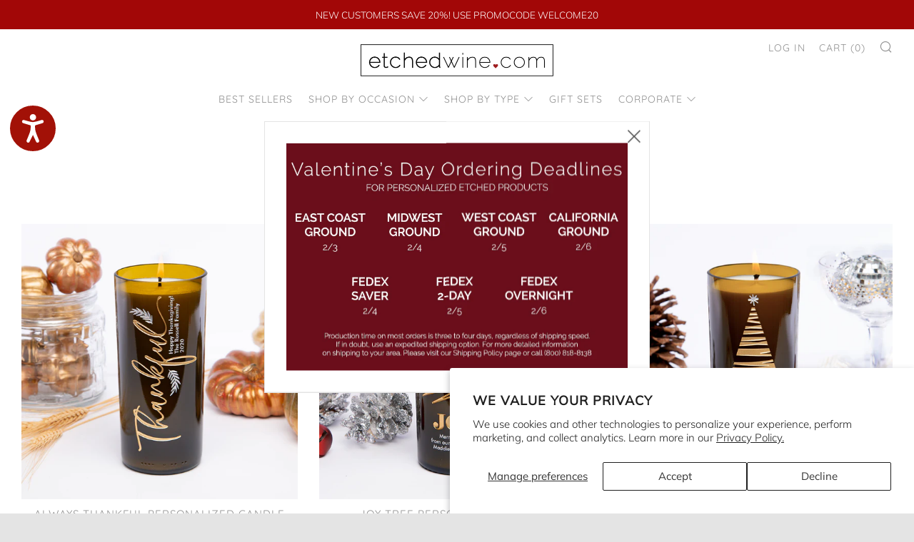

--- FILE ---
content_type: text/html; charset=utf-8
request_url: https://www.etchedwine.com/collections/holiday-candles
body_size: 29527
content:
<!doctype html>
<!--[if IE 8]><html class="no-js lt-ie9" lang="en"> <![endif]-->
<!--[if IE 9 ]><html class="ie9 no-js" lang="en"> <![endif]-->
<!--[if (gt IE 9)|!(IE)]><!--> <html class="no-js" lang="en"> <!--<![endif]-->
<head>
                    <!-- ============================= SEO Expert Pro ============================= -->
    <title>Holiday Candles</title>
   
    
    <meta http-equiv="cache-control" content="max-age=0" />
    <meta http-equiv="cache-control" content="no-cache" />
    <meta http-equiv="expires" content="0" />
    <meta http-equiv="expires" content="Tue, 01 Jan 2000 1:00:00 GMT" />
    <meta http-equiv="pragma" content="no-cache" />
    <script type="application/ld+json">
    {
    "@context": "http://schema.org",
    "@type": "Organization",
    "name": "etchedwine.com",
    "url": "https://www.etchedwine.com"    }
    </script>
    <script type="application/ld+json">
    {
        "@context": "http://schema.org",
        "@type": "WebSite",
        "url": "https://www.etchedwine.com",
        "potentialAction": {
            "@type": "SearchAction",
            "target": "https://www.etchedwine.com/search?q={query}",
            "query-input": "required name=query"
            }
    }
    </script>
    
    
    <script type="application/ld+json">
        [
            {
                "@context" : "http://schema.org",
                "@type": "CollectionPage",
                "name": "Holiday Candles",
                "url": "https://www.etchedwine.com/collections/holiday-candles",
                  "image": "//www.etchedwine.com/cdn/shopifycloud/storefront/assets/no-image-2048-a2addb12.gif"
            },
            
            {
                "@context" : "http://schema.org",
                "@type" : "Product",
                "name" : "Always Thankful Personalized Candle",
                "image": "https://www.etchedwine.com/cdn/shop/products/AlwaysThankfulCandle-1200.jpg?v=1599677500",
                "url" : "https://www.etchedwine.com/products/thankful-the-russell-family-personalized-candle",
                "offers" : {
                    "@type" : "Offer",
                    "price" : 40,
                    "priceCurrency" : "USD"
                }
            }, 
            
            {
                "@context" : "http://schema.org",
                "@type" : "Product",
                "name" : "Joy Tree Personalized Candle",
                "image": "https://www.etchedwine.com/cdn/shop/products/JoyTreeCandle-1200.jpg?v=1599677295",
                "url" : "https://www.etchedwine.com/products/joy-maddie-dean-macy-personalized-candle",
                "offers" : {
                    "@type" : "Offer",
                    "price" : 40,
                    "priceCurrency" : "USD"
                }
            }, 
            
            {
                "@context" : "http://schema.org",
                "@type" : "Product",
                "name" : "Merry Tree Personalized Candle",
                "image": "https://www.etchedwine.com/cdn/shop/products/MerryTreeCandle-1200.jpg?v=1599677416",
                "url" : "https://www.etchedwine.com/products/merry-the-diaz-family-personalized-candle",
                "offers" : {
                    "@type" : "Offer",
                    "price" : 40,
                    "priceCurrency" : "USD"
                }
            }, 
            
            {
                "@context" : "http://schema.org",
                "@type" : "Product",
                "name" : "Happy Holidays Tree Personalized Candle",
                "image": "https://www.etchedwine.com/cdn/shop/products/HappyHolidaysCandle-1200.jpg?v=1599677150",
                "url" : "https://www.etchedwine.com/products/happy-holidays-the-truman-personalized-candle",
                "offers" : {
                    "@type" : "Offer",
                    "price" : 40,
                    "priceCurrency" : "USD"
                }
            }, 
            
            {
                "@context" : "http://schema.org",
                "@type" : "Product",
                "name" : "Forever Joyful Personalized Candle",
                "image": "https://www.etchedwine.com/cdn/shop/products/foreverjoyfulcandle-1200.jpg?v=1573509890",
                "url" : "https://www.etchedwine.com/products/forever-joyful-personalized-candle",
                "offers" : {
                    "@type" : "Offer",
                    "price" : 40,
                    "priceCurrency" : "USD"
                }
            }, 
            
            {
                "@context" : "http://schema.org",
                "@type" : "Product",
                "name" : "Oh So Merry Personalized Candle",
                "image": "https://www.etchedwine.com/cdn/shop/products/OhSoMerryCandle-1200.jpg?v=1573509930",
                "url" : "https://www.etchedwine.com/products/oh-so-merry-personalized-candle",
                "offers" : {
                    "@type" : "Offer",
                    "price" : 40,
                    "priceCurrency" : "USD"
                }
            }, 
            
            {
                "@context" : "http://schema.org",
                "@type" : "Product",
                "name" : "Oh So Joyful Personalized Candle",
                "image": "https://www.etchedwine.com/cdn/shop/products/OhSoJoyfulCandle-1200.jpg?v=1573510009",
                "url" : "https://www.etchedwine.com/products/oh-so-joyful-personalized-candle",
                "offers" : {
                    "@type" : "Offer",
                    "price" : 40,
                    "priceCurrency" : "USD"
                }
            }, 
            
            {
                "@context" : "http://schema.org",
                "@type" : "Product",
                "name" : "Festive Love &amp; Light Personalized Candle",
                "image": "https://www.etchedwine.com/cdn/shop/products/FestiveLight_BrightCandle-1200.jpg?v=1573510396",
                "url" : "https://www.etchedwine.com/products/festive-love-light-personalized-candle",
                "offers" : {
                    "@type" : "Offer",
                    "price" : 40,
                    "priceCurrency" : "USD"
                }
            }, 
            
            {
                "@context" : "http://schema.org",
                "@type" : "Product",
                "name" : "Festive Merry &amp; Bright Personalized Candle",
                "image": "https://www.etchedwine.com/cdn/shop/products/FestiveMerry_BrightCandle-1200_a4427040-6664-4370-95ff-48b1778e52e9.jpg?v=1573510683",
                "url" : "https://www.etchedwine.com/products/festive-merry-bright-personalized-candle",
                "offers" : {
                    "@type" : "Offer",
                    "price" : 40,
                    "priceCurrency" : "USD"
                }
            }, 
            
            {
                "@context" : "http://schema.org",
                "@type" : "Product",
                "name" : "Shimmering Tree Personalized Candle",
                "image": "https://www.etchedwine.com/cdn/shop/products/ShimmeringTreeCandle-1200_4b793cc4-24f6-4660-bb4a-a93d64c70254.jpg?v=1568660037",
                "url" : "https://www.etchedwine.com/products/shimmering-tree-personalized-candle-2",
                "offers" : {
                    "@type" : "Offer",
                    "price" : 40,
                    "priceCurrency" : "USD"
                }
            }, 
            
            {
                "@context" : "http://schema.org",
                "@type" : "Product",
                "name" : "Starry Pine Personalized Candle",
                "image": "https://www.etchedwine.com/cdn/shop/products/StarryPineCandle-1200.jpg?v=1573756187",
                "url" : "https://www.etchedwine.com/products/starry-pine-personalized-candle",
                "offers" : {
                    "@type" : "Offer",
                    "price" : 40,
                    "priceCurrency" : "USD"
                }
            }, 
            
            {
                "@context" : "http://schema.org",
                "@type" : "Product",
                "name" : "Elegant Tree &amp; Star Personalized Candle",
                "image": "https://www.etchedwine.com/cdn/shop/products/ElegantTreeStarCandle-1200.jpg?v=1568661255",
                "url" : "https://www.etchedwine.com/products/shimmering-tree-personalized-candle-1",
                "offers" : {
                    "@type" : "Offer",
                    "price" : 40,
                    "priceCurrency" : "USD"
                }
            }, 
            
            {
                "@context" : "http://schema.org",
                "@type" : "Product",
                "name" : "Swirly Tree Personalized Candle",
                "image": "https://www.etchedwine.com/cdn/shop/products/SwirlyTreeCandle-1200.jpg?v=1568658410",
                "url" : "https://www.etchedwine.com/products/swirly-tree-personalized-candle",
                "offers" : {
                    "@type" : "Offer",
                    "price" : 40,
                    "priceCurrency" : "USD"
                }
            }, 
            
            {
                "@context" : "http://schema.org",
                "@type" : "Product",
                "name" : "Reindeer &amp; Snowflakes Personalized Candle",
                "image": "https://www.etchedwine.com/cdn/shop/products/Reindeer_Snowflakes_Candle-1200.jpg?v=1568657946",
                "url" : "https://www.etchedwine.com/products/reindeer-snowflakes-personalized-candle",
                "offers" : {
                    "@type" : "Offer",
                    "price" : 40,
                    "priceCurrency" : "USD"
                }
            }, 
            
            {
                "@context" : "http://schema.org",
                "@type" : "Product",
                "name" : "Wishing You Joy Personalized Candle",
                "image": "https://www.etchedwine.com/cdn/shop/products/WishingYouJoyCandle-1200.jpg?v=1568657531",
                "url" : "https://www.etchedwine.com/products/wishing-you-joy-personalized-candle",
                "offers" : {
                    "@type" : "Offer",
                    "price" : 40,
                    "priceCurrency" : "USD"
                }
            }
            
        ]
    </script>
    
   
    
<!-- Google Tag Manager -->
<script>(function(w,d,s,l,i){w[l]=w[l]||[];w[l].push({'gtm.start':
new Date().getTime(),event:'gtm.js'});var f=d.getElementsByTagName(s)[0],
j=d.createElement(s),dl=l!='dataLayer'?'&l='+l:'';j.async=true;j.src=
'https://www.googletagmanager.com/gtm.js?id='+i+dl;f.parentNode.insertBefore(j,f);
})(window,document,'script','dataLayer','GTM-W9T354D');</script>
<!-- End Google Tag Manager -->
  	<meta charset="utf-8">
  	<meta http-equiv="X-UA-Compatible" content="IE=edge,chrome=1">
  	<meta name="viewport" content="width=device-width, initial-scale=1.0, height=device-height, minimum-scale=1.0, user-scalable=0">
  	<meta name="theme-color" content="#ffffff">
  	<link rel="canonical" href="https://www.etchedwine.com/collections/holiday-candles">
    <meta name="facebook-domain-verification" content="qpra3a2rpy6c9smrb02ka63ekf5fqh" />
	<!-- Network optimisations -->
<link rel="preconnect" href="https://cdn.shopify.com" crossorigin>
<link rel="preconnect" href="https://v.shopify.com" crossorigin>
<link rel="preconnect" href="https://fonts.shopifycdn.com" crossorigin>
<link rel="preconnect" href="https://productreviews.shopifycdn.com" crossorigin>
<link rel="preconnect" href="https://ajax.googleapis.com" crossorigin>


  	
	    <link rel="shortcut icon" href="//www.etchedwine.com/cdn/shop/files/EW-LOGO-favicon_32x32.jpg?v=1614292798" type="image/png">
	



  	<!-- /snippets/social-meta-tags.liquid -->




<meta property="og:site_name" content="etchedwine.com">
<meta property="og:url" content="https://www.etchedwine.com/collections/holiday-candles">
<meta property="og:title" content="Holiday Candles">
<meta property="og:type" content="product.group">
<meta property="og:description" content="Give the ultimate gift with a hand-etched, hand-painted, personalized wine and champagne. We have the perfect gift for Weddings, Birthdays, Anniversaries, Retirement, Graduations, Holidays and all other occasions!">





  <meta name="twitter:site" content="@etchedwine">

<meta name="twitter:card" content="summary_large_image">
<meta name="twitter:title" content="Holiday Candles">
<meta name="twitter:description" content="Give the ultimate gift with a hand-etched, hand-painted, personalized wine and champagne. We have the perfect gift for Weddings, Birthdays, Anniversaries, Retirement, Graduations, Holidays and all other occasions!">


  	<!-- JS before CSSOM =================================================== -->
  	<script type="text/javascript">
		theme = {};
		theme.t = {};
		theme.map = {};
		theme.cart_ajax = false;
		theme.multiple_currencies = false;
	</script>
  	<script src="//www.etchedwine.com/cdn/shop/t/96/assets/lazysizes.min.js?v=9040863095426301011737488388" async="async"></script>
  	<script src="//www.etchedwine.com/cdn/shop/t/96/assets/vendor.min.js?v=103277308200244563341737488396" defer="defer"></script>
  	<script src="//www.etchedwine.com/cdn/shop/t/96/assets/ajax-cart.min.js?v=103526534864238182001737488420" defer="defer"></script>

  	<!-- CSS ================================================== -->
	  <style>@font-face {
  font-family: Muli;
  font-weight: 300;
  font-style: normal;
  src: url("//www.etchedwine.com/cdn/fonts/muli/muli_n3.eb26389ceb64d8e291e0e54b7062f20e7b222f9d.woff2") format("woff2"),
       url("//www.etchedwine.com/cdn/fonts/muli/muli_n3.6d84e73a633f80b55aef7c219f353299136e4671.woff") format("woff");
}

	@font-face {
  font-family: Quicksand;
  font-weight: 400;
  font-style: normal;
  src: url("//www.etchedwine.com/cdn/fonts/quicksand/quicksand_n4.bf8322a9d1da765aa396ad7b6eeb81930a6214de.woff2") format("woff2"),
       url("//www.etchedwine.com/cdn/fonts/quicksand/quicksand_n4.fa4cbd232d3483059e72b11f7239959a64c98426.woff") format("woff");
}

	@font-face {
  font-family: Quicksand;
  font-weight: 500;
  font-style: normal;
  src: url("//www.etchedwine.com/cdn/fonts/quicksand/quicksand_n5.8f86b119923a62b5ca76bc9a6fb25da7a7498802.woff2") format("woff2"),
       url("//www.etchedwine.com/cdn/fonts/quicksand/quicksand_n5.c31882e058f76d723a7b6b725ac3ca095b5a2a70.woff") format("woff");
}

@font-face {
  font-family: Muli;
  font-weight: 400;
  font-style: normal;
  src: url("//www.etchedwine.com/cdn/fonts/muli/muli_n4.e949947cfff05efcc994b2e2db40359a04fa9a92.woff2") format("woff2"),
       url("//www.etchedwine.com/cdn/fonts/muli/muli_n4.35355e4a0c27c9bc94d9af3f9bcb586d8229277a.woff") format("woff");
}

@font-face {
  font-family: Muli;
  font-weight: 300;
  font-style: italic;
  src: url("//www.etchedwine.com/cdn/fonts/muli/muli_i3.aadc4fcabd129e8b392abc50e94e055c0e2e9395.woff2") format("woff2"),
       url("//www.etchedwine.com/cdn/fonts/muli/muli_i3.aab169de584c3dbe09af35d489f61eaf5bd2c52a.woff") format("woff");
}

@font-face {
  font-family: Muli;
  font-weight: 400;
  font-style: italic;
  src: url("//www.etchedwine.com/cdn/fonts/muli/muli_i4.c0a1ea800bab5884ab82e4eb25a6bd25121bd08c.woff2") format("woff2"),
       url("//www.etchedwine.com/cdn/fonts/muli/muli_i4.a6c39b1b31d876de7f99b3646461aa87120de6ed.woff") format("woff");
}

</style>

	<link rel="stylesheet" href="//www.etchedwine.com/cdn/shop/t/96/assets/theme-critical.scss.css?v=30724034380050419591737488420">

	<link rel="preload" href="//www.etchedwine.com/cdn/shop/t/96/assets/theme.scss.css?v=88342052335708276721737488420" as="style" onload="this.onload=null;this.rel='stylesheet'">
	<noscript><link rel="stylesheet" href="//www.etchedwine.com/cdn/shop/t/96/assets/theme.scss.css?v=88342052335708276721737488420"></noscript>
	<script>
		/*! loadCSS rel=preload polyfill. [c]2017 Filament Group, Inc. MIT License */
		(function(w){"use strict";if(!w.loadCSS){w.loadCSS=function(){}}var rp=loadCSS.relpreload={};rp.support=(function(){var ret;try{ret=w.document.createElement("link").relList.supports("preload")}catch(e){ret=false}return function(){return ret}})();rp.bindMediaToggle=function(link){var finalMedia=link.media||"all";function enableStylesheet(){if(link.addEventListener){link.removeEventListener("load",enableStylesheet)}else if(link.attachEvent){link.detachEvent("onload",enableStylesheet)}link.setAttribute("onload",null);link.media=finalMedia}if(link.addEventListener){link.addEventListener("load",enableStylesheet)}else if(link.attachEvent){link.attachEvent("onload",enableStylesheet)}setTimeout(function(){link.rel="stylesheet";link.media="only x"});setTimeout(enableStylesheet,3000)};rp.poly=function(){if(rp.support()){return}var links=w.document.getElementsByTagName("link");for(var i=0;i<links.length;i+=1){var link=links[i];if(link.rel==="preload"&&link.getAttribute("as")==="style"&&!link.getAttribute("data-loadcss")){link.setAttribute("data-loadcss",true);rp.bindMediaToggle(link)}}};if(!rp.support()){rp.poly();var run=w.setInterval(rp.poly,500);if(w.addEventListener){w.addEventListener("load",function(){rp.poly();w.clearInterval(run)})}else if(w.attachEvent){w.attachEvent("onload",function(){rp.poly();w.clearInterval(run)})}}if(typeof exports!=="undefined"){exports.loadCSS=loadCSS}else{w.loadCSS=loadCSS}}(typeof global!=="undefined"?global:this));
	</script>

  <link href="//maxcdn.bootstrapcdn.com/font-awesome/4.7.0/css/font-awesome.min.css" rel="stylesheet" type="text/css" media="all" />

	<!-- JS after CSSOM=================================================== -->
    <script src="//ajax.googleapis.com/ajax/libs/jquery/1.12.4/jquery.min.js" type="text/javascript"></script>
    <script src="//ajax.googleapis.com/ajax/libs/jqueryui/1.12.1/jquery-ui.min.js" type="text/javascript"></script>
    <script src="//www.etchedwine.com/cdn/shop/t/96/assets/jquery-migrate-1.2.0.min.js?v=151440869064874006631737488386" type="text/javascript"></script>
    
  	<script src="//www.etchedwine.com/cdn/shop/t/96/assets/theme.js?v=146171138121338261681737488395" defer="defer"></script>
  	<script src="//www.etchedwine.com/cdn/shop/t/96/assets/custom.js?v=152733329445290166911737488344" defer="defer"></script>

    <script src="//ajax.googleapis.com/ajax/libs/jquery/3.3.1/jquery.min.js" type="text/javascript"></script>
    <script>
      var jq = $.noConflict();
    </script>

    
  	

	<!-- Header hook for plugins ================================================== -->
    <script>window.performance && window.performance.mark && window.performance.mark('shopify.content_for_header.start');</script><meta name="google-site-verification" content="ArqbrfVQbxnV14S9Jb7gAf8wzZhXJT-cD4jzlCP8XXE">
<meta name="google-site-verification" content="ArqbrfVQbxnV14S9Jb7gAf8wzZhXJT-cD4jzlCP8XXE">
<meta id="shopify-digital-wallet" name="shopify-digital-wallet" content="/3422625/digital_wallets/dialog">
<link rel="alternate" type="application/atom+xml" title="Feed" href="/collections/holiday-candles.atom" />
<link rel="next" href="/collections/holiday-candles?page=2">
<link rel="alternate" type="application/json+oembed" href="https://www.etchedwine.com/collections/holiday-candles.oembed">
<script async="async" src="/checkouts/internal/preloads.js?locale=en-US"></script>
<script id="shopify-features" type="application/json">{"accessToken":"763b522d16f13253ef7d09d34e28d083","betas":["rich-media-storefront-analytics"],"domain":"www.etchedwine.com","predictiveSearch":true,"shopId":3422625,"locale":"en"}</script>
<script>var Shopify = Shopify || {};
Shopify.shop = "miramonte-winery.myshopify.com";
Shopify.locale = "en";
Shopify.currency = {"active":"USD","rate":"1.0"};
Shopify.country = "US";
Shopify.theme = {"name":"Etched Wine - PRODUCTION","id":175003304305,"schema_name":"Venue","schema_version":"4.1.2","theme_store_id":null,"role":"main"};
Shopify.theme.handle = "null";
Shopify.theme.style = {"id":null,"handle":null};
Shopify.cdnHost = "www.etchedwine.com/cdn";
Shopify.routes = Shopify.routes || {};
Shopify.routes.root = "/";</script>
<script type="module">!function(o){(o.Shopify=o.Shopify||{}).modules=!0}(window);</script>
<script>!function(o){function n(){var o=[];function n(){o.push(Array.prototype.slice.apply(arguments))}return n.q=o,n}var t=o.Shopify=o.Shopify||{};t.loadFeatures=n(),t.autoloadFeatures=n()}(window);</script>
<script id="shop-js-analytics" type="application/json">{"pageType":"collection"}</script>
<script defer="defer" async type="module" src="//www.etchedwine.com/cdn/shopifycloud/shop-js/modules/v2/client.init-shop-cart-sync_WVOgQShq.en.esm.js"></script>
<script defer="defer" async type="module" src="//www.etchedwine.com/cdn/shopifycloud/shop-js/modules/v2/chunk.common_C_13GLB1.esm.js"></script>
<script defer="defer" async type="module" src="//www.etchedwine.com/cdn/shopifycloud/shop-js/modules/v2/chunk.modal_CLfMGd0m.esm.js"></script>
<script type="module">
  await import("//www.etchedwine.com/cdn/shopifycloud/shop-js/modules/v2/client.init-shop-cart-sync_WVOgQShq.en.esm.js");
await import("//www.etchedwine.com/cdn/shopifycloud/shop-js/modules/v2/chunk.common_C_13GLB1.esm.js");
await import("//www.etchedwine.com/cdn/shopifycloud/shop-js/modules/v2/chunk.modal_CLfMGd0m.esm.js");

  window.Shopify.SignInWithShop?.initShopCartSync?.({"fedCMEnabled":true,"windoidEnabled":true});

</script>
<script>(function() {
  var isLoaded = false;
  function asyncLoad() {
    if (isLoaded) return;
    isLoaded = true;
    var urls = ["https:\/\/cdn.productcustomizer.com\/storefront\/production-product-customizer-v2.js?shop=miramonte-winery.myshopify.com","https:\/\/load.csell.co\/assets\/js\/cross-sell.js?shop=miramonte-winery.myshopify.com","https:\/\/load.csell.co\/assets\/v2\/js\/core\/xsell.js?shop=miramonte-winery.myshopify.com","https:\/\/galleries.goodapps.io\/goodapps.js?domain=https:\/\/galleries.goodapps.io\/\u0026aws=https:\/\/s3-us-west-2.amazonaws.com\/goodapps-galleryp-1\/\u0026shop=miramonte-winery.myshopify.com","https:\/\/chimpstatic.com\/mcjs-connected\/js\/users\/feb499b55f65e0d5c7a041a67\/ea86dfe5c0a50e68c5f5d11c6.js?shop=miramonte-winery.myshopify.com","https:\/\/cdn.customily.com\/shopify\/static\/customily.shopify.script.js?shop=miramonte-winery.myshopify.com"];
    for (var i = 0; i < urls.length; i++) {
      var s = document.createElement('script');
      s.type = 'text/javascript';
      s.async = true;
      s.src = urls[i];
      var x = document.getElementsByTagName('script')[0];
      x.parentNode.insertBefore(s, x);
    }
  };
  if(window.attachEvent) {
    window.attachEvent('onload', asyncLoad);
  } else {
    window.addEventListener('load', asyncLoad, false);
  }
})();</script>
<script id="__st">var __st={"a":3422625,"offset":-28800,"reqid":"446b98e4-0f3a-409f-b5cd-67aac139c5c0-1769601600","pageurl":"www.etchedwine.com\/collections\/holiday-candles","u":"289e2de6e19b","p":"collection","rtyp":"collection","rid":150847914049};</script>
<script>window.ShopifyPaypalV4VisibilityTracking = true;</script>
<script id="captcha-bootstrap">!function(){'use strict';const t='contact',e='account',n='new_comment',o=[[t,t],['blogs',n],['comments',n],[t,'customer']],c=[[e,'customer_login'],[e,'guest_login'],[e,'recover_customer_password'],[e,'create_customer']],r=t=>t.map((([t,e])=>`form[action*='/${t}']:not([data-nocaptcha='true']) input[name='form_type'][value='${e}']`)).join(','),a=t=>()=>t?[...document.querySelectorAll(t)].map((t=>t.form)):[];function s(){const t=[...o],e=r(t);return a(e)}const i='password',u='form_key',d=['recaptcha-v3-token','g-recaptcha-response','h-captcha-response',i],f=()=>{try{return window.sessionStorage}catch{return}},m='__shopify_v',_=t=>t.elements[u];function p(t,e,n=!1){try{const o=window.sessionStorage,c=JSON.parse(o.getItem(e)),{data:r}=function(t){const{data:e,action:n}=t;return t[m]||n?{data:e,action:n}:{data:t,action:n}}(c);for(const[e,n]of Object.entries(r))t.elements[e]&&(t.elements[e].value=n);n&&o.removeItem(e)}catch(o){console.error('form repopulation failed',{error:o})}}const l='form_type',E='cptcha';function T(t){t.dataset[E]=!0}const w=window,h=w.document,L='Shopify',v='ce_forms',y='captcha';let A=!1;((t,e)=>{const n=(g='f06e6c50-85a8-45c8-87d0-21a2b65856fe',I='https://cdn.shopify.com/shopifycloud/storefront-forms-hcaptcha/ce_storefront_forms_captcha_hcaptcha.v1.5.2.iife.js',D={infoText:'Protected by hCaptcha',privacyText:'Privacy',termsText:'Terms'},(t,e,n)=>{const o=w[L][v],c=o.bindForm;if(c)return c(t,g,e,D).then(n);var r;o.q.push([[t,g,e,D],n]),r=I,A||(h.body.append(Object.assign(h.createElement('script'),{id:'captcha-provider',async:!0,src:r})),A=!0)});var g,I,D;w[L]=w[L]||{},w[L][v]=w[L][v]||{},w[L][v].q=[],w[L][y]=w[L][y]||{},w[L][y].protect=function(t,e){n(t,void 0,e),T(t)},Object.freeze(w[L][y]),function(t,e,n,w,h,L){const[v,y,A,g]=function(t,e,n){const i=e?o:[],u=t?c:[],d=[...i,...u],f=r(d),m=r(i),_=r(d.filter((([t,e])=>n.includes(e))));return[a(f),a(m),a(_),s()]}(w,h,L),I=t=>{const e=t.target;return e instanceof HTMLFormElement?e:e&&e.form},D=t=>v().includes(t);t.addEventListener('submit',(t=>{const e=I(t);if(!e)return;const n=D(e)&&!e.dataset.hcaptchaBound&&!e.dataset.recaptchaBound,o=_(e),c=g().includes(e)&&(!o||!o.value);(n||c)&&t.preventDefault(),c&&!n&&(function(t){try{if(!f())return;!function(t){const e=f();if(!e)return;const n=_(t);if(!n)return;const o=n.value;o&&e.removeItem(o)}(t);const e=Array.from(Array(32),(()=>Math.random().toString(36)[2])).join('');!function(t,e){_(t)||t.append(Object.assign(document.createElement('input'),{type:'hidden',name:u})),t.elements[u].value=e}(t,e),function(t,e){const n=f();if(!n)return;const o=[...t.querySelectorAll(`input[type='${i}']`)].map((({name:t})=>t)),c=[...d,...o],r={};for(const[a,s]of new FormData(t).entries())c.includes(a)||(r[a]=s);n.setItem(e,JSON.stringify({[m]:1,action:t.action,data:r}))}(t,e)}catch(e){console.error('failed to persist form',e)}}(e),e.submit())}));const S=(t,e)=>{t&&!t.dataset[E]&&(n(t,e.some((e=>e===t))),T(t))};for(const o of['focusin','change'])t.addEventListener(o,(t=>{const e=I(t);D(e)&&S(e,y())}));const B=e.get('form_key'),M=e.get(l),P=B&&M;t.addEventListener('DOMContentLoaded',(()=>{const t=y();if(P)for(const e of t)e.elements[l].value===M&&p(e,B);[...new Set([...A(),...v().filter((t=>'true'===t.dataset.shopifyCaptcha))])].forEach((e=>S(e,t)))}))}(h,new URLSearchParams(w.location.search),n,t,e,['guest_login'])})(!0,!0)}();</script>
<script integrity="sha256-4kQ18oKyAcykRKYeNunJcIwy7WH5gtpwJnB7kiuLZ1E=" data-source-attribution="shopify.loadfeatures" defer="defer" src="//www.etchedwine.com/cdn/shopifycloud/storefront/assets/storefront/load_feature-a0a9edcb.js" crossorigin="anonymous"></script>
<script data-source-attribution="shopify.dynamic_checkout.dynamic.init">var Shopify=Shopify||{};Shopify.PaymentButton=Shopify.PaymentButton||{isStorefrontPortableWallets:!0,init:function(){window.Shopify.PaymentButton.init=function(){};var t=document.createElement("script");t.src="https://www.etchedwine.com/cdn/shopifycloud/portable-wallets/latest/portable-wallets.en.js",t.type="module",document.head.appendChild(t)}};
</script>
<script data-source-attribution="shopify.dynamic_checkout.buyer_consent">
  function portableWalletsHideBuyerConsent(e){var t=document.getElementById("shopify-buyer-consent"),n=document.getElementById("shopify-subscription-policy-button");t&&n&&(t.classList.add("hidden"),t.setAttribute("aria-hidden","true"),n.removeEventListener("click",e))}function portableWalletsShowBuyerConsent(e){var t=document.getElementById("shopify-buyer-consent"),n=document.getElementById("shopify-subscription-policy-button");t&&n&&(t.classList.remove("hidden"),t.removeAttribute("aria-hidden"),n.addEventListener("click",e))}window.Shopify?.PaymentButton&&(window.Shopify.PaymentButton.hideBuyerConsent=portableWalletsHideBuyerConsent,window.Shopify.PaymentButton.showBuyerConsent=portableWalletsShowBuyerConsent);
</script>
<script data-source-attribution="shopify.dynamic_checkout.cart.bootstrap">document.addEventListener("DOMContentLoaded",(function(){function t(){return document.querySelector("shopify-accelerated-checkout-cart, shopify-accelerated-checkout")}if(t())Shopify.PaymentButton.init();else{new MutationObserver((function(e,n){t()&&(Shopify.PaymentButton.init(),n.disconnect())})).observe(document.body,{childList:!0,subtree:!0})}}));
</script>
<script id='scb4127' type='text/javascript' async='' src='https://www.etchedwine.com/cdn/shopifycloud/privacy-banner/storefront-banner.js'></script>
<script>window.performance && window.performance.mark && window.performance.mark('shopify.content_for_header.end');</script>
    <link href="//www.etchedwine.com/cdn/shop/t/96/assets/shopstorm-apps.scss.css?v=50943208248425332241737488420" rel="stylesheet" type="text/css" media="all" />
    <script async src="https://cdn.productcustomizer.com/storefront/production-product-customizer-v2.js?shop=miramonte-winery.myshopify.com" type="text/javascript"></script>

    <script src="//cdnjs.cloudflare.com/ajax/libs/featherlight/1.7.13/featherlight.min.js" type="text/javascript"></script>
    <link href="//cdnjs.cloudflare.com/ajax/libs/featherlight/1.7.13/featherlight.min.css" rel="stylesheet" type="text/css" media="all" />

    

    

    

  <!--begin-bc-sf-filter-css-->
    <style data-id="bc-sf-filter-style" type="text/css">
      #bc-sf-filter-options-wrapper .bc-sf-filter-option-block .bc-sf-filter-block-title h3,
      #bc-sf-filter-tree-h .bc-sf-filter-option-block .bc-sf-filter-block-title a {color: rgba(172,87,87,1) !important;font-weight: 400 !important;text-transform: uppercase !important;}
      #bc-sf-filter-options-wrapper .bc-sf-filter-option-block .bc-sf-filter-block-content ul li a,
      #bc-sf-filter-tree-h .bc-sf-filter-option-block .bc-sf-filter-block-content ul li a {color: rgba(63,63,63,1) !important;}
      #bc-sf-filter-tree-mobile button {color: rgba(255,255,255,1) !important;background: rgba(172,87,87,1) !important;}
    </style><link href="//www.etchedwine.com/cdn/shop/t/96/assets/bc-sf-filter.scss.css?v=110580861486216343731737488420" rel="stylesheet" type="text/css" media="all" />

  <!--end-bc-sf-filter-css-->

  <script src="//www.etchedwine.com/cdn/shop/t/96/assets/flagBs.js?v=119002448183918949901737488349"></script><script>
      let es_sd = null;
      let es_pd = null;
  </script>

  <script data-obct type = "text/javascript">
    /** DO NOT MODIFY THIS CODE**/
    !function(_window, _document) {
      var OB_ADV_ID = '0053ebf7b713de1c863875fa583cc38c74';
      if (_window.obApi) {
        var toArray = function(object) {
          return Object.prototype.toString.call(object) === '[object Array]' ? object : [object];
        };
        _window.obApi.marketerId = toArray(_window.obApi.marketerId).concat(toArray(OB_ADV_ID));
        return;
      }
      var api = _window.obApi = function() {
        api.dispatch ? api.dispatch.apply(api, arguments) : api.queue.push(arguments);
      };
      api.version = '1.1';
      api.loaded = true;
      api.marketerId = OB_ADV_ID;
      api.queue = [];
      var tag = _document.createElement('script');
      tag.async = true;
      tag.src = '//amplify.outbrain.com/cp/obtp.js';
      tag.type = 'text/javascript';
      var script = _document.getElementsByTagName('script')[0];
      script.parentNode.insertBefore(tag, script);
    }(window, document);

    obApi('track', 'PAGE_VIEW', { content: { id: 'XXXXX'}, contentType: 'product' });
  </script>

  <script>window.is_hulkpo_installed=false</script>

  <!-- Accessibility Code for "www.etchedwine.com" -->
  <script>
  /*
  
  Want to customize your button? visit our documentation page:
  
  https://login.equalweb.com/custom-button.taf
  
  */
  window.interdeal = {
      "sitekey": "35e7778a0e781283c2318543b3ed6e61",
      "Position": "left",
      "domains": {
          "js": "https://cdn.equalweb.com/",
          "acc": "https://access.equalweb.com/"
      },
      "Menulang": "EN",
      "btnStyle": {
          "vPosition": [
              "20%",
              "100%"
          ],
          "scale": [
              "0.8",
              "0.6"
          ],
          "color": {
              "main": "#a21107",
              "second": "#ffffff"
          },
          "icon": {
              "type": 11,
              "shape": "circle"
          }
      }
  };
  (function(doc, head, body){
      var coreCall             = doc.createElement('script');
      coreCall.src             = interdeal.domains.js + 'core/5.0.0/accessibility.js';
      coreCall.defer           = true;
      coreCall.integrity       = 'sha512-IxU4Ri4fE2rR9dl7NnxGj3DQGj5T21YWeqIVzymflYXFCrzXicaPBWRz2+p31fMI+vby7RG/3tqnu6etUOSQ6w==';
      coreCall.crossOrigin     = 'anonymous';
      coreCall.setAttribute('data-cfasync', true );
      body? body.appendChild(coreCall) : head.appendChild(coreCall);
  })(document, document.head, document.body);
  </script>
  
<!-- BEGIN app block: shopify://apps/klaviyo-email-marketing-sms/blocks/klaviyo-onsite-embed/2632fe16-c075-4321-a88b-50b567f42507 -->












  <script async src="https://static.klaviyo.com/onsite/js/SmqLAM/klaviyo.js?company_id=SmqLAM"></script>
  <script>!function(){if(!window.klaviyo){window._klOnsite=window._klOnsite||[];try{window.klaviyo=new Proxy({},{get:function(n,i){return"push"===i?function(){var n;(n=window._klOnsite).push.apply(n,arguments)}:function(){for(var n=arguments.length,o=new Array(n),w=0;w<n;w++)o[w]=arguments[w];var t="function"==typeof o[o.length-1]?o.pop():void 0,e=new Promise((function(n){window._klOnsite.push([i].concat(o,[function(i){t&&t(i),n(i)}]))}));return e}}})}catch(n){window.klaviyo=window.klaviyo||[],window.klaviyo.push=function(){var n;(n=window._klOnsite).push.apply(n,arguments)}}}}();</script>

  




  <script>
    window.klaviyoReviewsProductDesignMode = false
  </script>







<!-- END app block --><meta property="og:image" content="https://cdn.shopify.com/s/files/1/0342/2625/files/EWLogoG2.jpg?height=628&pad_color=ffffff&v=1614298816&width=1200" />
<meta property="og:image:secure_url" content="https://cdn.shopify.com/s/files/1/0342/2625/files/EWLogoG2.jpg?height=628&pad_color=ffffff&v=1614298816&width=1200" />
<meta property="og:image:width" content="1200" />
<meta property="og:image:height" content="628" />
<meta property="og:image:alt" content="Etchedwine.com logo for Personalized Wine Gifts" />
<link href="https://monorail-edge.shopifysvc.com" rel="dns-prefetch">
<script>(function(){if ("sendBeacon" in navigator && "performance" in window) {try {var session_token_from_headers = performance.getEntriesByType('navigation')[0].serverTiming.find(x => x.name == '_s').description;} catch {var session_token_from_headers = undefined;}var session_cookie_matches = document.cookie.match(/_shopify_s=([^;]*)/);var session_token_from_cookie = session_cookie_matches && session_cookie_matches.length === 2 ? session_cookie_matches[1] : "";var session_token = session_token_from_headers || session_token_from_cookie || "";function handle_abandonment_event(e) {var entries = performance.getEntries().filter(function(entry) {return /monorail-edge.shopifysvc.com/.test(entry.name);});if (!window.abandonment_tracked && entries.length === 0) {window.abandonment_tracked = true;var currentMs = Date.now();var navigation_start = performance.timing.navigationStart;var payload = {shop_id: 3422625,url: window.location.href,navigation_start,duration: currentMs - navigation_start,session_token,page_type: "collection"};window.navigator.sendBeacon("https://monorail-edge.shopifysvc.com/v1/produce", JSON.stringify({schema_id: "online_store_buyer_site_abandonment/1.1",payload: payload,metadata: {event_created_at_ms: currentMs,event_sent_at_ms: currentMs}}));}}window.addEventListener('pagehide', handle_abandonment_event);}}());</script>
<script id="web-pixels-manager-setup">(function e(e,d,r,n,o){if(void 0===o&&(o={}),!Boolean(null===(a=null===(i=window.Shopify)||void 0===i?void 0:i.analytics)||void 0===a?void 0:a.replayQueue)){var i,a;window.Shopify=window.Shopify||{};var t=window.Shopify;t.analytics=t.analytics||{};var s=t.analytics;s.replayQueue=[],s.publish=function(e,d,r){return s.replayQueue.push([e,d,r]),!0};try{self.performance.mark("wpm:start")}catch(e){}var l=function(){var e={modern:/Edge?\/(1{2}[4-9]|1[2-9]\d|[2-9]\d{2}|\d{4,})\.\d+(\.\d+|)|Firefox\/(1{2}[4-9]|1[2-9]\d|[2-9]\d{2}|\d{4,})\.\d+(\.\d+|)|Chrom(ium|e)\/(9{2}|\d{3,})\.\d+(\.\d+|)|(Maci|X1{2}).+ Version\/(15\.\d+|(1[6-9]|[2-9]\d|\d{3,})\.\d+)([,.]\d+|)( \(\w+\)|)( Mobile\/\w+|) Safari\/|Chrome.+OPR\/(9{2}|\d{3,})\.\d+\.\d+|(CPU[ +]OS|iPhone[ +]OS|CPU[ +]iPhone|CPU IPhone OS|CPU iPad OS)[ +]+(15[._]\d+|(1[6-9]|[2-9]\d|\d{3,})[._]\d+)([._]\d+|)|Android:?[ /-](13[3-9]|1[4-9]\d|[2-9]\d{2}|\d{4,})(\.\d+|)(\.\d+|)|Android.+Firefox\/(13[5-9]|1[4-9]\d|[2-9]\d{2}|\d{4,})\.\d+(\.\d+|)|Android.+Chrom(ium|e)\/(13[3-9]|1[4-9]\d|[2-9]\d{2}|\d{4,})\.\d+(\.\d+|)|SamsungBrowser\/([2-9]\d|\d{3,})\.\d+/,legacy:/Edge?\/(1[6-9]|[2-9]\d|\d{3,})\.\d+(\.\d+|)|Firefox\/(5[4-9]|[6-9]\d|\d{3,})\.\d+(\.\d+|)|Chrom(ium|e)\/(5[1-9]|[6-9]\d|\d{3,})\.\d+(\.\d+|)([\d.]+$|.*Safari\/(?![\d.]+ Edge\/[\d.]+$))|(Maci|X1{2}).+ Version\/(10\.\d+|(1[1-9]|[2-9]\d|\d{3,})\.\d+)([,.]\d+|)( \(\w+\)|)( Mobile\/\w+|) Safari\/|Chrome.+OPR\/(3[89]|[4-9]\d|\d{3,})\.\d+\.\d+|(CPU[ +]OS|iPhone[ +]OS|CPU[ +]iPhone|CPU IPhone OS|CPU iPad OS)[ +]+(10[._]\d+|(1[1-9]|[2-9]\d|\d{3,})[._]\d+)([._]\d+|)|Android:?[ /-](13[3-9]|1[4-9]\d|[2-9]\d{2}|\d{4,})(\.\d+|)(\.\d+|)|Mobile Safari.+OPR\/([89]\d|\d{3,})\.\d+\.\d+|Android.+Firefox\/(13[5-9]|1[4-9]\d|[2-9]\d{2}|\d{4,})\.\d+(\.\d+|)|Android.+Chrom(ium|e)\/(13[3-9]|1[4-9]\d|[2-9]\d{2}|\d{4,})\.\d+(\.\d+|)|Android.+(UC? ?Browser|UCWEB|U3)[ /]?(15\.([5-9]|\d{2,})|(1[6-9]|[2-9]\d|\d{3,})\.\d+)\.\d+|SamsungBrowser\/(5\.\d+|([6-9]|\d{2,})\.\d+)|Android.+MQ{2}Browser\/(14(\.(9|\d{2,})|)|(1[5-9]|[2-9]\d|\d{3,})(\.\d+|))(\.\d+|)|K[Aa][Ii]OS\/(3\.\d+|([4-9]|\d{2,})\.\d+)(\.\d+|)/},d=e.modern,r=e.legacy,n=navigator.userAgent;return n.match(d)?"modern":n.match(r)?"legacy":"unknown"}(),u="modern"===l?"modern":"legacy",c=(null!=n?n:{modern:"",legacy:""})[u],f=function(e){return[e.baseUrl,"/wpm","/b",e.hashVersion,"modern"===e.buildTarget?"m":"l",".js"].join("")}({baseUrl:d,hashVersion:r,buildTarget:u}),m=function(e){var d=e.version,r=e.bundleTarget,n=e.surface,o=e.pageUrl,i=e.monorailEndpoint;return{emit:function(e){var a=e.status,t=e.errorMsg,s=(new Date).getTime(),l=JSON.stringify({metadata:{event_sent_at_ms:s},events:[{schema_id:"web_pixels_manager_load/3.1",payload:{version:d,bundle_target:r,page_url:o,status:a,surface:n,error_msg:t},metadata:{event_created_at_ms:s}}]});if(!i)return console&&console.warn&&console.warn("[Web Pixels Manager] No Monorail endpoint provided, skipping logging."),!1;try{return self.navigator.sendBeacon.bind(self.navigator)(i,l)}catch(e){}var u=new XMLHttpRequest;try{return u.open("POST",i,!0),u.setRequestHeader("Content-Type","text/plain"),u.send(l),!0}catch(e){return console&&console.warn&&console.warn("[Web Pixels Manager] Got an unhandled error while logging to Monorail."),!1}}}}({version:r,bundleTarget:l,surface:e.surface,pageUrl:self.location.href,monorailEndpoint:e.monorailEndpoint});try{o.browserTarget=l,function(e){var d=e.src,r=e.async,n=void 0===r||r,o=e.onload,i=e.onerror,a=e.sri,t=e.scriptDataAttributes,s=void 0===t?{}:t,l=document.createElement("script"),u=document.querySelector("head"),c=document.querySelector("body");if(l.async=n,l.src=d,a&&(l.integrity=a,l.crossOrigin="anonymous"),s)for(var f in s)if(Object.prototype.hasOwnProperty.call(s,f))try{l.dataset[f]=s[f]}catch(e){}if(o&&l.addEventListener("load",o),i&&l.addEventListener("error",i),u)u.appendChild(l);else{if(!c)throw new Error("Did not find a head or body element to append the script");c.appendChild(l)}}({src:f,async:!0,onload:function(){if(!function(){var e,d;return Boolean(null===(d=null===(e=window.Shopify)||void 0===e?void 0:e.analytics)||void 0===d?void 0:d.initialized)}()){var d=window.webPixelsManager.init(e)||void 0;if(d){var r=window.Shopify.analytics;r.replayQueue.forEach((function(e){var r=e[0],n=e[1],o=e[2];d.publishCustomEvent(r,n,o)})),r.replayQueue=[],r.publish=d.publishCustomEvent,r.visitor=d.visitor,r.initialized=!0}}},onerror:function(){return m.emit({status:"failed",errorMsg:"".concat(f," has failed to load")})},sri:function(e){var d=/^sha384-[A-Za-z0-9+/=]+$/;return"string"==typeof e&&d.test(e)}(c)?c:"",scriptDataAttributes:o}),m.emit({status:"loading"})}catch(e){m.emit({status:"failed",errorMsg:(null==e?void 0:e.message)||"Unknown error"})}}})({shopId: 3422625,storefrontBaseUrl: "https://www.etchedwine.com",extensionsBaseUrl: "https://extensions.shopifycdn.com/cdn/shopifycloud/web-pixels-manager",monorailEndpoint: "https://monorail-edge.shopifysvc.com/unstable/produce_batch",surface: "storefront-renderer",enabledBetaFlags: ["2dca8a86"],webPixelsConfigList: [{"id":"2745139569","configuration":"{\"accountID\":\"SmqLAM\",\"webPixelConfig\":\"eyJlbmFibGVBZGRlZFRvQ2FydEV2ZW50cyI6IHRydWV9\"}","eventPayloadVersion":"v1","runtimeContext":"STRICT","scriptVersion":"524f6c1ee37bacdca7657a665bdca589","type":"APP","apiClientId":123074,"privacyPurposes":["ANALYTICS","MARKETING"],"dataSharingAdjustments":{"protectedCustomerApprovalScopes":["read_customer_address","read_customer_email","read_customer_name","read_customer_personal_data","read_customer_phone"]}},{"id":"753303921","configuration":"{\"config\":\"{\\\"pixel_id\\\":\\\"AW-797325214\\\",\\\"target_country\\\":\\\"US\\\",\\\"gtag_events\\\":[{\\\"type\\\":\\\"search\\\",\\\"action_label\\\":\\\"AW-797325214\\\/8KU1CMCsr6kBEJ7vmPwC\\\"},{\\\"type\\\":\\\"begin_checkout\\\",\\\"action_label\\\":\\\"AW-797325214\\\/EeV1CL2sr6kBEJ7vmPwC\\\"},{\\\"type\\\":\\\"view_item\\\",\\\"action_label\\\":[\\\"AW-797325214\\\/W8n1CLesr6kBEJ7vmPwC\\\",\\\"MC-JGVMX84F9C\\\"]},{\\\"type\\\":\\\"purchase\\\",\\\"action_label\\\":[\\\"AW-797325214\\\/mxB3CIesr6kBEJ7vmPwC\\\",\\\"MC-JGVMX84F9C\\\"]},{\\\"type\\\":\\\"page_view\\\",\\\"action_label\\\":[\\\"AW-797325214\\\/hLPQCISsr6kBEJ7vmPwC\\\",\\\"MC-JGVMX84F9C\\\"]},{\\\"type\\\":\\\"add_payment_info\\\",\\\"action_label\\\":\\\"AW-797325214\\\/UwEICMOsr6kBEJ7vmPwC\\\"},{\\\"type\\\":\\\"add_to_cart\\\",\\\"action_label\\\":\\\"AW-797325214\\\/xRQUCLqsr6kBEJ7vmPwC\\\"}],\\\"enable_monitoring_mode\\\":false}\"}","eventPayloadVersion":"v1","runtimeContext":"OPEN","scriptVersion":"b2a88bafab3e21179ed38636efcd8a93","type":"APP","apiClientId":1780363,"privacyPurposes":[],"dataSharingAdjustments":{"protectedCustomerApprovalScopes":["read_customer_address","read_customer_email","read_customer_name","read_customer_personal_data","read_customer_phone"]}},{"id":"77529153","configuration":"{\"pixel_id\":\"146644775799487\",\"pixel_type\":\"facebook_pixel\",\"metaapp_system_user_token\":\"-\"}","eventPayloadVersion":"v1","runtimeContext":"OPEN","scriptVersion":"ca16bc87fe92b6042fbaa3acc2fbdaa6","type":"APP","apiClientId":2329312,"privacyPurposes":["ANALYTICS","MARKETING","SALE_OF_DATA"],"dataSharingAdjustments":{"protectedCustomerApprovalScopes":["read_customer_address","read_customer_email","read_customer_name","read_customer_personal_data","read_customer_phone"]}},{"id":"36569153","eventPayloadVersion":"1","runtimeContext":"LAX","scriptVersion":"1","type":"CUSTOM","privacyPurposes":["ANALYTICS","MARKETING","SALE_OF_DATA"],"name":"Facebook Conversion"},{"id":"36601921","eventPayloadVersion":"1","runtimeContext":"LAX","scriptVersion":"1","type":"CUSTOM","privacyPurposes":["ANALYTICS","MARKETING","SALE_OF_DATA"],"name":"GTM"},{"id":"36634689","eventPayloadVersion":"1","runtimeContext":"LAX","scriptVersion":"2","type":"CUSTOM","privacyPurposes":["ANALYTICS","MARKETING","SALE_OF_DATA"],"name":"Google Ads "},{"id":"36700225","eventPayloadVersion":"1","runtimeContext":"LAX","scriptVersion":"1","type":"CUSTOM","privacyPurposes":["ANALYTICS","MARKETING","SALE_OF_DATA"],"name":"Remove Cookies (custom)"},{"id":"36732993","eventPayloadVersion":"1","runtimeContext":"LAX","scriptVersion":"3","type":"CUSTOM","privacyPurposes":["ANALYTICS","MARKETING","SALE_OF_DATA"],"name":"Google Survey"},{"id":"36765761","eventPayloadVersion":"1","runtimeContext":"LAX","scriptVersion":"2","type":"CUSTOM","privacyPurposes":["ANALYTICS","MARKETING","SALE_OF_DATA"],"name":"Google Badge"},{"id":"36798529","eventPayloadVersion":"1","runtimeContext":"LAX","scriptVersion":"1","type":"CUSTOM","privacyPurposes":["ANALYTICS","MARKETING","SALE_OF_DATA"],"name":"OutBrain"},{"id":"129892721","eventPayloadVersion":"v1","runtimeContext":"LAX","scriptVersion":"1","type":"CUSTOM","privacyPurposes":["ANALYTICS"],"name":"Google Analytics tag (migrated)"},{"id":"shopify-app-pixel","configuration":"{}","eventPayloadVersion":"v1","runtimeContext":"STRICT","scriptVersion":"0450","apiClientId":"shopify-pixel","type":"APP","privacyPurposes":["ANALYTICS","MARKETING"]},{"id":"shopify-custom-pixel","eventPayloadVersion":"v1","runtimeContext":"LAX","scriptVersion":"0450","apiClientId":"shopify-pixel","type":"CUSTOM","privacyPurposes":["ANALYTICS","MARKETING"]}],isMerchantRequest: false,initData: {"shop":{"name":"etchedwine.com","paymentSettings":{"currencyCode":"USD"},"myshopifyDomain":"miramonte-winery.myshopify.com","countryCode":"US","storefrontUrl":"https:\/\/www.etchedwine.com"},"customer":null,"cart":null,"checkout":null,"productVariants":[],"purchasingCompany":null},},"https://www.etchedwine.com/cdn","fcfee988w5aeb613cpc8e4bc33m6693e112",{"modern":"","legacy":""},{"shopId":"3422625","storefrontBaseUrl":"https:\/\/www.etchedwine.com","extensionBaseUrl":"https:\/\/extensions.shopifycdn.com\/cdn\/shopifycloud\/web-pixels-manager","surface":"storefront-renderer","enabledBetaFlags":"[\"2dca8a86\"]","isMerchantRequest":"false","hashVersion":"fcfee988w5aeb613cpc8e4bc33m6693e112","publish":"custom","events":"[[\"page_viewed\",{}],[\"collection_viewed\",{\"collection\":{\"id\":\"150847914049\",\"title\":\"Holiday Candles\",\"productVariants\":[{\"price\":{\"amount\":40.0,\"currencyCode\":\"USD\"},\"product\":{\"title\":\"Always Thankful Personalized Candle\",\"vendor\":\"Etched Wine\",\"id\":\"4577100070977\",\"untranslatedTitle\":\"Always Thankful Personalized Candle\",\"url\":\"\/products\/thankful-the-russell-family-personalized-candle\",\"type\":\"Candles\"},\"id\":\"32180665188417\",\"image\":{\"src\":\"\/\/www.etchedwine.com\/cdn\/shop\/products\/AlwaysThankfulCandle-1200.jpg?v=1599677500\"},\"sku\":\"C28-PH\",\"title\":\"Passion + Harmony\",\"untranslatedTitle\":\"Passion + Harmony\"},{\"price\":{\"amount\":40.0,\"currencyCode\":\"USD\"},\"product\":{\"title\":\"Joy Tree Personalized Candle\",\"vendor\":\"Etched Wine\",\"id\":\"4577101152321\",\"untranslatedTitle\":\"Joy Tree Personalized Candle\",\"url\":\"\/products\/joy-maddie-dean-macy-personalized-candle\",\"type\":\"Candles\"},\"id\":\"32180667580481\",\"image\":{\"src\":\"\/\/www.etchedwine.com\/cdn\/shop\/products\/JoyTreeCandle-1200.jpg?v=1599677295\"},\"sku\":\"C31-PH\",\"title\":\"Passion + Harmony\",\"untranslatedTitle\":\"Passion + Harmony\"},{\"price\":{\"amount\":40.0,\"currencyCode\":\"USD\"},\"product\":{\"title\":\"Merry Tree Personalized Candle\",\"vendor\":\"Etched Wine\",\"id\":\"4577100955713\",\"untranslatedTitle\":\"Merry Tree Personalized Candle\",\"url\":\"\/products\/merry-the-diaz-family-personalized-candle\",\"type\":\"Candles\"},\"id\":\"32180667351105\",\"image\":{\"src\":\"\/\/www.etchedwine.com\/cdn\/shop\/products\/MerryTreeCandle-1200.jpg?v=1599677416\"},\"sku\":\"C30-PH\",\"title\":\"Passion + Harmony\",\"untranslatedTitle\":\"Passion + Harmony\"},{\"price\":{\"amount\":40.0,\"currencyCode\":\"USD\"},\"product\":{\"title\":\"Happy Holidays Tree Personalized Candle\",\"vendor\":\"Etched Wine\",\"id\":\"4577100562497\",\"untranslatedTitle\":\"Happy Holidays Tree Personalized Candle\",\"url\":\"\/products\/happy-holidays-the-truman-personalized-candle\",\"type\":\"Candles\"},\"id\":\"32180666400833\",\"image\":{\"src\":\"\/\/www.etchedwine.com\/cdn\/shop\/products\/HappyHolidaysCandle-1200.jpg?v=1599677150\"},\"sku\":\"C29-PH\",\"title\":\"Passion + Harmony\",\"untranslatedTitle\":\"Passion + Harmony\"},{\"price\":{\"amount\":40.0,\"currencyCode\":\"USD\"},\"product\":{\"title\":\"Forever Joyful Personalized Candle\",\"vendor\":\"Etched Wine\",\"id\":\"4330723541057\",\"untranslatedTitle\":\"Forever Joyful Personalized Candle\",\"url\":\"\/products\/forever-joyful-personalized-candle\",\"type\":\"Candles\"},\"id\":\"31136150683713\",\"image\":{\"src\":\"\/\/www.etchedwine.com\/cdn\/shop\/products\/foreverjoyfulcandle-1200.jpg?v=1573509890\"},\"sku\":\"C16-PH\",\"title\":\"Passion + Harmony\",\"untranslatedTitle\":\"Passion + Harmony\"},{\"price\":{\"amount\":40.0,\"currencyCode\":\"USD\"},\"product\":{\"title\":\"Oh So Merry Personalized Candle\",\"vendor\":\"Etched Wine\",\"id\":\"4330722197569\",\"untranslatedTitle\":\"Oh So Merry Personalized Candle\",\"url\":\"\/products\/oh-so-merry-personalized-candle\",\"type\":\"Candles\"},\"id\":\"31136148127809\",\"image\":{\"src\":\"\/\/www.etchedwine.com\/cdn\/shop\/products\/OhSoMerryCandle-1200.jpg?v=1573509930\"},\"sku\":\"C17-PH\",\"title\":\"Passion + Harmony\",\"untranslatedTitle\":\"Passion + Harmony\"},{\"price\":{\"amount\":40.0,\"currencyCode\":\"USD\"},\"product\":{\"title\":\"Oh So Joyful Personalized Candle\",\"vendor\":\"Etched Wine\",\"id\":\"4330720329793\",\"untranslatedTitle\":\"Oh So Joyful Personalized Candle\",\"url\":\"\/products\/oh-so-joyful-personalized-candle\",\"type\":\"Candles\"},\"id\":\"31136144523329\",\"image\":{\"src\":\"\/\/www.etchedwine.com\/cdn\/shop\/products\/OhSoJoyfulCandle-1200.jpg?v=1573510009\"},\"sku\":\"C18-PH\",\"title\":\"Passion + Harmony\",\"untranslatedTitle\":\"Passion + Harmony\"},{\"price\":{\"amount\":40.0,\"currencyCode\":\"USD\"},\"product\":{\"title\":\"Festive Love \u0026 Light Personalized Candle\",\"vendor\":\"Etched Wine\",\"id\":\"4330718953537\",\"untranslatedTitle\":\"Festive Love \u0026 Light Personalized Candle\",\"url\":\"\/products\/festive-love-light-personalized-candle\",\"type\":\"Candles\"},\"id\":\"31136141213761\",\"image\":{\"src\":\"\/\/www.etchedwine.com\/cdn\/shop\/products\/FestiveLight_BrightCandle-1200.jpg?v=1573510396\"},\"sku\":\"C19-PH\",\"title\":\"Passion + Harmony\",\"untranslatedTitle\":\"Passion + Harmony\"},{\"price\":{\"amount\":40.0,\"currencyCode\":\"USD\"},\"product\":{\"title\":\"Festive Merry \u0026 Bright Personalized Candle\",\"vendor\":\"Etched Wine\",\"id\":\"4330714890305\",\"untranslatedTitle\":\"Festive Merry \u0026 Bright Personalized Candle\",\"url\":\"\/products\/festive-merry-bright-personalized-candle\",\"type\":\"Candles\"},\"id\":\"31136133185601\",\"image\":{\"src\":\"\/\/www.etchedwine.com\/cdn\/shop\/products\/FestiveMerry_BrightCandle-1200_a4427040-6664-4370-95ff-48b1778e52e9.jpg?v=1573510683\"},\"sku\":\"C20-PH\",\"title\":\"Passion + Harmony\",\"untranslatedTitle\":\"Passion + Harmony\"},{\"price\":{\"amount\":40.0,\"currencyCode\":\"USD\"},\"product\":{\"title\":\"Shimmering Tree Personalized Candle\",\"vendor\":\"Etched Wine\",\"id\":\"4092235644993\",\"untranslatedTitle\":\"Shimmering Tree Personalized Candle\",\"url\":\"\/products\/shimmering-tree-personalized-candle-2\",\"type\":\"Candles\"},\"id\":\"30084293787713\",\"image\":{\"src\":\"\/\/www.etchedwine.com\/cdn\/shop\/products\/ShimmeringTreeCandle-1200_4b793cc4-24f6-4660-bb4a-a93d64c70254.jpg?v=1568660037\"},\"sku\":\"C15-PH\",\"title\":\"Passion + Harmony\",\"untranslatedTitle\":\"Passion + Harmony\"},{\"price\":{\"amount\":40.0,\"currencyCode\":\"USD\"},\"product\":{\"title\":\"Starry Pine Personalized Candle\",\"vendor\":\"Etched Wine\",\"id\":\"4092235513921\",\"untranslatedTitle\":\"Starry Pine Personalized Candle\",\"url\":\"\/products\/starry-pine-personalized-candle\",\"type\":\"Candles\"},\"id\":\"30084293460033\",\"image\":{\"src\":\"\/\/www.etchedwine.com\/cdn\/shop\/products\/StarryPineCandle-1200.jpg?v=1573756187\"},\"sku\":\"C14-PH\",\"title\":\"Passion + Harmony\",\"untranslatedTitle\":\"Passion + Harmony\"},{\"price\":{\"amount\":40.0,\"currencyCode\":\"USD\"},\"product\":{\"title\":\"Elegant Tree \u0026 Star Personalized Candle\",\"vendor\":\"Etched Wine\",\"id\":\"4092233777217\",\"untranslatedTitle\":\"Elegant Tree \u0026 Star Personalized Candle\",\"url\":\"\/products\/shimmering-tree-personalized-candle-1\",\"type\":\"Candles\"},\"id\":\"30084275634241\",\"image\":{\"src\":\"\/\/www.etchedwine.com\/cdn\/shop\/products\/ElegantTreeStarCandle-1200.jpg?v=1568661255\"},\"sku\":\"C13-PH\",\"title\":\"Passion + Harmony\",\"untranslatedTitle\":\"Passion + Harmony\"},{\"price\":{\"amount\":40.0,\"currencyCode\":\"USD\"},\"product\":{\"title\":\"Swirly Tree Personalized Candle\",\"vendor\":\"Etched Wine\",\"id\":\"4092231974977\",\"untranslatedTitle\":\"Swirly Tree Personalized Candle\",\"url\":\"\/products\/swirly-tree-personalized-candle\",\"type\":\"Candles\"},\"id\":\"30084267311169\",\"image\":{\"src\":\"\/\/www.etchedwine.com\/cdn\/shop\/products\/SwirlyTreeCandle-1200.jpg?v=1568658410\"},\"sku\":\"C12-PH\",\"title\":\"Passion + Harmony\",\"untranslatedTitle\":\"Passion + Harmony\"},{\"price\":{\"amount\":40.0,\"currencyCode\":\"USD\"},\"product\":{\"title\":\"Reindeer \u0026 Snowflakes Personalized Candle\",\"vendor\":\"Etched Wine\",\"id\":\"4092229451841\",\"untranslatedTitle\":\"Reindeer \u0026 Snowflakes Personalized Candle\",\"url\":\"\/products\/reindeer-snowflakes-personalized-candle\",\"type\":\"Candles\"},\"id\":\"30084253646913\",\"image\":{\"src\":\"\/\/www.etchedwine.com\/cdn\/shop\/products\/Reindeer_Snowflakes_Candle-1200.jpg?v=1568657946\"},\"sku\":\"C11-PH\",\"title\":\"Passion + Harmony\",\"untranslatedTitle\":\"Passion + Harmony\"},{\"price\":{\"amount\":40.0,\"currencyCode\":\"USD\"},\"product\":{\"title\":\"Wishing You Joy Personalized Candle\",\"vendor\":\"Etched Wine\",\"id\":\"4092228272193\",\"untranslatedTitle\":\"Wishing You Joy Personalized Candle\",\"url\":\"\/products\/wishing-you-joy-personalized-candle\",\"type\":\"Candles\"},\"id\":\"30084244504641\",\"image\":{\"src\":\"\/\/www.etchedwine.com\/cdn\/shop\/products\/WishingYouJoyCandle-1200.jpg?v=1568657531\"},\"sku\":\"C10-PH\",\"title\":\"Passion + Harmony\",\"untranslatedTitle\":\"Passion + Harmony\"}]}}]]"});</script><script>
  window.ShopifyAnalytics = window.ShopifyAnalytics || {};
  window.ShopifyAnalytics.meta = window.ShopifyAnalytics.meta || {};
  window.ShopifyAnalytics.meta.currency = 'USD';
  var meta = {"products":[{"id":4577100070977,"gid":"gid:\/\/shopify\/Product\/4577100070977","vendor":"Etched Wine","type":"Candles","handle":"thankful-the-russell-family-personalized-candle","variants":[{"id":32180665188417,"price":4000,"name":"Always Thankful Personalized Candle - Passion + Harmony","public_title":"Passion + Harmony","sku":"C28-PH"},{"id":32180665221185,"price":4000,"name":"Always Thankful Personalized Candle - Calm + Serenity","public_title":"Calm + Serenity","sku":"C28-CS"},{"id":32180665253953,"price":4000,"name":"Always Thankful Personalized Candle - Rest + Refresh","public_title":"Rest + Refresh","sku":"C28-RR"}],"remote":false},{"id":4577101152321,"gid":"gid:\/\/shopify\/Product\/4577101152321","vendor":"Etched Wine","type":"Candles","handle":"joy-maddie-dean-macy-personalized-candle","variants":[{"id":32180667580481,"price":4000,"name":"Joy Tree Personalized Candle - Passion + Harmony","public_title":"Passion + Harmony","sku":"C31-PH"},{"id":32180667613249,"price":4000,"name":"Joy Tree Personalized Candle - Calm + Serenity","public_title":"Calm + Serenity","sku":"C31-CS"},{"id":32180667646017,"price":4000,"name":"Joy Tree Personalized Candle - Rest + Refresh","public_title":"Rest + Refresh","sku":"C31-RR"}],"remote":false},{"id":4577100955713,"gid":"gid:\/\/shopify\/Product\/4577100955713","vendor":"Etched Wine","type":"Candles","handle":"merry-the-diaz-family-personalized-candle","variants":[{"id":32180667351105,"price":4000,"name":"Merry Tree Personalized Candle - Passion + Harmony","public_title":"Passion + Harmony","sku":"C30-PH"},{"id":32180667383873,"price":4000,"name":"Merry Tree Personalized Candle - Calm + Serenity","public_title":"Calm + Serenity","sku":"C30-CS"},{"id":32180667416641,"price":4000,"name":"Merry Tree Personalized Candle - Rest + Refresh","public_title":"Rest + Refresh","sku":"C30-RR"}],"remote":false},{"id":4577100562497,"gid":"gid:\/\/shopify\/Product\/4577100562497","vendor":"Etched Wine","type":"Candles","handle":"happy-holidays-the-truman-personalized-candle","variants":[{"id":32180666400833,"price":4000,"name":"Happy Holidays Tree Personalized Candle - Passion + Harmony","public_title":"Passion + Harmony","sku":"C29-PH"},{"id":32180666433601,"price":4000,"name":"Happy Holidays Tree Personalized Candle - Calm + Serenity","public_title":"Calm + Serenity","sku":"C29-CS"},{"id":32180666466369,"price":4000,"name":"Happy Holidays Tree Personalized Candle - Rest + Refresh","public_title":"Rest + Refresh","sku":"C29-RR"}],"remote":false},{"id":4330723541057,"gid":"gid:\/\/shopify\/Product\/4330723541057","vendor":"Etched Wine","type":"Candles","handle":"forever-joyful-personalized-candle","variants":[{"id":31136150683713,"price":4000,"name":"Forever Joyful Personalized Candle - Passion + Harmony","public_title":"Passion + Harmony","sku":"C16-PH"},{"id":31136150716481,"price":4000,"name":"Forever Joyful Personalized Candle - Calm + Serenity","public_title":"Calm + Serenity","sku":"C16-CS"},{"id":31136150749249,"price":4000,"name":"Forever Joyful Personalized Candle - Rest + Refresh","public_title":"Rest + Refresh","sku":"C16-RR"}],"remote":false},{"id":4330722197569,"gid":"gid:\/\/shopify\/Product\/4330722197569","vendor":"Etched Wine","type":"Candles","handle":"oh-so-merry-personalized-candle","variants":[{"id":31136148127809,"price":4000,"name":"Oh So Merry Personalized Candle - Passion + Harmony","public_title":"Passion + Harmony","sku":"C17-PH"},{"id":31136148160577,"price":4000,"name":"Oh So Merry Personalized Candle - Calm + Serenity","public_title":"Calm + Serenity","sku":"C17-CS"},{"id":31136148193345,"price":4000,"name":"Oh So Merry Personalized Candle - Rest + Refresh","public_title":"Rest + Refresh","sku":"C17-RR"}],"remote":false},{"id":4330720329793,"gid":"gid:\/\/shopify\/Product\/4330720329793","vendor":"Etched Wine","type":"Candles","handle":"oh-so-joyful-personalized-candle","variants":[{"id":31136144523329,"price":4000,"name":"Oh So Joyful Personalized Candle - Passion + Harmony","public_title":"Passion + Harmony","sku":"C18-PH"},{"id":31136144556097,"price":4000,"name":"Oh So Joyful Personalized Candle - Calm + Serenity","public_title":"Calm + Serenity","sku":"C18-CS"},{"id":31136144588865,"price":4000,"name":"Oh So Joyful Personalized Candle - Rest + Refresh","public_title":"Rest + Refresh","sku":"C18-RR"}],"remote":false},{"id":4330718953537,"gid":"gid:\/\/shopify\/Product\/4330718953537","vendor":"Etched Wine","type":"Candles","handle":"festive-love-light-personalized-candle","variants":[{"id":31136141213761,"price":4000,"name":"Festive Love \u0026 Light Personalized Candle - Passion + Harmony","public_title":"Passion + Harmony","sku":"C19-PH"},{"id":31136141246529,"price":4000,"name":"Festive Love \u0026 Light Personalized Candle - Calm + Serenity","public_title":"Calm + Serenity","sku":"C19-CS"},{"id":31136141279297,"price":4000,"name":"Festive Love \u0026 Light Personalized Candle - Rest + Refresh","public_title":"Rest + Refresh","sku":"C19-RR"}],"remote":false},{"id":4330714890305,"gid":"gid:\/\/shopify\/Product\/4330714890305","vendor":"Etched Wine","type":"Candles","handle":"festive-merry-bright-personalized-candle","variants":[{"id":31136133185601,"price":4000,"name":"Festive Merry \u0026 Bright Personalized Candle - Passion + Harmony","public_title":"Passion + Harmony","sku":"C20-PH"},{"id":31136133218369,"price":4000,"name":"Festive Merry \u0026 Bright Personalized Candle - Calm + Serenity","public_title":"Calm + Serenity","sku":"C20-CS"},{"id":31136133251137,"price":4000,"name":"Festive Merry \u0026 Bright Personalized Candle - Rest + Refresh","public_title":"Rest + Refresh","sku":"C20-RR"}],"remote":false},{"id":4092235644993,"gid":"gid:\/\/shopify\/Product\/4092235644993","vendor":"Etched Wine","type":"Candles","handle":"shimmering-tree-personalized-candle-2","variants":[{"id":30084293787713,"price":4000,"name":"Shimmering Tree Personalized Candle - Passion + Harmony","public_title":"Passion + Harmony","sku":"C15-PH"},{"id":30084293820481,"price":4000,"name":"Shimmering Tree Personalized Candle - Calm + Serenity","public_title":"Calm + Serenity","sku":"C15-CS"},{"id":30084293853249,"price":4000,"name":"Shimmering Tree Personalized Candle - Rest + Refresh","public_title":"Rest + Refresh","sku":"C15-RR"}],"remote":false},{"id":4092235513921,"gid":"gid:\/\/shopify\/Product\/4092235513921","vendor":"Etched Wine","type":"Candles","handle":"starry-pine-personalized-candle","variants":[{"id":30084293460033,"price":4000,"name":"Starry Pine Personalized Candle - Passion + Harmony","public_title":"Passion + Harmony","sku":"C14-PH"},{"id":30084293492801,"price":4000,"name":"Starry Pine Personalized Candle - Calm + Serenity","public_title":"Calm + Serenity","sku":"C14-CS"},{"id":30084293525569,"price":4000,"name":"Starry Pine Personalized Candle - Rest + Refresh","public_title":"Rest + Refresh","sku":"C14-RR"}],"remote":false},{"id":4092233777217,"gid":"gid:\/\/shopify\/Product\/4092233777217","vendor":"Etched Wine","type":"Candles","handle":"shimmering-tree-personalized-candle-1","variants":[{"id":30084275634241,"price":4000,"name":"Elegant Tree \u0026 Star Personalized Candle - Passion + Harmony","public_title":"Passion + Harmony","sku":"C13-PH"},{"id":30084275699777,"price":4000,"name":"Elegant Tree \u0026 Star Personalized Candle - Calm + Serenity","public_title":"Calm + Serenity","sku":"C13-CS"},{"id":30084275765313,"price":4000,"name":"Elegant Tree \u0026 Star Personalized Candle - Rest + Refresh","public_title":"Rest + Refresh","sku":"C13-RR"}],"remote":false},{"id":4092231974977,"gid":"gid:\/\/shopify\/Product\/4092231974977","vendor":"Etched Wine","type":"Candles","handle":"swirly-tree-personalized-candle","variants":[{"id":30084267311169,"price":4000,"name":"Swirly Tree Personalized Candle - Passion + Harmony","public_title":"Passion + Harmony","sku":"C12-PH"},{"id":30084267343937,"price":4000,"name":"Swirly Tree Personalized Candle - Calm + Serenity","public_title":"Calm + Serenity","sku":"C12-CS"},{"id":30084267376705,"price":4000,"name":"Swirly Tree Personalized Candle - Rest + Refresh","public_title":"Rest + Refresh","sku":"C12-RR"}],"remote":false},{"id":4092229451841,"gid":"gid:\/\/shopify\/Product\/4092229451841","vendor":"Etched Wine","type":"Candles","handle":"reindeer-snowflakes-personalized-candle","variants":[{"id":30084253646913,"price":4000,"name":"Reindeer \u0026 Snowflakes Personalized Candle - Passion + Harmony","public_title":"Passion + Harmony","sku":"C11-PH"},{"id":30084253679681,"price":4000,"name":"Reindeer \u0026 Snowflakes Personalized Candle - Calm + Serenity","public_title":"Calm + Serenity","sku":"C11-CS"},{"id":30084253712449,"price":4000,"name":"Reindeer \u0026 Snowflakes Personalized Candle - Rest + Refresh","public_title":"Rest + Refresh","sku":"C11-RR"}],"remote":false},{"id":4092228272193,"gid":"gid:\/\/shopify\/Product\/4092228272193","vendor":"Etched Wine","type":"Candles","handle":"wishing-you-joy-personalized-candle","variants":[{"id":30084244504641,"price":4000,"name":"Wishing You Joy Personalized Candle - Passion + Harmony","public_title":"Passion + Harmony","sku":"C10-PH"},{"id":30084244537409,"price":4000,"name":"Wishing You Joy Personalized Candle - Calm + Serenity","public_title":"Calm + Serenity","sku":"C10-CS"},{"id":30084244570177,"price":4000,"name":"Wishing You Joy Personalized Candle - Rest + Refresh","public_title":"Rest + Refresh","sku":"C10-RR"}],"remote":false}],"page":{"pageType":"collection","resourceType":"collection","resourceId":150847914049,"requestId":"446b98e4-0f3a-409f-b5cd-67aac139c5c0-1769601600"}};
  for (var attr in meta) {
    window.ShopifyAnalytics.meta[attr] = meta[attr];
  }
</script>
<script class="analytics">
  (function () {
    var customDocumentWrite = function(content) {
      var jquery = null;

      if (window.jQuery) {
        jquery = window.jQuery;
      } else if (window.Checkout && window.Checkout.$) {
        jquery = window.Checkout.$;
      }

      if (jquery) {
        jquery('body').append(content);
      }
    };

    var hasLoggedConversion = function(token) {
      if (token) {
        return document.cookie.indexOf('loggedConversion=' + token) !== -1;
      }
      return false;
    }

    var setCookieIfConversion = function(token) {
      if (token) {
        var twoMonthsFromNow = new Date(Date.now());
        twoMonthsFromNow.setMonth(twoMonthsFromNow.getMonth() + 2);

        document.cookie = 'loggedConversion=' + token + '; expires=' + twoMonthsFromNow;
      }
    }

    var trekkie = window.ShopifyAnalytics.lib = window.trekkie = window.trekkie || [];
    if (trekkie.integrations) {
      return;
    }
    trekkie.methods = [
      'identify',
      'page',
      'ready',
      'track',
      'trackForm',
      'trackLink'
    ];
    trekkie.factory = function(method) {
      return function() {
        var args = Array.prototype.slice.call(arguments);
        args.unshift(method);
        trekkie.push(args);
        return trekkie;
      };
    };
    for (var i = 0; i < trekkie.methods.length; i++) {
      var key = trekkie.methods[i];
      trekkie[key] = trekkie.factory(key);
    }
    trekkie.load = function(config) {
      trekkie.config = config || {};
      trekkie.config.initialDocumentCookie = document.cookie;
      var first = document.getElementsByTagName('script')[0];
      var script = document.createElement('script');
      script.type = 'text/javascript';
      script.onerror = function(e) {
        var scriptFallback = document.createElement('script');
        scriptFallback.type = 'text/javascript';
        scriptFallback.onerror = function(error) {
                var Monorail = {
      produce: function produce(monorailDomain, schemaId, payload) {
        var currentMs = new Date().getTime();
        var event = {
          schema_id: schemaId,
          payload: payload,
          metadata: {
            event_created_at_ms: currentMs,
            event_sent_at_ms: currentMs
          }
        };
        return Monorail.sendRequest("https://" + monorailDomain + "/v1/produce", JSON.stringify(event));
      },
      sendRequest: function sendRequest(endpointUrl, payload) {
        // Try the sendBeacon API
        if (window && window.navigator && typeof window.navigator.sendBeacon === 'function' && typeof window.Blob === 'function' && !Monorail.isIos12()) {
          var blobData = new window.Blob([payload], {
            type: 'text/plain'
          });

          if (window.navigator.sendBeacon(endpointUrl, blobData)) {
            return true;
          } // sendBeacon was not successful

        } // XHR beacon

        var xhr = new XMLHttpRequest();

        try {
          xhr.open('POST', endpointUrl);
          xhr.setRequestHeader('Content-Type', 'text/plain');
          xhr.send(payload);
        } catch (e) {
          console.log(e);
        }

        return false;
      },
      isIos12: function isIos12() {
        return window.navigator.userAgent.lastIndexOf('iPhone; CPU iPhone OS 12_') !== -1 || window.navigator.userAgent.lastIndexOf('iPad; CPU OS 12_') !== -1;
      }
    };
    Monorail.produce('monorail-edge.shopifysvc.com',
      'trekkie_storefront_load_errors/1.1',
      {shop_id: 3422625,
      theme_id: 175003304305,
      app_name: "storefront",
      context_url: window.location.href,
      source_url: "//www.etchedwine.com/cdn/s/trekkie.storefront.a804e9514e4efded663580eddd6991fcc12b5451.min.js"});

        };
        scriptFallback.async = true;
        scriptFallback.src = '//www.etchedwine.com/cdn/s/trekkie.storefront.a804e9514e4efded663580eddd6991fcc12b5451.min.js';
        first.parentNode.insertBefore(scriptFallback, first);
      };
      script.async = true;
      script.src = '//www.etchedwine.com/cdn/s/trekkie.storefront.a804e9514e4efded663580eddd6991fcc12b5451.min.js';
      first.parentNode.insertBefore(script, first);
    };
    trekkie.load(
      {"Trekkie":{"appName":"storefront","development":false,"defaultAttributes":{"shopId":3422625,"isMerchantRequest":null,"themeId":175003304305,"themeCityHash":"3126789143558795050","contentLanguage":"en","currency":"USD"},"isServerSideCookieWritingEnabled":true,"monorailRegion":"shop_domain","enabledBetaFlags":["65f19447","b5387b81"]},"Session Attribution":{},"S2S":{"facebookCapiEnabled":true,"source":"trekkie-storefront-renderer","apiClientId":580111}}
    );

    var loaded = false;
    trekkie.ready(function() {
      if (loaded) return;
      loaded = true;

      window.ShopifyAnalytics.lib = window.trekkie;

      var originalDocumentWrite = document.write;
      document.write = customDocumentWrite;
      try { window.ShopifyAnalytics.merchantGoogleAnalytics.call(this); } catch(error) {};
      document.write = originalDocumentWrite;

      window.ShopifyAnalytics.lib.page(null,{"pageType":"collection","resourceType":"collection","resourceId":150847914049,"requestId":"446b98e4-0f3a-409f-b5cd-67aac139c5c0-1769601600","shopifyEmitted":true});

      var match = window.location.pathname.match(/checkouts\/(.+)\/(thank_you|post_purchase)/)
      var token = match? match[1]: undefined;
      if (!hasLoggedConversion(token)) {
        setCookieIfConversion(token);
        window.ShopifyAnalytics.lib.track("Viewed Product Category",{"currency":"USD","category":"Collection: holiday-candles","collectionName":"holiday-candles","collectionId":150847914049,"nonInteraction":true},undefined,undefined,{"shopifyEmitted":true});
      }
    });


        var eventsListenerScript = document.createElement('script');
        eventsListenerScript.async = true;
        eventsListenerScript.src = "//www.etchedwine.com/cdn/shopifycloud/storefront/assets/shop_events_listener-3da45d37.js";
        document.getElementsByTagName('head')[0].appendChild(eventsListenerScript);

})();</script>
  <script>
  if (!window.ga || (window.ga && typeof window.ga !== 'function')) {
    window.ga = function ga() {
      (window.ga.q = window.ga.q || []).push(arguments);
      if (window.Shopify && window.Shopify.analytics && typeof window.Shopify.analytics.publish === 'function') {
        window.Shopify.analytics.publish("ga_stub_called", {}, {sendTo: "google_osp_migration"});
      }
      console.error("Shopify's Google Analytics stub called with:", Array.from(arguments), "\nSee https://help.shopify.com/manual/promoting-marketing/pixels/pixel-migration#google for more information.");
    };
    if (window.Shopify && window.Shopify.analytics && typeof window.Shopify.analytics.publish === 'function') {
      window.Shopify.analytics.publish("ga_stub_initialized", {}, {sendTo: "google_osp_migration"});
    }
  }
</script>
<script
  defer
  src="https://www.etchedwine.com/cdn/shopifycloud/perf-kit/shopify-perf-kit-3.1.0.min.js"
  data-application="storefront-renderer"
  data-shop-id="3422625"
  data-render-region="gcp-us-central1"
  data-page-type="collection"
  data-theme-instance-id="175003304305"
  data-theme-name="Venue"
  data-theme-version="4.1.2"
  data-monorail-region="shop_domain"
  data-resource-timing-sampling-rate="10"
  data-shs="true"
  data-shs-beacon="true"
  data-shs-export-with-fetch="true"
  data-shs-logs-sample-rate="1"
  data-shs-beacon-endpoint="https://www.etchedwine.com/api/collect"
></script>
</head>
<body id="holiday-candles" class="template-collection" data-anim-fade="false" data-anim-load="false" data-anim-interval-style="fade_down" data-anim-zoom="false" data-anim-interval="true">
<!-- Google Tag Manager (noscript) -->
<noscript><iframe src="https://www.googletagmanager.com/ns.html?id=GTM-W9T354D"
height="0" width="0" style="display:none;visibility:hidden"></iframe></noscript>
<!-- End Google Tag Manager (noscript) -->
  <script type="text/javascript">
		//loading class for animations
		document.body.className += ' ' + 'js-theme-loading';
		setTimeout(function(){
			document.body.className = document.body.className.replace('js-theme-loading','js-theme-loaded');
		}, 300);
	</script>

	<div class="page-transition"></div>

	<div class="page-container">
		<div id="shopify-section-mobile-drawer" class="shopify-section js-section__mobile-draw"><style>
.mobile-draw,
.mobile-draw .mfp-close {
    background-color: #ffffff;
}
.mobile-draw__currency {
    background-color: #f2f2f2;   
}
</style>

<div class="mobile-draw mobile-draw--dark js-menu-draw mfp-hide">

    

    <div class="mobile-draw__wrapper">    

        <nav class="mobile-draw__nav mobile-nav">
            <ul class="mobile-nav__items o-list-bare">

                
                    
                    <li class="mobile-nav__item">
                        <a href="/collections/best-sellers" class="mobile-nav__link">Best Sellers</a>

                        
                    </li>
                
                    
                    <li class="mobile-nav__item mobile-nav__item--sub" aria-has-popup="true" aria-expanded="false" aria-controls="mobile-sub-2">
                        <a href="#mobile-sub-2" class="mobile-nav__link mobile-nav__link--sub js-toggle-trigger">Shop by Occasion</a>

                        
                            <div class="mobile-nav__sub js-toggle-target" id="mobile-sub-2">
                                <ul class="mobile-nav__sub__items o-list-bare">
                                    
                                    
                                        <li class="mobile-nav__sub__item mobile-nav__sub__item--sub" aria-has-popup="true" aria-expanded="false" aria-controls="mobile-sub-t-2-1">
                                            <a href="#mobile-sub-t-2-1" class="mobile-nav__sub__link mobile-nav__sub__link--t js-toggle-trigger">Holidays</a>

                                            
                                                <div class="mobile-nav__sub-t js-toggle-target" id="mobile-sub-t-2-1">
                                                    <ul class="mobile-nav__sub-t__items o-list-bare">
                                                        
                                                        
                                                            <li class="mobile-nav__sub-t__item">
                                                                <a href="/collections/valentines-day" class="mobile-nav__sub-t__link">Valentine&#39;s</a>
                                                            </li>
                                                        
                                                            <li class="mobile-nav__sub-t__item">
                                                                <a href="/collections/mother-s-day" class="mobile-nav__sub-t__link">Mother&#39;s Day</a>
                                                            </li>
                                                        
                                                            <li class="mobile-nav__sub-t__item">
                                                                <a href="/collections/father-s-day" class="mobile-nav__sub-t__link">Father&#39;s Day</a>
                                                            </li>
                                                        
                                                            <li class="mobile-nav__sub-t__item">
                                                                <a href="/collections/christmas" class="mobile-nav__sub-t__link">Christmas</a>
                                                            </li>
                                                        
                                                            <li class="mobile-nav__sub-t__item">
                                                                <a href="/collections/hanukkah" class="mobile-nav__sub-t__link">Hanukkah</a>
                                                            </li>
                                                        

                                                    </ul>
                                                </div>
                                            

                                        </li>
                                    
                                        <li class="mobile-nav__sub__item mobile-nav__sub__item--sub" aria-has-popup="true" aria-expanded="false" aria-controls="mobile-sub-t-2-2">
                                            <a href="#mobile-sub-t-2-2" class="mobile-nav__sub__link mobile-nav__sub__link--t js-toggle-trigger">Occasion</a>

                                            
                                                <div class="mobile-nav__sub-t js-toggle-target" id="mobile-sub-t-2-2">
                                                    <ul class="mobile-nav__sub-t__items o-list-bare">
                                                        
                                                        
                                                            <li class="mobile-nav__sub-t__item">
                                                                <a href="/collections/anniversary" class="mobile-nav__sub-t__link">Anniversary</a>
                                                            </li>
                                                        
                                                            <li class="mobile-nav__sub-t__item">
                                                                <a href="/collections/all-wedding-collection" class="mobile-nav__sub-t__link">Wedding</a>
                                                            </li>
                                                        
                                                            <li class="mobile-nav__sub-t__item">
                                                                <a href="/collections/full-birthday-collection" class="mobile-nav__sub-t__link">Birthday</a>
                                                            </li>
                                                        
                                                            <li class="mobile-nav__sub-t__item">
                                                                <a href="/collections/congratulations-etched-wines" class="mobile-nav__sub-t__link">Congratulations</a>
                                                            </li>
                                                        
                                                            <li class="mobile-nav__sub-t__item">
                                                                <a href="/collections/retirement-collection" class="mobile-nav__sub-t__link">Retirement</a>
                                                            </li>
                                                        
                                                            <li class="mobile-nav__sub-t__item">
                                                                <a href="/collections/engagement" class="mobile-nav__sub-t__link">Engagement</a>
                                                            </li>
                                                        
                                                            <li class="mobile-nav__sub-t__item">
                                                                <a href="/collections/graduation" class="mobile-nav__sub-t__link">Graduation</a>
                                                            </li>
                                                        
                                                            <li class="mobile-nav__sub-t__item">
                                                                <a href="/collections/new-home" class="mobile-nav__sub-t__link">New Home</a>
                                                            </li>
                                                        
                                                            <li class="mobile-nav__sub-t__item">
                                                                <a href="/collections/new-baby" class="mobile-nav__sub-t__link">New Baby</a>
                                                            </li>
                                                        

                                                    </ul>
                                                </div>
                                            

                                        </li>
                                    
                                        <li class="mobile-nav__sub__item mobile-nav__sub__item--sub" aria-has-popup="true" aria-expanded="false" aria-controls="mobile-sub-t-2-3">
                                            <a href="#mobile-sub-t-2-3" class="mobile-nav__sub__link mobile-nav__sub__link--t js-toggle-trigger">Theme</a>

                                            
                                                <div class="mobile-nav__sub-t js-toggle-target" id="mobile-sub-t-2-3">
                                                    <ul class="mobile-nav__sub-t__items o-list-bare">
                                                        
                                                        
                                                            <li class="mobile-nav__sub-t__item">
                                                                <a href="/collections/romance" class="mobile-nav__sub-t__link">Romance</a>
                                                            </li>
                                                        
                                                            <li class="mobile-nav__sub-t__item">
                                                                <a href="/collections/thank-you" class="mobile-nav__sub-t__link">Thank You</a>
                                                            </li>
                                                        
                                                            <li class="mobile-nav__sub-t__item">
                                                                <a href="/collections/monogram" class="mobile-nav__sub-t__link">Monogram</a>
                                                            </li>
                                                        
                                                            <li class="mobile-nav__sub-t__item">
                                                                <a href="/collections/infinity" class="mobile-nav__sub-t__link">Infinity</a>
                                                            </li>
                                                        
                                                            <li class="mobile-nav__sub-t__item">
                                                                <a href="/collections/military" class="mobile-nav__sub-t__link">Military</a>
                                                            </li>
                                                        
                                                            <li class="mobile-nav__sub-t__item">
                                                                <a href="/collections/other-occasions" class="mobile-nav__sub-t__link">Inspiration</a>
                                                            </li>
                                                        
                                                            <li class="mobile-nav__sub-t__item">
                                                                <a href="https://www.etchedwine.com/collections/gift-sets" class="mobile-nav__sub-t__link">Gift Sets</a>
                                                            </li>
                                                        

                                                    </ul>
                                                </div>
                                            

                                        </li>
                                    
                                        <li class="mobile-nav__sub__item mobile-nav__sub__item--sub" aria-has-popup="true" aria-expanded="false" aria-controls="mobile-sub-t-2-4">
                                            <a href="#mobile-sub-t-2-4" class="mobile-nav__sub__link mobile-nav__sub__link--t js-toggle-trigger">Featured Collections</a>

                                            
                                                <div class="mobile-nav__sub-t js-toggle-target" id="mobile-sub-t-2-4">
                                                    <ul class="mobile-nav__sub-t__items o-list-bare">
                                                        
                                                        
                                                            <li class="mobile-nav__sub-t__item">
                                                                <a href="/pages/new-arrivals" class="mobile-nav__sub-t__link">New Arrivals Collection</a>
                                                            </li>
                                                        
                                                            <li class="mobile-nav__sub-t__item">
                                                                <a href="/pages/wedding-shop" class="mobile-nav__sub-t__link">Wedding Shop</a>
                                                            </li>
                                                        
                                                            <li class="mobile-nav__sub-t__item">
                                                                <a href="/pages/birthday-collection-1" class="mobile-nav__sub-t__link">Birthday Collection</a>
                                                            </li>
                                                        
                                                            <li class="mobile-nav__sub-t__item">
                                                                <a href="/pages/congrats-collection" class="mobile-nav__sub-t__link">Congrats Collection</a>
                                                            </li>
                                                        
                                                            <li class="mobile-nav__sub-t__item">
                                                                <a href="/collections/infinity" class="mobile-nav__sub-t__link">Infinity Collection</a>
                                                            </li>
                                                        
                                                            <li class="mobile-nav__sub-t__item">
                                                                <a href="/pages/personalized-labeled-wines-1" class="mobile-nav__sub-t__link">Personalized Label Collection</a>
                                                            </li>
                                                        
                                                            <li class="mobile-nav__sub-t__item">
                                                                <a href="/pages/personalized-candles-collection" class="mobile-nav__sub-t__link">Personalized Candles Collection</a>
                                                            </li>
                                                        
                                                            <li class="mobile-nav__sub-t__item">
                                                                <a href="/pages/olive-oil" class="mobile-nav__sub-t__link">Oils &amp; Vinegar Collection</a>
                                                            </li>
                                                        
                                                            <li class="mobile-nav__sub-t__item">
                                                                <a href="/collections/miramonte-winery-collection" class="mobile-nav__sub-t__link">Miramonte Winery Collection</a>
                                                            </li>
                                                        

                                                    </ul>
                                                </div>
                                            

                                        </li>
                                    
                                </ul>
                            </div>
                        
                    </li>
                
                    
                    <li class="mobile-nav__item mobile-nav__item--sub" aria-has-popup="true" aria-expanded="false" aria-controls="mobile-sub-3">
                        <a href="#mobile-sub-3" class="mobile-nav__link mobile-nav__link--sub js-toggle-trigger">Shop by Type</a>

                        
                            <div class="mobile-nav__sub js-toggle-target" id="mobile-sub-3">
                                <ul class="mobile-nav__sub__items o-list-bare">
                                    
                                    
                                        <li class="mobile-nav__sub__item mobile-nav__sub__item--sub" aria-has-popup="true" aria-expanded="false" aria-controls="mobile-sub-t-3-1">
                                            <a href="#mobile-sub-t-3-1" class="mobile-nav__sub__link mobile-nav__sub__link--t js-toggle-trigger">Wines</a>

                                            
                                                <div class="mobile-nav__sub-t js-toggle-target" id="mobile-sub-t-3-1">
                                                    <ul class="mobile-nav__sub-t__items o-list-bare">
                                                        
                                                        
                                                            <li class="mobile-nav__sub-t__item">
                                                                <a href="/collections/etched-wines" class="mobile-nav__sub-t__link">Etched Wines</a>
                                                            </li>
                                                        
                                                            <li class="mobile-nav__sub-t__item">
                                                                <a href="/collections/paper-label-wines" class="mobile-nav__sub-t__link">Labeled Wines</a>
                                                            </li>
                                                        

                                                    </ul>
                                                </div>
                                            

                                        </li>
                                    
                                        <li class="mobile-nav__sub__item mobile-nav__sub__item--sub" aria-has-popup="true" aria-expanded="false" aria-controls="mobile-sub-t-3-2">
                                            <a href="#mobile-sub-t-3-2" class="mobile-nav__sub__link mobile-nav__sub__link--t js-toggle-trigger">Specialty</a>

                                            
                                                <div class="mobile-nav__sub-t js-toggle-target" id="mobile-sub-t-3-2">
                                                    <ul class="mobile-nav__sub-t__items o-list-bare">
                                                        
                                                        
                                                            <li class="mobile-nav__sub-t__item">
                                                                <a href="/collections/mini-bottles" class="mobile-nav__sub-t__link">Mini Champagnes</a>
                                                            </li>
                                                        
                                                            <li class="mobile-nav__sub-t__item">
                                                                <a href="/collections/big-bottles" class="mobile-nav__sub-t__link">Large Format Bottles</a>
                                                            </li>
                                                        

                                                    </ul>
                                                </div>
                                            

                                        </li>
                                    
                                        <li class="mobile-nav__sub__item mobile-nav__sub__item--sub" aria-has-popup="true" aria-expanded="false" aria-controls="mobile-sub-t-3-3">
                                            <a href="#mobile-sub-t-3-3" class="mobile-nav__sub__link mobile-nav__sub__link--t js-toggle-trigger">Oils &amp; Vinegars</a>

                                            
                                                <div class="mobile-nav__sub-t js-toggle-target" id="mobile-sub-t-3-3">
                                                    <ul class="mobile-nav__sub-t__items o-list-bare">
                                                        
                                                        
                                                            <li class="mobile-nav__sub-t__item">
                                                                <a href="/collections/etched-oil-vinegars" class="mobile-nav__sub-t__link">Etched Oils &amp; Vinegars</a>
                                                            </li>
                                                        
                                                            <li class="mobile-nav__sub-t__item">
                                                                <a href="/collections/labeled-oils-vinegars" class="mobile-nav__sub-t__link">Labeled Oils &amp; Vinegars</a>
                                                            </li>
                                                        

                                                    </ul>
                                                </div>
                                            

                                        </li>
                                    
                                        <li class="mobile-nav__sub__item mobile-nav__sub__item--sub" aria-has-popup="true" aria-expanded="false" aria-controls="mobile-sub-t-3-4">
                                            <a href="#mobile-sub-t-3-4" class="mobile-nav__sub__link mobile-nav__sub__link--t js-toggle-trigger">Candles &amp; Glassware</a>

                                            
                                                <div class="mobile-nav__sub-t js-toggle-target" id="mobile-sub-t-3-4">
                                                    <ul class="mobile-nav__sub-t__items o-list-bare">
                                                        
                                                        
                                                            <li class="mobile-nav__sub-t__item">
                                                                <a href="/collections/candles" class="mobile-nav__sub-t__link">Personalized Candles</a>
                                                            </li>
                                                        
                                                            <li class="mobile-nav__sub-t__item">
                                                                <a href="https://www.etchedwine.com/collections/glassware" class="mobile-nav__sub-t__link">Monogrammed Glassware</a>
                                                            </li>
                                                        

                                                    </ul>
                                                </div>
                                            

                                        </li>
                                    
                                </ul>
                            </div>
                        
                    </li>
                
                    
                    <li class="mobile-nav__item">
                        <a href="/collections/gift-sets" class="mobile-nav__link">Gift Sets</a>

                        
                    </li>
                
                    
                    <li class="mobile-nav__item mobile-nav__item--sub" aria-has-popup="true" aria-expanded="false" aria-controls="mobile-sub-5">
                        <a href="#mobile-sub-5" class="mobile-nav__link mobile-nav__link--sub js-toggle-trigger">Corporate</a>

                        
                            <div class="mobile-nav__sub js-toggle-target" id="mobile-sub-5">
                                <ul class="mobile-nav__sub__items o-list-bare">
                                    
                                    
                                        <li class="mobile-nav__sub__item mobile-nav__sub__item--sub" aria-has-popup="true" aria-expanded="false" aria-controls="mobile-sub-t-5-1">
                                            <a href="#mobile-sub-t-5-1" class="mobile-nav__sub__link mobile-nav__sub__link--t js-toggle-trigger">Custom Logo Wines</a>

                                            
                                                <div class="mobile-nav__sub-t js-toggle-target" id="mobile-sub-t-5-1">
                                                    <ul class="mobile-nav__sub-t__items o-list-bare">
                                                        
                                                        
                                                            <li class="mobile-nav__sub-t__item">
                                                                <a href="https://www.etchedwine.com/pages/custom-etched-wines" class="mobile-nav__sub-t__link">Custom Etched Wines</a>
                                                            </li>
                                                        
                                                            <li class="mobile-nav__sub-t__item">
                                                                <a href="https://www.etchedwine.com/pages/custom-labeled-wines" class="mobile-nav__sub-t__link">Custom Labeled Wines</a>
                                                            </li>
                                                        

                                                    </ul>
                                                </div>
                                            

                                        </li>
                                    
                                        <li class="mobile-nav__sub__item mobile-nav__sub__item--sub" aria-has-popup="true" aria-expanded="false" aria-controls="mobile-sub-t-5-2">
                                            <a href="#mobile-sub-t-5-2" class="mobile-nav__sub__link mobile-nav__sub__link--t js-toggle-trigger">Custom Logo Mini Wines</a>

                                            
                                                <div class="mobile-nav__sub-t js-toggle-target" id="mobile-sub-t-5-2">
                                                    <ul class="mobile-nav__sub-t__items o-list-bare">
                                                        
                                                        
                                                            <li class="mobile-nav__sub-t__item">
                                                                <a href="/pages/custom-etched-minis" class="mobile-nav__sub-t__link">Custom Etched Minis</a>
                                                            </li>
                                                        
                                                            <li class="mobile-nav__sub-t__item">
                                                                <a href="/pages/custom-labeled-minis" class="mobile-nav__sub-t__link">Custom Labeled Minis</a>
                                                            </li>
                                                        

                                                    </ul>
                                                </div>
                                            

                                        </li>
                                    
                                        <li class="mobile-nav__sub__item mobile-nav__sub__item--sub" aria-has-popup="true" aria-expanded="false" aria-controls="mobile-sub-t-5-3">
                                            <a href="#mobile-sub-t-5-3" class="mobile-nav__sub__link mobile-nav__sub__link--t js-toggle-trigger">Learn More</a>

                                            
                                                <div class="mobile-nav__sub-t js-toggle-target" id="mobile-sub-t-5-3">
                                                    <ul class="mobile-nav__sub-t__items o-list-bare">
                                                        
                                                        
                                                            <li class="mobile-nav__sub-t__item">
                                                                <a href="https://www.etchedwine.com/pages/clients" class="mobile-nav__sub-t__link">Client Gallery</a>
                                                            </li>
                                                        
                                                            <li class="mobile-nav__sub-t__item">
                                                                <a href="/pages/preferred-vendors-2022" class="mobile-nav__sub-t__link">Pricing Brochures</a>
                                                            </li>
                                                        

                                                    </ul>
                                                </div>
                                            

                                        </li>
                                    
                                        <li class="mobile-nav__sub__item mobile-nav__sub__item--sub" aria-has-popup="true" aria-expanded="false" aria-controls="mobile-sub-t-5-4">
                                            <a href="#mobile-sub-t-5-4" class="mobile-nav__sub__link mobile-nav__sub__link--t js-toggle-trigger">Get Started</a>

                                            
                                                <div class="mobile-nav__sub-t js-toggle-target" id="mobile-sub-t-5-4">
                                                    <ul class="mobile-nav__sub-t__items o-list-bare">
                                                        
                                                        
                                                            <li class="mobile-nav__sub-t__item">
                                                                <a href="/pages/corporate-info" class="mobile-nav__sub-t__link">Let&#39;s Quote Your Project!</a>
                                                            </li>
                                                        

                                                    </ul>
                                                </div>
                                            

                                        </li>
                                    
                                </ul>
                            </div>
                        
                    </li>
                

                
                    
                        <li class="mobile-nav__item">
                            <a href="/account/login" class="mobile-nav__link">Log in</a>
                        </li>
                    
                
            </ul>
        </nav>

        
            <div class="mobile-draw__search mobile-search">
                <form action="/search" method="get" class="mobile-search__form" role="search">
                    <input type="hidden" name="type" value="product">
                    <input type="search" name="q" class="mobile-search__input" value="" aria-label="Search our store..." placeholder="Search our store...">
                    <button type="submit" class="mobile-search__submit">
                        <i class="icon icon--search" aria-hidden="true"></i>
                        <span class="icon-fallback__text">Search</span>
                    </button>
                </form>
            </div>
        

        <div class="mobile-draw__footer mobile-footer">
            
                <div class="mobile-footer__contact">
                    
                        <h4 class="mobile-footer__title">Contact</h4>
                    
                    
                        <p class="mobile-footer__text"><a href="tel:800-818-8138" class="mobile-footer__text-link">800-818-8138</a></p>
                        
                    
                        <p class="mobile-footer__text"><a href="mailto:support@etchedwine.com" class="mobile-footer__text-link">support@etchedwine.com</a></p>
                    
                </div>
            
            
                <ul class="mobile-footer__social-items o-list-bare">
                    
                        <li class="mobile-footer__social-item">
                            <a href="https://www.facebook.com/EtchedWine" class="mobile-footer__social-link icon-fallback" target="_blank">
                                <i class="icon icon--facebook" aria-hidden="true"></i>
                                <span class="icon-fallback__text">Facebook</span>
                            </a>
                        </li>
                    
                    
                        <li class="mobile-footer__social-item">
                            <a href="https://twitter.com/etchedwine" class="mobile-footer__social-link icon-fallback" target="_blank">
                                <i class="icon icon--twitter" aria-hidden="true"></i>
                                <span class="icon-fallback__text">Twitter</span>
                            </a>
                        </li>
                    
                    
                        <li class="mobile-footer__social-item">
                            <a href="https://www.pinterest.com/etchedwines/" class="mobile-footer__social-link icon-fallback" target="_blank">
                                <i class="icon icon--pinterest" aria-hidden="true"></i>
                                <span class="icon-fallback__text">Pinterest</span>
                            </a>
                        </li>
                    
                    
                        <li class="mobile-footer__social-item">
                            <a href="https://www.instagram.com/etchedwine" class="mobile-footer__social-link icon-fallback" target="_blank">
                                <i class="icon icon--instagram" aria-hidden="true"></i>
                                <span class="icon-fallback__text">Instagram</span>
                            </a>
                        </li>
                    
                    
                    
                    
                    
                    
                    
                </ul>
            
        </div>

        
            <div class="mobile-draw__cta mobile-cta">
                
                    
                
                
                
                    <div class="mobile-cta__text rte">
                        <p></p>
                    </div>
                
                
            </div>
        
    
    </div>
</div>

</div>
		<div id="shopify-section-header" class="shopify-section js-section__header"><style type="text/css">
    .header, .header--mega .primary-nav .nav__sub-wrap {background-color: #ffffff}
    
    .header.js-header-sticky--fixed {border-bottom: 1px solid #e4e4e4}
    
    
    .header__logo {width: 270px}
    
    .announcement {
      background-color: #a20707;
      padding: 7px 0;
    }
    .announcement p {
      font-size: 0.9rem;
      margin: 0;
      text-transform: uppercase;
      color: #ffffff;
    }
    .announcement a,
    .announcement span {
      display: inline;
      color: #ffffff;
    }
    .announcement__text.rte a {
      border-color: #ffffff;
    }
    
    
</style>


    
      <div class="announcement">
        <p>
          
          <a href="#" data-featherlight="#announcement__modal" class="announcement__link">
          

            New Customers save 20%! Use Promocode Welcome20

          
          </a>
          

          
        </p>
      </div>
    



<div style="display: none;">
  <div id="announcement__modal">
    <p class="title">Welcome!</p>
<p><span>*New customers only. One time use per customer. Applies to most etched products, including all customized glassware, house wines, mini and big bottles, and oil and vinegars, respectively.  Name brand wines excluded. Certain other products may occasionally not qualify. Discount does not stack with other discounts.  Now --- go forth and shop!  :)</span></p>
  </div>
</div>

<script>
jq(function(){
  jq('.announcement__link').featherlight();
});
</script>




<header role="banner" id="top" class="header header--dark js-header header--not-sticky header--center header--stripe header--mega" data-section-id="header" data-section-type="header-section">

    
        <div class="header-stripe"></div>
    

    <div class="header__logo u-flex u-flex--middle u-flex--center">
        
            <div class="header__logo-wrapper js-main-logo" itemscope itemtype="http://schema.org/Organization">
        
            
                <a href="/" itemprop="url" class="header__logo-link animsition-link">
                    
                    <img src="//www.etchedwine.com/cdn/shop/files/EtchedWine_Logo_New_540x.png?v=1667514101" class="header__logo-img" alt="etchedwine.com" itemprop="logo">
                </a>
            
        
            </div>
        
    </div>

    <div class="header-trigger header-trigger--left mobile-draw-trigger-icon u-flex u-flex--middle js-mobile-draw-icon" style="display: none">
        <a href="#" class="header-trigger__link header-trigger__link--mobile js-mobile-draw-trigger icon-fallback">
            <i class="icon icon--menu" aria-hidden="true"></i>
            <span class="icon-fallback__text">Menu</span>
        </a>
    </div>
    
        <div class="header-trigger header-trigger--right search-draw-trigger-icon u-flex u-flex--middle js-search-draw-icon" style="display: none">
            <a href="/search" class="header-trigger__link header-trigger__link--search icon-fallback js-search-trigger js-no-transition">
                <i class="icon icon--search" aria-hidden="true"></i>
                <span class="icon-fallback__text">Search</span>
            </a>
        </div>
    
    <div class="header-trigger header-trigger--far-right cart-draw-trigger-icon u-flex u-flex--middle js-cart-draw-icon" style="display: none">
        <a href="/cart" class="header-trigger__link header-trigger__link--cart js-cart-trigger icon-fallback js-no-transition">
            <i class="icon icon--cart" aria-hidden="true"></i>
            <span class="icon-fallback__text">Cart</span>
        </a>
    </div>

    <div class="header-navs js-heaver-navs u-clearfix u-hidden@tab-down">

        <nav class="primary-nav header-navs__items js-primary-nav" role="navigation">
            <ul class="primary-nav__items">
                
                    
                    <li class="primary-nav__item">
                        <a href="/collections/best-sellers" class="primary-nav__link animsition-link">Best Sellers</a>

                        

                    </li>
                
                    
                    <li class="primary-nav__item primary-nav__item--sub js-header-sub-link" aria-has-popup="true" aria-expanded="false" aria-controls="sub-2">
                        <a href="#" class="primary-nav__link animsition-link nav__link--sub js-header-sub-link-a">Shop by Occasion</a>

                        
                            <div class="nav__sub" id="sub-2">
                                <div class="nav__sub-wrap">

                                    <ul class="nav__sub__items nav__sub__items--4 o-list-bare">

                                        
                                            <li class="nav__sub__item nav__sub__item--sub js-header-sub-t-link" aria-has-popup="true" aria-expanded="false" aria-controls="sub-t-2-1">
                                                <a href="#" class="nav__sub__link js-header-sub-t-a">Holidays</a>

                                                
                                                    <div class="nav__sub-t js-nav-sub-t" id="sub-t-2-1">
                                                        <div class="nav__sub-t-wrap">
                                                            <ul class="nav__sub-t__items o-list-bare">

                                                                
                                                                    <li class="nav__sub-t__item">
                                                                        <a href="/collections/valentines-day" class="nav__sub-t__link">Valentine&#39;s</a>
                                                                    </li>
                                                                
                                                                    <li class="nav__sub-t__item">
                                                                        <a href="/collections/mother-s-day" class="nav__sub-t__link">Mother&#39;s Day</a>
                                                                    </li>
                                                                
                                                                    <li class="nav__sub-t__item">
                                                                        <a href="/collections/father-s-day" class="nav__sub-t__link">Father&#39;s Day</a>
                                                                    </li>
                                                                
                                                                    <li class="nav__sub-t__item">
                                                                        <a href="/collections/christmas" class="nav__sub-t__link">Christmas</a>
                                                                    </li>
                                                                
                                                                    <li class="nav__sub-t__item">
                                                                        <a href="/collections/hanukkah" class="nav__sub-t__link">Hanukkah</a>
                                                                    </li>
                                                                

                                                            </ul>
                                                        </div>
                                                    </div>
                                                

                                            </li>
                                        
                                            <li class="nav__sub__item nav__sub__item--sub js-header-sub-t-link" aria-has-popup="true" aria-expanded="false" aria-controls="sub-t-2-2">
                                                <a href="#" class="nav__sub__link js-header-sub-t-a">Occasion</a>

                                                
                                                    <div class="nav__sub-t js-nav-sub-t" id="sub-t-2-2">
                                                        <div class="nav__sub-t-wrap">
                                                            <ul class="nav__sub-t__items o-list-bare">

                                                                
                                                                    <li class="nav__sub-t__item">
                                                                        <a href="/collections/anniversary" class="nav__sub-t__link">Anniversary</a>
                                                                    </li>
                                                                
                                                                    <li class="nav__sub-t__item">
                                                                        <a href="/collections/all-wedding-collection" class="nav__sub-t__link">Wedding</a>
                                                                    </li>
                                                                
                                                                    <li class="nav__sub-t__item">
                                                                        <a href="/collections/full-birthday-collection" class="nav__sub-t__link">Birthday</a>
                                                                    </li>
                                                                
                                                                    <li class="nav__sub-t__item">
                                                                        <a href="/collections/congratulations-etched-wines" class="nav__sub-t__link">Congratulations</a>
                                                                    </li>
                                                                
                                                                    <li class="nav__sub-t__item">
                                                                        <a href="/collections/retirement-collection" class="nav__sub-t__link">Retirement</a>
                                                                    </li>
                                                                
                                                                    <li class="nav__sub-t__item">
                                                                        <a href="/collections/engagement" class="nav__sub-t__link">Engagement</a>
                                                                    </li>
                                                                
                                                                    <li class="nav__sub-t__item">
                                                                        <a href="/collections/graduation" class="nav__sub-t__link">Graduation</a>
                                                                    </li>
                                                                
                                                                    <li class="nav__sub-t__item">
                                                                        <a href="/collections/new-home" class="nav__sub-t__link">New Home</a>
                                                                    </li>
                                                                
                                                                    <li class="nav__sub-t__item">
                                                                        <a href="/collections/new-baby" class="nav__sub-t__link">New Baby</a>
                                                                    </li>
                                                                

                                                            </ul>
                                                        </div>
                                                    </div>
                                                

                                            </li>
                                        
                                            <li class="nav__sub__item nav__sub__item--sub js-header-sub-t-link" aria-has-popup="true" aria-expanded="false" aria-controls="sub-t-2-3">
                                                <a href="#" class="nav__sub__link js-header-sub-t-a">Theme</a>

                                                
                                                    <div class="nav__sub-t js-nav-sub-t" id="sub-t-2-3">
                                                        <div class="nav__sub-t-wrap">
                                                            <ul class="nav__sub-t__items o-list-bare">

                                                                
                                                                    <li class="nav__sub-t__item">
                                                                        <a href="/collections/romance" class="nav__sub-t__link">Romance</a>
                                                                    </li>
                                                                
                                                                    <li class="nav__sub-t__item">
                                                                        <a href="/collections/thank-you" class="nav__sub-t__link">Thank You</a>
                                                                    </li>
                                                                
                                                                    <li class="nav__sub-t__item">
                                                                        <a href="/collections/monogram" class="nav__sub-t__link">Monogram</a>
                                                                    </li>
                                                                
                                                                    <li class="nav__sub-t__item">
                                                                        <a href="/collections/infinity" class="nav__sub-t__link">Infinity</a>
                                                                    </li>
                                                                
                                                                    <li class="nav__sub-t__item">
                                                                        <a href="/collections/military" class="nav__sub-t__link">Military</a>
                                                                    </li>
                                                                
                                                                    <li class="nav__sub-t__item">
                                                                        <a href="/collections/other-occasions" class="nav__sub-t__link">Inspiration</a>
                                                                    </li>
                                                                
                                                                    <li class="nav__sub-t__item">
                                                                        <a href="https://www.etchedwine.com/collections/gift-sets" class="nav__sub-t__link">Gift Sets</a>
                                                                    </li>
                                                                

                                                            </ul>
                                                        </div>
                                                    </div>
                                                

                                            </li>
                                        
                                            <li class="nav__sub__item nav__sub__item--sub js-header-sub-t-link" aria-has-popup="true" aria-expanded="false" aria-controls="sub-t-2-4">
                                                <a href="#" class="nav__sub__link js-header-sub-t-a">Featured Collections</a>

                                                
                                                    <div class="nav__sub-t js-nav-sub-t" id="sub-t-2-4">
                                                        <div class="nav__sub-t-wrap">
                                                            <ul class="nav__sub-t__items o-list-bare">

                                                                
                                                                    <li class="nav__sub-t__item">
                                                                        <a href="/pages/new-arrivals" class="nav__sub-t__link">New Arrivals Collection</a>
                                                                    </li>
                                                                
                                                                    <li class="nav__sub-t__item">
                                                                        <a href="/pages/wedding-shop" class="nav__sub-t__link">Wedding Shop</a>
                                                                    </li>
                                                                
                                                                    <li class="nav__sub-t__item">
                                                                        <a href="/pages/birthday-collection-1" class="nav__sub-t__link">Birthday Collection</a>
                                                                    </li>
                                                                
                                                                    <li class="nav__sub-t__item">
                                                                        <a href="/pages/congrats-collection" class="nav__sub-t__link">Congrats Collection</a>
                                                                    </li>
                                                                
                                                                    <li class="nav__sub-t__item">
                                                                        <a href="/collections/infinity" class="nav__sub-t__link">Infinity Collection</a>
                                                                    </li>
                                                                
                                                                    <li class="nav__sub-t__item">
                                                                        <a href="/pages/personalized-labeled-wines-1" class="nav__sub-t__link">Personalized Label Collection</a>
                                                                    </li>
                                                                
                                                                    <li class="nav__sub-t__item">
                                                                        <a href="/pages/personalized-candles-collection" class="nav__sub-t__link">Personalized Candles Collection</a>
                                                                    </li>
                                                                
                                                                    <li class="nav__sub-t__item">
                                                                        <a href="/pages/olive-oil" class="nav__sub-t__link">Oils &amp; Vinegar Collection</a>
                                                                    </li>
                                                                
                                                                    <li class="nav__sub-t__item">
                                                                        <a href="/collections/miramonte-winery-collection" class="nav__sub-t__link">Miramonte Winery Collection</a>
                                                                    </li>
                                                                

                                                            </ul>
                                                        </div>
                                                    </div>
                                                

                                            </li>
                                        

                                    </ul>

                                    
                                        
                                    

                                </div>
                            </div>
                        

                    </li>
                
                    
                    <li class="primary-nav__item primary-nav__item--sub js-header-sub-link" aria-has-popup="true" aria-expanded="false" aria-controls="sub-3">
                        <a href="#" class="primary-nav__link animsition-link nav__link--sub js-header-sub-link-a">Shop by Type</a>

                        
                            <div class="nav__sub" id="sub-3">
                                <div class="nav__sub-wrap">

                                    <ul class="nav__sub__items nav__sub__items--4 o-list-bare">

                                        
                                            <li class="nav__sub__item nav__sub__item--sub js-header-sub-t-link" aria-has-popup="true" aria-expanded="false" aria-controls="sub-t-3-1">
                                                <a href="#" class="nav__sub__link js-header-sub-t-a">Wines</a>

                                                
                                                    <div class="nav__sub-t js-nav-sub-t" id="sub-t-3-1">
                                                        <div class="nav__sub-t-wrap">
                                                            <ul class="nav__sub-t__items o-list-bare">

                                                                
                                                                    <li class="nav__sub-t__item">
                                                                        <a href="/collections/etched-wines" class="nav__sub-t__link">Etched Wines</a>
                                                                    </li>
                                                                
                                                                    <li class="nav__sub-t__item">
                                                                        <a href="/collections/paper-label-wines" class="nav__sub-t__link">Labeled Wines</a>
                                                                    </li>
                                                                

                                                            </ul>
                                                        </div>
                                                    </div>
                                                

                                            </li>
                                        
                                            <li class="nav__sub__item nav__sub__item--sub js-header-sub-t-link" aria-has-popup="true" aria-expanded="false" aria-controls="sub-t-3-2">
                                                <a href="#" class="nav__sub__link js-header-sub-t-a">Specialty</a>

                                                
                                                    <div class="nav__sub-t js-nav-sub-t" id="sub-t-3-2">
                                                        <div class="nav__sub-t-wrap">
                                                            <ul class="nav__sub-t__items o-list-bare">

                                                                
                                                                    <li class="nav__sub-t__item">
                                                                        <a href="/collections/mini-bottles" class="nav__sub-t__link">Mini Champagnes</a>
                                                                    </li>
                                                                
                                                                    <li class="nav__sub-t__item">
                                                                        <a href="/collections/big-bottles" class="nav__sub-t__link">Large Format Bottles</a>
                                                                    </li>
                                                                

                                                            </ul>
                                                        </div>
                                                    </div>
                                                

                                            </li>
                                        
                                            <li class="nav__sub__item nav__sub__item--sub js-header-sub-t-link" aria-has-popup="true" aria-expanded="false" aria-controls="sub-t-3-3">
                                                <a href="/collections/olive-oils-vinegars" class="nav__sub__link js-header-sub-t-a">Oils &amp; Vinegars</a>

                                                
                                                    <div class="nav__sub-t js-nav-sub-t" id="sub-t-3-3">
                                                        <div class="nav__sub-t-wrap">
                                                            <ul class="nav__sub-t__items o-list-bare">

                                                                
                                                                    <li class="nav__sub-t__item">
                                                                        <a href="/collections/etched-oil-vinegars" class="nav__sub-t__link">Etched Oils &amp; Vinegars</a>
                                                                    </li>
                                                                
                                                                    <li class="nav__sub-t__item">
                                                                        <a href="/collections/labeled-oils-vinegars" class="nav__sub-t__link">Labeled Oils &amp; Vinegars</a>
                                                                    </li>
                                                                

                                                            </ul>
                                                        </div>
                                                    </div>
                                                

                                            </li>
                                        
                                            <li class="nav__sub__item nav__sub__item--sub js-header-sub-t-link" aria-has-popup="true" aria-expanded="false" aria-controls="sub-t-3-4">
                                                <a href="#" class="nav__sub__link js-header-sub-t-a">Candles &amp; Glassware</a>

                                                
                                                    <div class="nav__sub-t js-nav-sub-t" id="sub-t-3-4">
                                                        <div class="nav__sub-t-wrap">
                                                            <ul class="nav__sub-t__items o-list-bare">

                                                                
                                                                    <li class="nav__sub-t__item">
                                                                        <a href="/collections/candles" class="nav__sub-t__link">Personalized Candles</a>
                                                                    </li>
                                                                
                                                                    <li class="nav__sub-t__item">
                                                                        <a href="https://www.etchedwine.com/collections/glassware" class="nav__sub-t__link">Monogrammed Glassware</a>
                                                                    </li>
                                                                

                                                            </ul>
                                                        </div>
                                                    </div>
                                                

                                            </li>
                                        

                                    </ul>

                                    
                                        
                                    

                                </div>
                            </div>
                        

                    </li>
                
                    
                    <li class="primary-nav__item">
                        <a href="/collections/gift-sets" class="primary-nav__link animsition-link">Gift Sets</a>

                        

                    </li>
                
                    
                    <li class="primary-nav__item primary-nav__item--sub js-header-sub-link" aria-has-popup="true" aria-expanded="false" aria-controls="sub-5">
                        <a href="/pages/clients" class="primary-nav__link animsition-link nav__link--sub js-header-sub-link-a">Corporate</a>

                        
                            <div class="nav__sub" id="sub-5">
                                <div class="nav__sub-wrap">

                                    <ul class="nav__sub__items nav__sub__items--4 o-list-bare">

                                        
                                            <li class="nav__sub__item nav__sub__item--sub js-header-sub-t-link" aria-has-popup="true" aria-expanded="false" aria-controls="sub-t-5-1">
                                                <a href="/pages/corporate-info" class="nav__sub__link js-header-sub-t-a">Custom Logo Wines</a>

                                                
                                                    <div class="nav__sub-t js-nav-sub-t" id="sub-t-5-1">
                                                        <div class="nav__sub-t-wrap">
                                                            <ul class="nav__sub-t__items o-list-bare">

                                                                
                                                                    <li class="nav__sub-t__item">
                                                                        <a href="https://www.etchedwine.com/pages/custom-etched-wines" class="nav__sub-t__link">Custom Etched Wines</a>
                                                                    </li>
                                                                
                                                                    <li class="nav__sub-t__item">
                                                                        <a href="https://www.etchedwine.com/pages/custom-labeled-wines" class="nav__sub-t__link">Custom Labeled Wines</a>
                                                                    </li>
                                                                

                                                            </ul>
                                                        </div>
                                                    </div>
                                                

                                            </li>
                                        
                                            <li class="nav__sub__item nav__sub__item--sub js-header-sub-t-link" aria-has-popup="true" aria-expanded="false" aria-controls="sub-t-5-2">
                                                <a href="https://www.etchedwine.com/pages/custom-etched-minis" class="nav__sub__link js-header-sub-t-a">Custom Logo Mini Wines</a>

                                                
                                                    <div class="nav__sub-t js-nav-sub-t" id="sub-t-5-2">
                                                        <div class="nav__sub-t-wrap">
                                                            <ul class="nav__sub-t__items o-list-bare">

                                                                
                                                                    <li class="nav__sub-t__item">
                                                                        <a href="/pages/custom-etched-minis" class="nav__sub-t__link">Custom Etched Minis</a>
                                                                    </li>
                                                                
                                                                    <li class="nav__sub-t__item">
                                                                        <a href="/pages/custom-labeled-minis" class="nav__sub-t__link">Custom Labeled Minis</a>
                                                                    </li>
                                                                

                                                            </ul>
                                                        </div>
                                                    </div>
                                                

                                            </li>
                                        
                                            <li class="nav__sub__item nav__sub__item--sub js-header-sub-t-link" aria-has-popup="true" aria-expanded="false" aria-controls="sub-t-5-3">
                                                <a href="/pages/corporate-info" class="nav__sub__link js-header-sub-t-a">Learn More</a>

                                                
                                                    <div class="nav__sub-t js-nav-sub-t" id="sub-t-5-3">
                                                        <div class="nav__sub-t-wrap">
                                                            <ul class="nav__sub-t__items o-list-bare">

                                                                
                                                                    <li class="nav__sub-t__item">
                                                                        <a href="https://www.etchedwine.com/pages/clients" class="nav__sub-t__link">Client Gallery</a>
                                                                    </li>
                                                                
                                                                    <li class="nav__sub-t__item">
                                                                        <a href="/pages/preferred-vendors-2022" class="nav__sub-t__link">Pricing Brochures</a>
                                                                    </li>
                                                                

                                                            </ul>
                                                        </div>
                                                    </div>
                                                

                                            </li>
                                        
                                            <li class="nav__sub__item nav__sub__item--sub js-header-sub-t-link" aria-has-popup="true" aria-expanded="false" aria-controls="sub-t-5-4">
                                                <a href="/pages/corporate-info" class="nav__sub__link js-header-sub-t-a">Get Started</a>

                                                
                                                    <div class="nav__sub-t js-nav-sub-t" id="sub-t-5-4">
                                                        <div class="nav__sub-t-wrap">
                                                            <ul class="nav__sub-t__items o-list-bare">

                                                                
                                                                    <li class="nav__sub-t__item">
                                                                        <a href="/pages/corporate-info" class="nav__sub-t__link">Let&#39;s Quote Your Project!</a>
                                                                    </li>
                                                                

                                                            </ul>
                                                        </div>
                                                    </div>
                                                

                                            </li>
                                        

                                    </ul>

                                    
                                        
                                    

                                </div>
                            </div>
                        

                    </li>
                
            </ul>
        </nav>

        <nav class="secondary-nav header-navs__items js-secondary-nav">
            <ul class="secondary-nav__items">

                
                    
                        <li class="secondary-nav__item">
                            <a href="/account/login" class="secondary-nav__link">Log in</a>
                        </li>
                    
                

                

                <li class="secondary-nav__item">
                    <a href="/cart" class="secondary-nav__link js-cart-trigger js-no-transition">Cart (<span id="CartCount">0</span>)</a>
                </li>

                
                    <li class="secondary-nav__item secondary-nav__item--search">
                        <a href="/search" class="secondary-nav__link secondary-nav__link--search icon-fallback js-search-trigger js-no-transition">
                            <i class="icon icon--search" aria-hidden="true"></i>
                            <span class="icon-fallback__text">Search</span>
                        </a>
                    </li>
                

            </ul>
        </nav>

    </div>
</header>


</div>

		<div class="main">
			<div id="shopify-section-collection-template" class="shopify-section js-section__collection"><style>
.collection-sidebar,
.collection-sidebar .mfp-close {
    background-color: #ffffff;
}
</style>
<section class="section" data-section-id="collection-template" data-section-type="collection-template">

    <div class="collection collection--center">

        <div class="container">
            <div class="collection__header">
                
                <div class="collection__header-info">
                    <div class="section__title collection__header-info__title section__title--center">
                        <h1 class="section__title-text collection__header-info__title-text">Holiday Candles</h1>
                    </div>
                </div>
            </div>

            

            <div class="collection-main" id="collection-main">

                <div class="collection-main__sort js-collection-sort" data-default-sort="manual">
                    
                    
                    
                            <div class="o-layout">

                                
                                
                                

                                
                            </div>
                    
                    
                    
                </div>

                <div class="collection-products">

                    
                    
                    

                            <div class="o-layout">
                                
  

                                    <div class="o-layout__item u-1/1 u-1/2@phab u-1/3@tab">
                                        <div class="product product--natural product--center">

    

        <!-- custom label -->
        
        

        <!-- new label -->
        
        
        
        

        

    

    <div class="product-top">
        <a href="/collections/holiday-candles/products/thankful-the-russell-family-personalized-candle" class="product-link" title="Always Thankful Personalized Candle" tabindex="-1">
            <div class="product__media">

                

                <div class="o-ratio o-ratio--custom" style="padding-bottom:100.0%;">

                    <div class="o-ratio__content">

                        <div class="spinner"></div>

                        
<img class="product__img img-lazyload lazyload js"
                            data-src="//www.etchedwine.com/cdn/shop/products/AlwaysThankfulCandle-1200_{width}x.jpg?v=1599677500"
                            data-widths="[180, 360, 540, 720, 900, 1080, 1296, 1512]"
                            data-sizes="auto"
                            alt="Always Thankful Personalized Candle">
                        <noscript>
                            <img class="product__img"
                                src="//www.etchedwine.com/cdn/shop/products/AlwaysThankfulCandle-1200_720x.jpg?v=1599677500"
                                alt="Always Thankful Personalized Candle">
                        </noscript>

                    </div>
                </div>

            </div>
        </a>

        
            <div class="product-btn product-btn--hover">
                
                    <a href="/collections/holiday-candles/products/thankful-the-russell-family-personalized-candle" class="c-btn c-btn--full c-btn--primary c-btn--arrow c-btn--small-tab product-btn__btn">Select Options</a>
                
            </div>
        
    </div>

    <a href="/collections/holiday-candles/products/thankful-the-russell-family-personalized-candle" class="product-link" title="Always Thankful Personalized Candle">
        <div class="product__details">
            <h3 class="product__title h4">Always Thankful Personalized Candle</h3>

            

            <p class="product__price h5">
                <!-- snippet/product-price.liquid -->


    
        <span class="product__price-price"><span class="money">$ 40.00</span></span>
    



            </p>

            

        </div>
    </a>

</div>


                                    </div>
                                
  

                                    <div class="o-layout__item u-1/1 u-1/2@phab u-1/3@tab">
                                        <div class="product product--natural product--center">

    

        <!-- custom label -->
        
        

        <!-- new label -->
        
        
        
        

        

    

    <div class="product-top">
        <a href="/collections/holiday-candles/products/joy-maddie-dean-macy-personalized-candle" class="product-link" title="Joy Tree Personalized Candle" tabindex="-1">
            <div class="product__media">

                

                <div class="o-ratio o-ratio--custom" style="padding-bottom:100.0%;">

                    <div class="o-ratio__content">

                        <div class="spinner"></div>

                        
<img class="product__img img-lazyload lazyload js"
                            data-src="//www.etchedwine.com/cdn/shop/products/JoyTreeCandle-1200_{width}x.jpg?v=1599677295"
                            data-widths="[180, 360, 540, 720, 900, 1080, 1296, 1512]"
                            data-sizes="auto"
                            alt="Joy Tree Personalized Candle">
                        <noscript>
                            <img class="product__img"
                                src="//www.etchedwine.com/cdn/shop/products/JoyTreeCandle-1200_720x.jpg?v=1599677295"
                                alt="Joy Tree Personalized Candle">
                        </noscript>

                    </div>
                </div>

            </div>
        </a>

        
            <div class="product-btn product-btn--hover">
                
                    <a href="/collections/holiday-candles/products/joy-maddie-dean-macy-personalized-candle" class="c-btn c-btn--full c-btn--primary c-btn--arrow c-btn--small-tab product-btn__btn">Select Options</a>
                
            </div>
        
    </div>

    <a href="/collections/holiday-candles/products/joy-maddie-dean-macy-personalized-candle" class="product-link" title="Joy Tree Personalized Candle">
        <div class="product__details">
            <h3 class="product__title h4">Joy Tree Personalized Candle</h3>

            

            <p class="product__price h5">
                <!-- snippet/product-price.liquid -->


    
        <span class="product__price-price"><span class="money">$ 40.00</span></span>
    



            </p>

            

        </div>
    </a>

</div>


                                    </div>
                                
  

                                    <div class="o-layout__item u-1/1 u-1/2@phab u-1/3@tab">
                                        <div class="product product--natural product--center">

    

        <!-- custom label -->
        
        

        <!-- new label -->
        
        
        
        

        

    

    <div class="product-top">
        <a href="/collections/holiday-candles/products/merry-the-diaz-family-personalized-candle" class="product-link" title="Merry Tree Personalized Candle" tabindex="-1">
            <div class="product__media">

                

                <div class="o-ratio o-ratio--custom" style="padding-bottom:100.0%;">

                    <div class="o-ratio__content">

                        <div class="spinner"></div>

                        
<img class="product__img img-lazyload lazyload js"
                            data-src="//www.etchedwine.com/cdn/shop/products/MerryTreeCandle-1200_{width}x.jpg?v=1599677416"
                            data-widths="[180, 360, 540, 720, 900, 1080, 1296, 1512]"
                            data-sizes="auto"
                            alt="Merry Tree Personalized Candle">
                        <noscript>
                            <img class="product__img"
                                src="//www.etchedwine.com/cdn/shop/products/MerryTreeCandle-1200_720x.jpg?v=1599677416"
                                alt="Merry Tree Personalized Candle">
                        </noscript>

                    </div>
                </div>

            </div>
        </a>

        
            <div class="product-btn product-btn--hover">
                
                    <a href="/collections/holiday-candles/products/merry-the-diaz-family-personalized-candle" class="c-btn c-btn--full c-btn--primary c-btn--arrow c-btn--small-tab product-btn__btn">Select Options</a>
                
            </div>
        
    </div>

    <a href="/collections/holiday-candles/products/merry-the-diaz-family-personalized-candle" class="product-link" title="Merry Tree Personalized Candle">
        <div class="product__details">
            <h3 class="product__title h4">Merry Tree Personalized Candle</h3>

            

            <p class="product__price h5">
                <!-- snippet/product-price.liquid -->


    
        <span class="product__price-price"><span class="money">$ 40.00</span></span>
    



            </p>

            

        </div>
    </a>

</div>


                                    </div>
                                
  

                                    <div class="o-layout__item u-1/1 u-1/2@phab u-1/3@tab">
                                        <div class="product product--natural product--center">

    

        <!-- custom label -->
        
        

        <!-- new label -->
        
        
        
        

        

    

    <div class="product-top">
        <a href="/collections/holiday-candles/products/happy-holidays-the-truman-personalized-candle" class="product-link" title="Happy Holidays Tree Personalized Candle" tabindex="-1">
            <div class="product__media">

                

                <div class="o-ratio o-ratio--custom" style="padding-bottom:100.0%;">

                    <div class="o-ratio__content">

                        <div class="spinner"></div>

                        
<img class="product__img img-lazyload lazyload js"
                            data-src="//www.etchedwine.com/cdn/shop/products/HappyHolidaysCandle-1200_{width}x.jpg?v=1599677150"
                            data-widths="[180, 360, 540, 720, 900, 1080, 1296, 1512]"
                            data-sizes="auto"
                            alt="Happy Holidays Tree Personalized Candle">
                        <noscript>
                            <img class="product__img"
                                src="//www.etchedwine.com/cdn/shop/products/HappyHolidaysCandle-1200_720x.jpg?v=1599677150"
                                alt="Happy Holidays Tree Personalized Candle">
                        </noscript>

                    </div>
                </div>

            </div>
        </a>

        
            <div class="product-btn product-btn--hover">
                
                    <a href="/collections/holiday-candles/products/happy-holidays-the-truman-personalized-candle" class="c-btn c-btn--full c-btn--primary c-btn--arrow c-btn--small-tab product-btn__btn">Select Options</a>
                
            </div>
        
    </div>

    <a href="/collections/holiday-candles/products/happy-holidays-the-truman-personalized-candle" class="product-link" title="Happy Holidays Tree Personalized Candle">
        <div class="product__details">
            <h3 class="product__title h4">Happy Holidays Tree Personalized Candle</h3>

            

            <p class="product__price h5">
                <!-- snippet/product-price.liquid -->


    
        <span class="product__price-price"><span class="money">$ 40.00</span></span>
    



            </p>

            

        </div>
    </a>

</div>


                                    </div>
                                
  

                                    <div class="o-layout__item u-1/1 u-1/2@phab u-1/3@tab">
                                        <div class="product product--natural product--center">

    

        <!-- custom label -->
        
        

        <!-- new label -->
        
        
        
        

        

    

    <div class="product-top">
        <a href="/collections/holiday-candles/products/forever-joyful-personalized-candle" class="product-link" title="Forever Joyful Personalized Candle" tabindex="-1">
            <div class="product__media">

                

                <div class="o-ratio o-ratio--custom" style="padding-bottom:100.0%;">

                    <div class="o-ratio__content">

                        <div class="spinner"></div>

                        
<img class="product__img img-lazyload lazyload js"
                            data-src="//www.etchedwine.com/cdn/shop/products/foreverjoyfulcandle-1200_{width}x.jpg?v=1573509890"
                            data-widths="[180, 360, 540, 720, 900, 1080, 1296, 1512]"
                            data-sizes="auto"
                            alt="Forever Joyful Personalized Candle">
                        <noscript>
                            <img class="product__img"
                                src="//www.etchedwine.com/cdn/shop/products/foreverjoyfulcandle-1200_720x.jpg?v=1573509890"
                                alt="Forever Joyful Personalized Candle">
                        </noscript>

                    </div>
                </div>

            </div>
        </a>

        
            <div class="product-btn product-btn--hover">
                
                    <a href="/collections/holiday-candles/products/forever-joyful-personalized-candle" class="c-btn c-btn--full c-btn--primary c-btn--arrow c-btn--small-tab product-btn__btn">Select Options</a>
                
            </div>
        
    </div>

    <a href="/collections/holiday-candles/products/forever-joyful-personalized-candle" class="product-link" title="Forever Joyful Personalized Candle">
        <div class="product__details">
            <h3 class="product__title h4">Forever Joyful Personalized Candle</h3>

            

            <p class="product__price h5">
                <!-- snippet/product-price.liquid -->


    
        <span class="product__price-price"><span class="money">$ 40.00</span></span>
    



            </p>

            

        </div>
    </a>

</div>


                                    </div>
                                
  

                                    <div class="o-layout__item u-1/1 u-1/2@phab u-1/3@tab">
                                        <div class="product product--natural product--center">

    

        <!-- custom label -->
        
        

        <!-- new label -->
        
        
        
        

        

    

    <div class="product-top">
        <a href="/collections/holiday-candles/products/oh-so-merry-personalized-candle" class="product-link" title="Oh So Merry Personalized Candle" tabindex="-1">
            <div class="product__media">

                

                <div class="o-ratio o-ratio--custom" style="padding-bottom:100.0%;">

                    <div class="o-ratio__content">

                        <div class="spinner"></div>

                        
<img class="product__img img-lazyload lazyload js"
                            data-src="//www.etchedwine.com/cdn/shop/products/OhSoMerryCandle-1200_{width}x.jpg?v=1573509930"
                            data-widths="[180, 360, 540, 720, 900, 1080, 1296, 1512]"
                            data-sizes="auto"
                            alt="Oh So Merry Personalized Candle">
                        <noscript>
                            <img class="product__img"
                                src="//www.etchedwine.com/cdn/shop/products/OhSoMerryCandle-1200_720x.jpg?v=1573509930"
                                alt="Oh So Merry Personalized Candle">
                        </noscript>

                    </div>
                </div>

            </div>
        </a>

        
            <div class="product-btn product-btn--hover">
                
                    <a href="/collections/holiday-candles/products/oh-so-merry-personalized-candle" class="c-btn c-btn--full c-btn--primary c-btn--arrow c-btn--small-tab product-btn__btn">Select Options</a>
                
            </div>
        
    </div>

    <a href="/collections/holiday-candles/products/oh-so-merry-personalized-candle" class="product-link" title="Oh So Merry Personalized Candle">
        <div class="product__details">
            <h3 class="product__title h4">Oh So Merry Personalized Candle</h3>

            

            <p class="product__price h5">
                <!-- snippet/product-price.liquid -->


    
        <span class="product__price-price"><span class="money">$ 40.00</span></span>
    



            </p>

            

        </div>
    </a>

</div>


                                    </div>
                                
  

                                    <div class="o-layout__item u-1/1 u-1/2@phab u-1/3@tab">
                                        <div class="product product--natural product--center">

    

        <!-- custom label -->
        
        

        <!-- new label -->
        
        
        
        

        

    

    <div class="product-top">
        <a href="/collections/holiday-candles/products/oh-so-joyful-personalized-candle" class="product-link" title="Oh So Joyful Personalized Candle" tabindex="-1">
            <div class="product__media">

                

                <div class="o-ratio o-ratio--custom" style="padding-bottom:100.0%;">

                    <div class="o-ratio__content">

                        <div class="spinner"></div>

                        
<img class="product__img img-lazyload lazyload js"
                            data-src="//www.etchedwine.com/cdn/shop/products/OhSoJoyfulCandle-1200_{width}x.jpg?v=1573510009"
                            data-widths="[180, 360, 540, 720, 900, 1080, 1296, 1512]"
                            data-sizes="auto"
                            alt="Oh So Joyful Personalized Candle">
                        <noscript>
                            <img class="product__img"
                                src="//www.etchedwine.com/cdn/shop/products/OhSoJoyfulCandle-1200_720x.jpg?v=1573510009"
                                alt="Oh So Joyful Personalized Candle">
                        </noscript>

                    </div>
                </div>

            </div>
        </a>

        
            <div class="product-btn product-btn--hover">
                
                    <a href="/collections/holiday-candles/products/oh-so-joyful-personalized-candle" class="c-btn c-btn--full c-btn--primary c-btn--arrow c-btn--small-tab product-btn__btn">Select Options</a>
                
            </div>
        
    </div>

    <a href="/collections/holiday-candles/products/oh-so-joyful-personalized-candle" class="product-link" title="Oh So Joyful Personalized Candle">
        <div class="product__details">
            <h3 class="product__title h4">Oh So Joyful Personalized Candle</h3>

            

            <p class="product__price h5">
                <!-- snippet/product-price.liquid -->


    
        <span class="product__price-price"><span class="money">$ 40.00</span></span>
    



            </p>

            

        </div>
    </a>

</div>


                                    </div>
                                
  

                                    <div class="o-layout__item u-1/1 u-1/2@phab u-1/3@tab">
                                        <div class="product product--natural product--center">

    

        <!-- custom label -->
        
        

        <!-- new label -->
        
        
        
        

        

    

    <div class="product-top">
        <a href="/collections/holiday-candles/products/festive-love-light-personalized-candle" class="product-link" title="Festive Love & Light Personalized Candle" tabindex="-1">
            <div class="product__media">

                

                <div class="o-ratio o-ratio--custom" style="padding-bottom:100.0%;">

                    <div class="o-ratio__content">

                        <div class="spinner"></div>

                        
<img class="product__img img-lazyload lazyload js"
                            data-src="//www.etchedwine.com/cdn/shop/products/FestiveLight_BrightCandle-1200_{width}x.jpg?v=1573510396"
                            data-widths="[180, 360, 540, 720, 900, 1080, 1296, 1512]"
                            data-sizes="auto"
                            alt="Festive Love &amp; Light Personalized Candle">
                        <noscript>
                            <img class="product__img"
                                src="//www.etchedwine.com/cdn/shop/products/FestiveLight_BrightCandle-1200_720x.jpg?v=1573510396"
                                alt="Festive Love &amp; Light Personalized Candle">
                        </noscript>

                    </div>
                </div>

            </div>
        </a>

        
            <div class="product-btn product-btn--hover">
                
                    <a href="/collections/holiday-candles/products/festive-love-light-personalized-candle" class="c-btn c-btn--full c-btn--primary c-btn--arrow c-btn--small-tab product-btn__btn">Select Options</a>
                
            </div>
        
    </div>

    <a href="/collections/holiday-candles/products/festive-love-light-personalized-candle" class="product-link" title="Festive Love & Light Personalized Candle">
        <div class="product__details">
            <h3 class="product__title h4">Festive Love & Light Personalized Candle</h3>

            

            <p class="product__price h5">
                <!-- snippet/product-price.liquid -->


    
        <span class="product__price-price"><span class="money">$ 40.00</span></span>
    



            </p>

            

        </div>
    </a>

</div>


                                    </div>
                                
  

                                    <div class="o-layout__item u-1/1 u-1/2@phab u-1/3@tab">
                                        <div class="product product--natural product--center">

    

        <!-- custom label -->
        
        

        <!-- new label -->
        
        
        
        

        

    

    <div class="product-top">
        <a href="/collections/holiday-candles/products/festive-merry-bright-personalized-candle" class="product-link" title="Festive Merry & Bright Personalized Candle" tabindex="-1">
            <div class="product__media">

                

                <div class="o-ratio o-ratio--custom" style="padding-bottom:100.0%;">

                    <div class="o-ratio__content">

                        <div class="spinner"></div>

                        
<img class="product__img img-lazyload lazyload js"
                            data-src="//www.etchedwine.com/cdn/shop/products/FestiveMerry_BrightCandle-1200_a4427040-6664-4370-95ff-48b1778e52e9_{width}x.jpg?v=1573510683"
                            data-widths="[180, 360, 540, 720, 900, 1080, 1296, 1512]"
                            data-sizes="auto"
                            alt="Festive Merry &amp; Bright Personalized Candle">
                        <noscript>
                            <img class="product__img"
                                src="//www.etchedwine.com/cdn/shop/products/FestiveMerry_BrightCandle-1200_a4427040-6664-4370-95ff-48b1778e52e9_720x.jpg?v=1573510683"
                                alt="Festive Merry &amp; Bright Personalized Candle">
                        </noscript>

                    </div>
                </div>

            </div>
        </a>

        
            <div class="product-btn product-btn--hover">
                
                    <a href="/collections/holiday-candles/products/festive-merry-bright-personalized-candle" class="c-btn c-btn--full c-btn--primary c-btn--arrow c-btn--small-tab product-btn__btn">Select Options</a>
                
            </div>
        
    </div>

    <a href="/collections/holiday-candles/products/festive-merry-bright-personalized-candle" class="product-link" title="Festive Merry & Bright Personalized Candle">
        <div class="product__details">
            <h3 class="product__title h4">Festive Merry & Bright Personalized Candle</h3>

            

            <p class="product__price h5">
                <!-- snippet/product-price.liquid -->


    
        <span class="product__price-price"><span class="money">$ 40.00</span></span>
    



            </p>

            

        </div>
    </a>

</div>


                                    </div>
                                
  

                                    <div class="o-layout__item u-1/1 u-1/2@phab u-1/3@tab">
                                        <div class="product product--natural product--center">

    

        <!-- custom label -->
        
        

        <!-- new label -->
        
        
        
        

        

    

    <div class="product-top">
        <a href="/collections/holiday-candles/products/shimmering-tree-personalized-candle-2" class="product-link" title="Shimmering Tree Personalized Candle" tabindex="-1">
            <div class="product__media">

                

                <div class="o-ratio o-ratio--custom" style="padding-bottom:100.0%;">

                    <div class="o-ratio__content">

                        <div class="spinner"></div>

                        
<img class="product__img img-lazyload lazyload js"
                            data-src="//www.etchedwine.com/cdn/shop/products/ShimmeringTreeCandle-1200_4b793cc4-24f6-4660-bb4a-a93d64c70254_{width}x.jpg?v=1568660037"
                            data-widths="[180, 360, 540, 720, 900, 1080, 1296, 1512]"
                            data-sizes="auto"
                            alt="Shimmering Tree Personalized Candle">
                        <noscript>
                            <img class="product__img"
                                src="//www.etchedwine.com/cdn/shop/products/ShimmeringTreeCandle-1200_4b793cc4-24f6-4660-bb4a-a93d64c70254_720x.jpg?v=1568660037"
                                alt="Shimmering Tree Personalized Candle">
                        </noscript>

                    </div>
                </div>

            </div>
        </a>

        
            <div class="product-btn product-btn--hover">
                
                    <a href="/collections/holiday-candles/products/shimmering-tree-personalized-candle-2" class="c-btn c-btn--full c-btn--primary c-btn--arrow c-btn--small-tab product-btn__btn">Select Options</a>
                
            </div>
        
    </div>

    <a href="/collections/holiday-candles/products/shimmering-tree-personalized-candle-2" class="product-link" title="Shimmering Tree Personalized Candle">
        <div class="product__details">
            <h3 class="product__title h4">Shimmering Tree Personalized Candle</h3>

            

            <p class="product__price h5">
                <!-- snippet/product-price.liquid -->


    
        <span class="product__price-price"><span class="money">$ 40.00</span></span>
    



            </p>

            

        </div>
    </a>

</div>


                                    </div>
                                
  

                                    <div class="o-layout__item u-1/1 u-1/2@phab u-1/3@tab">
                                        <div class="product product--natural product--center">

    

        <!-- custom label -->
        
        

        <!-- new label -->
        
        
        
        

        

    

    <div class="product-top">
        <a href="/collections/holiday-candles/products/starry-pine-personalized-candle" class="product-link" title="Starry Pine Personalized Candle" tabindex="-1">
            <div class="product__media">

                

                <div class="o-ratio o-ratio--custom" style="padding-bottom:100.0%;">

                    <div class="o-ratio__content">

                        <div class="spinner"></div>

                        
<img class="product__img img-lazyload lazyload js"
                            data-src="//www.etchedwine.com/cdn/shop/products/StarryPineCandle-1200_{width}x.jpg?v=1573756187"
                            data-widths="[180, 360, 540, 720, 900, 1080, 1296, 1512]"
                            data-sizes="auto"
                            alt="Starry Pine Personalized Candle">
                        <noscript>
                            <img class="product__img"
                                src="//www.etchedwine.com/cdn/shop/products/StarryPineCandle-1200_720x.jpg?v=1573756187"
                                alt="Starry Pine Personalized Candle">
                        </noscript>

                    </div>
                </div>

            </div>
        </a>

        
            <div class="product-btn product-btn--hover">
                
                    <a href="/collections/holiday-candles/products/starry-pine-personalized-candle" class="c-btn c-btn--full c-btn--primary c-btn--arrow c-btn--small-tab product-btn__btn">Select Options</a>
                
            </div>
        
    </div>

    <a href="/collections/holiday-candles/products/starry-pine-personalized-candle" class="product-link" title="Starry Pine Personalized Candle">
        <div class="product__details">
            <h3 class="product__title h4">Starry Pine Personalized Candle</h3>

            

            <p class="product__price h5">
                <!-- snippet/product-price.liquid -->


    
        <span class="product__price-price"><span class="money">$ 40.00</span></span>
    



            </p>

            

        </div>
    </a>

</div>


                                    </div>
                                
  

                                    <div class="o-layout__item u-1/1 u-1/2@phab u-1/3@tab">
                                        <div class="product product--natural product--center">

    

        <!-- custom label -->
        
        

        <!-- new label -->
        
        
        
        

        

    

    <div class="product-top">
        <a href="/collections/holiday-candles/products/shimmering-tree-personalized-candle-1" class="product-link" title="Elegant Tree & Star Personalized Candle" tabindex="-1">
            <div class="product__media">

                

                <div class="o-ratio o-ratio--custom" style="padding-bottom:100.0%;">

                    <div class="o-ratio__content">

                        <div class="spinner"></div>

                        
<img class="product__img img-lazyload lazyload js"
                            data-src="//www.etchedwine.com/cdn/shop/products/ElegantTreeStarCandle-1200_{width}x.jpg?v=1568661255"
                            data-widths="[180, 360, 540, 720, 900, 1080, 1296, 1512]"
                            data-sizes="auto"
                            alt="Elegant Tree &amp; Star Personalized Candle">
                        <noscript>
                            <img class="product__img"
                                src="//www.etchedwine.com/cdn/shop/products/ElegantTreeStarCandle-1200_720x.jpg?v=1568661255"
                                alt="Elegant Tree &amp; Star Personalized Candle">
                        </noscript>

                    </div>
                </div>

            </div>
        </a>

        
            <div class="product-btn product-btn--hover">
                
                    <a href="/collections/holiday-candles/products/shimmering-tree-personalized-candle-1" class="c-btn c-btn--full c-btn--primary c-btn--arrow c-btn--small-tab product-btn__btn">Select Options</a>
                
            </div>
        
    </div>

    <a href="/collections/holiday-candles/products/shimmering-tree-personalized-candle-1" class="product-link" title="Elegant Tree & Star Personalized Candle">
        <div class="product__details">
            <h3 class="product__title h4">Elegant Tree & Star Personalized Candle</h3>

            

            <p class="product__price h5">
                <!-- snippet/product-price.liquid -->


    
        <span class="product__price-price"><span class="money">$ 40.00</span></span>
    



            </p>

            

        </div>
    </a>

</div>


                                    </div>
                                
  

                                    <div class="o-layout__item u-1/1 u-1/2@phab u-1/3@tab">
                                        <div class="product product--natural product--center">

    

        <!-- custom label -->
        
        

        <!-- new label -->
        
        
        
        

        

    

    <div class="product-top">
        <a href="/collections/holiday-candles/products/swirly-tree-personalized-candle" class="product-link" title="Swirly Tree Personalized Candle" tabindex="-1">
            <div class="product__media">

                

                <div class="o-ratio o-ratio--custom" style="padding-bottom:100.0%;">

                    <div class="o-ratio__content">

                        <div class="spinner"></div>

                        
<img class="product__img img-lazyload lazyload js"
                            data-src="//www.etchedwine.com/cdn/shop/products/SwirlyTreeCandle-1200_{width}x.jpg?v=1568658410"
                            data-widths="[180, 360, 540, 720, 900, 1080, 1296, 1512]"
                            data-sizes="auto"
                            alt="Swirly Tree Personalized Candle">
                        <noscript>
                            <img class="product__img"
                                src="//www.etchedwine.com/cdn/shop/products/SwirlyTreeCandle-1200_720x.jpg?v=1568658410"
                                alt="Swirly Tree Personalized Candle">
                        </noscript>

                    </div>
                </div>

            </div>
        </a>

        
            <div class="product-btn product-btn--hover">
                
                    <a href="/collections/holiday-candles/products/swirly-tree-personalized-candle" class="c-btn c-btn--full c-btn--primary c-btn--arrow c-btn--small-tab product-btn__btn">Select Options</a>
                
            </div>
        
    </div>

    <a href="/collections/holiday-candles/products/swirly-tree-personalized-candle" class="product-link" title="Swirly Tree Personalized Candle">
        <div class="product__details">
            <h3 class="product__title h4">Swirly Tree Personalized Candle</h3>

            

            <p class="product__price h5">
                <!-- snippet/product-price.liquid -->


    
        <span class="product__price-price"><span class="money">$ 40.00</span></span>
    



            </p>

            

        </div>
    </a>

</div>


                                    </div>
                                
  

                                    <div class="o-layout__item u-1/1 u-1/2@phab u-1/3@tab">
                                        <div class="product product--natural product--center">

    

        <!-- custom label -->
        
        

        <!-- new label -->
        
        
        
        

        

    

    <div class="product-top">
        <a href="/collections/holiday-candles/products/reindeer-snowflakes-personalized-candle" class="product-link" title="Reindeer & Snowflakes Personalized Candle" tabindex="-1">
            <div class="product__media">

                

                <div class="o-ratio o-ratio--custom" style="padding-bottom:100.0%;">

                    <div class="o-ratio__content">

                        <div class="spinner"></div>

                        
<img class="product__img img-lazyload lazyload js"
                            data-src="//www.etchedwine.com/cdn/shop/products/Reindeer_Snowflakes_Candle-1200_{width}x.jpg?v=1568657946"
                            data-widths="[180, 360, 540, 720, 900, 1080, 1296, 1512]"
                            data-sizes="auto"
                            alt="Reindeer &amp; Snowflakes Personalized Candle">
                        <noscript>
                            <img class="product__img"
                                src="//www.etchedwine.com/cdn/shop/products/Reindeer_Snowflakes_Candle-1200_720x.jpg?v=1568657946"
                                alt="Reindeer &amp; Snowflakes Personalized Candle">
                        </noscript>

                    </div>
                </div>

            </div>
        </a>

        
            <div class="product-btn product-btn--hover">
                
                    <a href="/collections/holiday-candles/products/reindeer-snowflakes-personalized-candle" class="c-btn c-btn--full c-btn--primary c-btn--arrow c-btn--small-tab product-btn__btn">Select Options</a>
                
            </div>
        
    </div>

    <a href="/collections/holiday-candles/products/reindeer-snowflakes-personalized-candle" class="product-link" title="Reindeer & Snowflakes Personalized Candle">
        <div class="product__details">
            <h3 class="product__title h4">Reindeer & Snowflakes Personalized Candle</h3>

            

            <p class="product__price h5">
                <!-- snippet/product-price.liquid -->


    
        <span class="product__price-price"><span class="money">$ 40.00</span></span>
    



            </p>

            

        </div>
    </a>

</div>


                                    </div>
                                
  

                                    <div class="o-layout__item u-1/1 u-1/2@phab u-1/3@tab">
                                        <div class="product product--natural product--center">

    

        <!-- custom label -->
        
        

        <!-- new label -->
        
        
        
        

        

    

    <div class="product-top">
        <a href="/collections/holiday-candles/products/wishing-you-joy-personalized-candle" class="product-link" title="Wishing You Joy Personalized Candle" tabindex="-1">
            <div class="product__media">

                

                <div class="o-ratio o-ratio--custom" style="padding-bottom:100.0%;">

                    <div class="o-ratio__content">

                        <div class="spinner"></div>

                        
<img class="product__img img-lazyload lazyload js"
                            data-src="//www.etchedwine.com/cdn/shop/products/WishingYouJoyCandle-1200_{width}x.jpg?v=1568657531"
                            data-widths="[180, 360, 540, 720, 900, 1080, 1296, 1512]"
                            data-sizes="auto"
                            alt="Wishing You Joy Personalized Candle">
                        <noscript>
                            <img class="product__img"
                                src="//www.etchedwine.com/cdn/shop/products/WishingYouJoyCandle-1200_720x.jpg?v=1568657531"
                                alt="Wishing You Joy Personalized Candle">
                        </noscript>

                    </div>
                </div>

            </div>
        </a>

        
            <div class="product-btn product-btn--hover">
                
                    <a href="/collections/holiday-candles/products/wishing-you-joy-personalized-candle" class="c-btn c-btn--full c-btn--primary c-btn--arrow c-btn--small-tab product-btn__btn">Select Options</a>
                
            </div>
        
    </div>

    <a href="/collections/holiday-candles/products/wishing-you-joy-personalized-candle" class="product-link" title="Wishing You Joy Personalized Candle">
        <div class="product__details">
            <h3 class="product__title h4">Wishing You Joy Personalized Candle</h3>

            

            <p class="product__price h5">
                <!-- snippet/product-price.liquid -->


    
        <span class="product__price-price"><span class="money">$ 40.00</span></span>
    



            </p>

            

        </div>
    </a>

</div>


                                    </div>
                                
                            </div>

                    
                    
                    
                </div>

            </div>

            
                <div class="collection-pagination">
                    <div class="container">
                        <div class="pagination">
                            <div class="pagination__items">
                                <span class="page current">1</span> <span class="page"><a href="/collections/holiday-candles?page=2" title="">2</a></span> <span class="next"><a href="/collections/holiday-candles?page=2" title=""><i class="icon icon--right-t"></i></a></span>
                            </div>
                        </div>
                    </div>
                </div>
            

      

        </div>

    </div>
</section>




</div>
		</div>

		<div id="shopify-section-footer" class="shopify-section js-section__footer"><style type="text/css">
   .footer {
        background-color: #646463;
        
    }
    .footer__bottom {
        background-color: #575756;
    }
    .section--footer .newsletter {
        background-color: #a20707;
    }
</style>


    
        <section class="section section--footer">

                <div class="newsletter newsletter--light">
                    <div class="newsletter__content">

                        <div class="newsletter__title section__title section__title--center section__title--desc">
                            
                                <h2 class="section__title-text">Keep in Touch &amp; save 20%</h2>
                            
                            
                                <div class="section__title-desc rte"><p>Admit it. We had you at 20. ;)</p></div>
                            
                        </div>

                        <div class="newsletter__form-wrapper">
                            <form method="post" action="/contact#newsletter" id="newsletter" accept-charset="UTF-8" class="contact-form"><input type="hidden" name="form_type" value="customer" /><input type="hidden" name="utf8" value="✓" />
                                
                                
                                    <div class="o-layout o-layout--flush">
                                        <div class="o-layout__item u-1/1 u-2/3@tab">
                                            <input type="hidden" name="contact[tags]" value="newsletter">
                                            <label for="Email" class="u-hidden-visually">Email</label>
                                            <input type="email"
                                                    name="contact[email]"
                                                    id="Email"
                                                    class="newsletter__input"
                                                    value=""
                                                    placeholder="email@example.com"
                                                    autocorrect="off"
                                                    autocapitalize="off">
                                        </div>
                                        <div class="o-layout__item u-1/1 u-1/3@tab">
                                            <button type="submit" class="c-btn c-btn--full c-btn--primary c-btn--arrow newsletter__btn" name="commit" id="Subscribe">Sign me up!</button>
                                        </div>
                                    </div>
                                
                            </form>
                        </div>
                    </div>
                </div>
        </section>
    


<footer role="contentinfo" id="footer" class="footer footer--light">
    <div class="container">
        <div class="footer__content">
            <div class="o-layout">
                

                
                    
                    
                    
                    
                    
                    
                        <div class="o-layout__item u-1/1 u-1/2@tab u-1/3@desk">
                            <div class="footer-nav footer-nav--social">
                                
                                    <h4 class="footer-nav__title h5">Like us &amp; Chill</h4>
                                
                                <ul class="footer-nav__social-items o-list-bare">
                                    
                                        <li class="footer-nav__social-item">
                                            <a href="https://www.facebook.com/EtchedWine" class="footer-nav__social-link icon-fallback" target="_blank">
                                                <i class="icon icon--facebook" aria-hidden="true"></i>
                                                <span class="icon-fallback__text">Facebook</span>
                                            </a>
                                        </li>
                                    
                                    
                                        <li class="footer-nav__social-item">
                                            <a href="https://twitter.com/etchedwine" class="footer-nav__social-link icon-fallback" target="_blank">
                                                <i class="icon icon--twitter" aria-hidden="true"></i>
                                                <span class="icon-fallback__text">Twitter</span>
                                            </a>
                                        </li>
                                    
                                    
                                        <li class="footer-nav__social-item">
                                            <a href="https://www.pinterest.com/etchedwines/" class="footer-nav__social-link icon-fallback" target="_blank">
                                                <i class="icon icon--pinterest" aria-hidden="true"></i>
                                                <span class="icon-fallback__text">Pinterest</span>
                                            </a>
                                        </li>
                                    
                                    
                                        <li class="footer-nav__social-item">
                                            <a href="https://www.instagram.com/etchedwine" class="footer-nav__social-link icon-fallback" target="_blank">
                                                <i class="icon icon--instagram" aria-hidden="true"></i>
                                                <span class="icon-fallback__text">Instagram</span>
                                            </a>
                                        </li>
                                    
                                    
                                    
                                    
                                    
                                    
                                    
                                </ul>
                            </div>
                        </div>
                    
                
                    
                        
                            <div class="o-layout__item u-1/1 u-1/2@tab u-1/3@desk">
                                <div class="footer-nav">
                                    
                                        <h4 class="footer-nav__title h5">Customer Service</h4>
                                    
                                    <ul class="footer-nav__items o-list-bare">
                                        
                                            <li class="footer-nav__item"><a href="tel:+18008188138" class="footer-nav__link">1-800-818-8138</a></li>
                                        
                                            <li class="footer-nav__item"><a href="/pages/order-lookup" class="footer-nav__link">Track Your Order</a></li>
                                        
                                            <li class="footer-nav__item"><a href="/pages/shipping-policy" class="footer-nav__link">Shipping Policy</a></li>
                                        
                                            <li class="footer-nav__item"><a href="/pages/returns" class="footer-nav__link">Return Policy</a></li>
                                        
                                            <li class="footer-nav__item"><a href="/pages/contact" class="footer-nav__link">Contact Us</a></li>
                                        
                                        
                                    </ul>
                                </div>
                            </div>
                        
                    
                    
                    
                    
                    
                    
                
                    
                        
                            <div class="o-layout__item u-1/1 u-1/2@tab u-1/3@desk">
                                <div class="footer-nav">
                                    
                                        <h4 class="footer-nav__title h5">COMPANY</h4>
                                    
                                    <ul class="footer-nav__items o-list-bare">
                                        
                                            <li class="footer-nav__item"><a href="/pages/about" class="footer-nav__link">About Us</a></li>
                                        
                                            <li class="footer-nav__item"><a href="/blogs/news" class="footer-nav__link">Blog</a></li>
                                        
                                            <li class="footer-nav__item"><a href="/pages/etched-wine-faqs" class="footer-nav__link">Etched Wine FAQs</a></li>
                                        
                                            <li class="footer-nav__item"><a href="/pages/preferred-vendors-2022" class="footer-nav__link">Promo Distributors</a></li>
                                        
                                            <li class="footer-nav__item"><a href="/pages/corporate-info" class="footer-nav__link">Corporate Orders</a></li>
                                        
                                            <li class="footer-nav__item"><a href="/pages/affiliate-welcome" class="footer-nav__link">Affiliate Program</a></li>
                                        
                                        
                                    </ul>
                                </div>
                            </div>
                        
                    
                    
                    
                    
                    
                    
                
            </div>

            <div class="footer-copyright">
              <p class="footer-copyright__text">
                    <span class="footer-copyright__span footer-copyright__span--shop">41601 Eastman Dr, Murrieta, CA 92562</span>
                </p>
                <p class="footer-copyright__text">
                    <span class="footer-copyright__span footer-copyright__span--shop">Mon - Fri 8:00am - 4:00pm PST</span>
                </p>
              <p class="footer-copyright__text">
                    <span class="footer-copyright__span footer-copyright__span--shop">&copy; 2026 etchedwine.com  <br>
                    
                        <a href="/pages/privacy-policy" target="_blank">Privacy Policy</a> | 
                    
                        <a href="/pages/terms-and-conditions" target="_blank">Terms and Conditions</a>
                    
                    </span>
                </p>
            </div>

        </div>
    </div>

    
</footer>


</div>
		<div id="shopify-section-promo-pop" class="shopify-section js-section__promo-pop">
<div class="promo-pop js-promo-pop" data-promo-enabled="true" data-promo-delay="2000" data-promo-expiry="3">
    <a href="#" class="promo-pop__close js-promo-pop-close icon-fallback">
        <i class="icon icon--close" aria-hidden="true"></i>
        <span class="icon-fallback__text">Close (esc)</span>
    </a>

    <div class="promo-pop__wrapper">
        <div class="promo-pop__content">

          

            <img src="//www.etchedwine.com/cdn/shop/files/EWC_VDpopup_2026.jpg?v=1769113584" />

          

        </div>
    </div>
</div>


</div>
		<div id="shopify-section-age-checker" class="shopify-section js-section__age-checker"><div class="age-checker js-age-draw mfp-hide" data-age-check-enabled="false">
    <div class="age-checker__wrapper">

                    

        <div class="age-checker__content">
            <div class="section__title section__title--center age-checker__title">
                <h3 class="section__title-text">Age verification</h3>
            </div>

            <div class="age-checker__desc"><p>By clicking ENTER you verify to us you are at least 21 years old.</p></div>

            <div class="age-checker__actions">
                <a href="#" class="age-checker__btn c-btn c-btn--primary c-btn--full js-age-close">Enter</a>
                
            </div>
        </div>
    </div>
</div>

</div>
	</div>

	
		<div class="search-draw js-search-draw mfp-hide">
		    <div class="search-draw__wrapper">
		        <div class="search__head">
		            <div class="search__label">
		                <h3 class="search__label-title">Search</h3>
		            </div>
		        </div>
		        <div class="search__inner">
		            <form action="/search" method="get" class="search__form" role="search">
		                <input type="hidden" name="type" value="product">
		                <input type="search" name="q" class="search__form-input js-search-input" value="" placeholder="Search our store..." aria-label="Search our store...">
		                <button type="submit" class="search__form-submit">
		                    <i class="icon icon--search" aria-hidden="true"></i>
		                    <span class="icon-fallback__text">Search</span>
		                </button>
		            </form>
		            
		            
		                <div class="search__nav">
		                    <h4 class="search__nav-title h5">Default Main Menu</h4>
		                    <ul class="search__nav-items o-list-bare">
		                        
		                            <li class="search__nav-item">
		                                <a href="/collections/wedding" class="search__nav-link">Wedding</a>
		                            </li>
		                        
		                            <li class="search__nav-item">
		                                <a href="/collections/birthday" class="search__nav-link">Birthday</a>
		                            </li>
		                        
		                            <li class="search__nav-item">
		                                <a href="/collections/holiday" class="search__nav-link">Holidays</a>
		                            </li>
		                        
		                            <li class="search__nav-item">
		                                <a href="/collections/mini-etched-bottles" class="search__nav-link">Mini Bottles</a>
		                            </li>
		                        
		                            <li class="search__nav-item">
		                                <a href="/collections/big-bottles" class="search__nav-link">BIG Bottles </a>
		                            </li>
		                        
		                            <li class="search__nav-item">
		                                <a href="/collections/wine-glass" class="search__nav-link">Glassware</a>
		                            </li>
		                        
		                            <li class="search__nav-item">
		                                <a href="/pages/logo-etched-wines-champagnes" class="search__nav-link">Corporate</a>
		                            </li>
		                        
		                    </ul>
		                </div>
		            
		        </div>
		    </div>
		</div>
	

	<div class="ajaxcart-draw js-cart-draw mfp-hide">
		<div class="ajaxcart-draw__wrapper js-cart-draw-inner">
			<div class="ajaxcart-draw__scroll">
				<div class="ajaxcart__head">
		            <div class="ajaxcart__label">
		                <h3 class="ajaxcart__label-title">Shopping Cart</h3>
		            </div>
		        </div>
	       		<div id="CartContainer"></div>
	       		<div id="EmptyCart">
	       			<div class="ajaxcart-empty">
	       				<h5 class="ajaxcart-empty__title">Your cart is currently empty.</h5>
	       				<span class="emoji ajaxcart-empty__emoji">
	       					<i class="icon icon--sad"></i>
	       				</span>
	       				<a href="/collections/all" class="c-btn c-btn--primary c-btn--full">Shop now</a>
	       			</div>
	       		</div>
	       	</div>
		</div>
	</div>

  

	
	<script id="CartTemplate" type="text/template">

    <form action="/cart" method="post" novalidate class="cart ajaxcart__form">
        <div class="ajaxcart__inner">
            <div class="ajaxcart__products">
                {{#items}}
                <div class="ajaxcart__product">
                    <div class="ajaxcart__row" data-line="{{line}}">

                        <div class="o-layout o-layout--tiny u-flex u-flex--middle">

                            <div class="o-layout__item u-1/1 u-6/10@tab">
                                <div class="o-layout o-layout--tiny u-flex u-flex--middle">
                                    <div class="o-layout__item u-1/3 u-1/4@tab">
                                        <a href="{{url}}" class="ajaxcart__product-image">
                                            <div class="o-ratio o-ratio--bg-grey">
                                                <img src="{{img}}" class="o-ratio__content" alt="{{name}}">
                                            </div>
                                        </a>
                                    </div>
                                    <div class="o-layout__item u-2/3 u-3/4@tab">
                                        <a href="{{url}}"><h3 class="ajaxcart__product-name">{{name}}</h3></a>
                                        {{#if variation}}
                                            <p class="ajaxcart__product-meta">{{variation}}</p>
                                        {{/if}}
                                        {{#properties}}
                                            {{#each this}}
                                                {{#if this}}
                                                    <p class="ajaxcart__product-meta">{{@key}}: {{this}}</p>
                                                {{/if}}
                                            {{/each}}
                                        {{/properties}}
                                        
                                    </div>
                                </div>
                            </div>

                            <div class="o-layout__item u-2/3 u-2/10@tab">
                                <div class="ajaxcart__qty">
                                    <button type="button" class="ajaxcart__qty-adjust ajaxcart__qty--minus" data-id="{{key}}" data-qty="{{itemMinus}}" data-line="{{line}}">
                                        <span aria-hidden="true">&minus;</span>
                                        <span class="u-hidden-visually">Reduce item quantity by one</span>
                                    </button>
                                    <input type="text" name="updates[]" class="ajaxcart__qty-num" value="{{itemQty}}" min="0" data-id="{{key}}" data-line="{{line}}" aria-label="quantity" pattern="[0-9]*">
                                    <button type="button" class="ajaxcart__qty-adjust ajaxcart__qty--plus" data-id="{{key}}" data-line="{{line}}" data-qty="{{itemAdd}}">
                                        <span aria-hidden="true">+</span>
                                        <span class="u-hidden-visually">Increase item quantity by one</span>
                                    </button>
                                </div>
                            </div>

                            <div class="o-layout__item u-1/3 u-2/10@tab">
                                {{#if discountsApplied}}
                                    <small class="ajaxcart-item__price-strikethrough"><s><span class="money">{{{originalLinePrice}}}</span></s></small>
                                    <br><span><span class="money">{{{linePrice}}}</span></span>
                                {{else}}
                                    <div class="ajaxcart-item__price"><span class="money">{{{linePrice}}}</span></div>
                                {{/if}}
                                
                                {{#if discountsApplied}}
                                    <div class="grid--full display-table">
                                        <div class="grid__item text-right">
                                            {{#each discounts}}
                                                <small class="ajaxcart-item__discount">{{ this.title }}</small><br>
                                            {{/each}}
                                        </div>
                                    </div>
                                {{/if}}
                            </div>

                        </div>

                    </div>
                </div>
                {{/items}}
            </div>

            
            <div class="ajaxcart__message">
                <label for="CartSpecialInstructions" class="ajaxcart__message-label">Gift Message (optional)</label>
                <textarea name="note" class="input-full" id="CartSpecialInstructions">{{ note }}</textarea>
            </div>
            

        </div>
      
        <div class="ajaxcart__footer">
            <div class="o-layout o-layout--tiny o-layout--reverse"> 
                <div class="o-layout__item u-1/1 u-1/3@tab">
                    <p class="ajaxcart__footer-total">Subtotal <span class="money">{{{totalPrice}}}</span></p>
                    {{#if totalCartDiscount}}
                        <p class="ajaxcart__savings"><em><span class="money">{{{totalCartDiscount}}}</span></em></p>
                    {{/if}}
                </div>
                <div class="o-layout__item u-1/1 u-2/3@tab">
                    <p class="ajaxcart__footer-message">Shipping &amp; taxes calculated at checkout</p>
                </div>
            </div>
        </div>

        <div class="ajaxcart__button">
            
            <div class="o-layout o-layout--tiny o-layout--reverse"> 
                <div class="o-layout__item u-1/1 u-1/2@tab">
            
                    <button type="submit" class="c-btn c-btn--full c-btn--primary c-btn--arrow ajaxcart__checkout" name="checkout">Check Out</button>  
            
                </div>
                <div class="o-layout__item u-1/1 u-1/2@tab">
                    <a href="#" class="c-btn c-btn--full c-btn--light js-close-mfp ajaxcart__continue">Continue shopping</a>
                </div>
            </div>
            
        </div>
    </form>

</script>

<script id="AjaxQty" type="text/template">
    
    <div class="ajaxcart__qty">
        <button type="button" class="ajaxcart__qty-adjust ajaxcart__qty--minus" data-id="{{key}}" data-qty="{{itemMinus}}">
            <span aria-hidden="true">&minus;</span>
            <span class="u-hidden-visually">Reduce item quantity by one</span>
        </button>
        <input type="text" class="ajaxcart__qty-num" value="{{itemQty}}" min="0" data-id="{{key}}" aria-label="quantity" pattern="[0-9]*">
        <button type="button" class="ajaxcart__qty-adjust ajaxcart__qty--plus" data-id="{{key}}" data-qty="{{itemAdd}}">
            <span aria-hidden="true">+</span>
            <span class="u-hidden-visually">Increase item quantity by one</span>
        </button>
    </div>

</script>

<script id="JsQty" type="text/template">

    <div class="js-qty">
        <button type="button" class="js-qty__adjust js-qty__adjust--minus icon-fallback-text" data-id="{{key}}" data-qty="{{itemMinus}}">
            <span aria-hidden="true">&minus;</span>
            <span class="u-hidden-visually">Reduce item quantity by one</span>
        </button>
        <input type="text" class="js-qty__num" value="{{itemQty}}" min="1" data-id="{{key}}" aria-label="quantity" pattern="[0-9]*" name="{{inputName}}" id="{{inputId}}">
        <button type="button" class="js-qty__adjust js-qty__adjust--plus" data-id="{{key}}" data-qty="{{itemAdd}}">
            <span aria-hidden="true">+</span>
            <span class="u-hidden-visually">Increase item quantity by one</span>
        </button>
    </div>

</script>

	<script>
		//cart functions
		theme.ajaxCartInit = function() {
			ajaxCart.init({
				cartContainer: '#CartContainer',
				cartCountSelector: '#CartCount',
				cartCostSelector: '#CartCost',
				emptySelector: '#EmptyCart',
				
				moneyFormat: "$ {{amount}}"
			});
		};
	</script>
	<!-- Venue theme by Safe As Milk - http://safeasmilk.co/ -->
	<!-- Theme version 4.1.2 -->

  


<!--begin-bc-sf-filter-js-->
  <script>
  /* Declare bcSfFilterConfig variable */
  var bcSfFilterMainConfig = {
    api: {
      filterUrl: 'https://services.mybcapps.com/bc-sf-filter/filter',
      searchUrl: 'https://services.mybcapps.com/bc-sf-filter/search',
      suggestionUrl: 'https://services.mybcapps.com/bc-sf-filter/search/suggest',
    },
    shop: {
      name: 'etchedwine.com',
      url: 'https://www.etchedwine.com',
      domain: 'miramonte-winery.myshopify.com',
      currency: 'USD',
      money_format: '&#36; {{amount}}'
    },
    general: {
      file_url: "//www.etchedwine.com/cdn/shop/files/?v=29476",
      asset_url: "//www.etchedwine.com/cdn/shop/t/96/assets/bc-sf-filter.js?v=123058645084038195021737488342",
      collection_id: 150847914049,
      collection_handle: "holiday-candles",
      
      collection_count: 17,
      
      collection_tags: null,
      current_tags: null,
      default_sort_by: "manual",
      swatch_extension: "png",
      no_image_url: "//www.etchedwine.com/cdn/shop/t/96/assets/bc-sf-filter-no-image.gif?v=45510820439899768411737488342",
      search_term: "",
      template: "collection",currencies: ["USD"],
      current_currency:"USD",
      isInitFilter:true},
    
    settings: {"general":{"productAndVariantAvailable":false,"availableAfterFiltering":false,"activeFilterScrollbar":true,"showFilterOptionCount":false,"showSingleOption":true,"showOutOfStockOption":false,"keepToggleState":false,"showRefineBy":true,"changeMobileButtonLabel":false,"capitalizeFilterOptionValues":true,"swatchImageVersion":111131,"paginationType":"default","customSortingList":"best-selling|manual|price-ascending|price-descending|title-ascending|title-descending|created-descending|created-ascending|relevance","sortingAvailableFirst":false,"showLoading":true,"activeScrollToTop":true,"enableAjaxCart":true,"ajaxCartStyle":"slide","selectOptionInProductItem":false},"search":{"enableSuggestion":true,"productAvailable":false,"showSuggestionProductVendor":true,"showSuggestionProductPrice":true,"showSuggestionProductSalePrice":true,"showSuggestionProductSku":true,"showSuggestionProductImage":true,"suggestionBlocks":[{"type":"suggestions","label":"Suggestions","status":"active","number":5},{"type":"collections","label":"Collections","status":"active","number":3,"excludedValues":[]},{"type":"products","label":"Products","status":"active","number":3},{"type":"pages","label":"Pages","status":"active","number":3}],"searchPanelBlocks":{"searchTermSuggestions":{"label":"","searchTermList":[],"backup":[],"type":"based_on_data"},"mostPopularProducts":{"label":"","productList":[],"backup":[],"type":"based_on_data"},"collections":{"excludedValues":[]}}},"label":{"refineMobile":"FILTER BY","sortByOptions":{"best-selling":"Best selling","manual":"Manual","price-ascending":"Price ascending","price-descending":"Price descending","title-ascending":"Title ascending","title-descending":"Title descending","created-descending":"Created descending","created-ascending":"Created ascending","relevance":"Relevance"},"recommendation":{"homepage-521162":"Just dropped","homepage-753225":"Best Sellers","collectionpage-313432":"Just dropped","collectionpage-110523":"Most Popular Products","productpage-782838":"Recently viewed","productpage-370670":"Frequently Bought Together","cartpage-548654":"Still interested in this?","cartpage-450236":"Similar Products"},"search":{},"suggestion":{},"error":{},"action_list":{},"defaultTheme":{},"recentlyViewed":{},"mostPopular":{}},"style":{"filterTitleTextColor":"rgba(172||87||87||1)","filterTitleFontSize":"","filterTitleFontWeight":400,"filterTitleFontTransform":"uppercase","filterTitleFontFamily":"","filterOptionTextColor":"rgba(63||63||63||1)","filterOptionFontSize":"","filterOptionFontFamily":"","filterMobileButtonTextColor":"rgba(255||255||255||1)","filterMobileButtonFontSize":"","filterMobileButtonFontWeight":"","filterMobileButtonFontTransform":"","filterMobileButtonFontFamily":"","filterMobileButtonBackgroundColor":"rgba(172||87||87||1)"},"actionlist":{"qvBtnBackgroundColor":"rgba(255||255||255||1)","qvBtnTextColor":"rgba(61||66||70||1)","qvBtnBorderColor":"rgba(255||255||255||1)","qvBtnHoverBackgroundColor":"rgba(61||66||70||1)","qvBtnHoverTextColor":"rgba(255||255||255||1)","qvBtnHoverBorderColor":"rgba(61||66||70||1)","atcBtnBackgroundColor":"rgba(255||255||255||1)","atcBtnTextColor":"rgba(61||66||70||1)","atcBtnBorderColor":"rgba(255||255||255||1)","atcBtnHoverBackgroundColor":"rgba(61||66||70||1)","atcBtnHoverTextColor":"rgba(255||255||255||1)","atcBtnHoverBorderColor":"rgba(61||66||70||1)","qvAtcMessage":"","alStyle":"bc-al-style1","qvTitle":"","qvEnable":true,"actTitle":"","atcEnable":true},"recentlyViewed":{"recentlyViewedTitle":"","recentlyViewedEnable":false,"recentProductSliderRange":5,"limit":8},"mostPopular":{"mostPopularTitle":"","mostPopularEnable":true,"popularProductSliderRange":5,"limit":8},"labelTranslations":{"en":{"sortByOptions":{"best-selling":"Best selling","manual":"Manual","price-ascending":"Price ascending","price-descending":"Price descending","title-ascending":"Title ascending","title-descending":"Title descending","created-descending":"Created descending","created-ascending":"Created ascending","relevance":"Relevance"},"recommendation":{"homepage-521162":"Just dropped","homepage-753225":"Best Sellers","collectionpage-313432":"Just dropped","collectionpage-110523":"Most Popular Products","productpage-782838":"Recently viewed","productpage-370670":"Frequently Bought Together","cartpage-548654":"Still interested in this?","cartpage-450236":"Similar Products"},"search":{},"suggestion":{},"error":{},"action_list":{},"defaultTheme":{},"recentlyViewed":{},"mostPopular":{}}}},
    
  };
  function mergeObject(obj1, obj2){
    var obj3 = {};
    for (var attr in obj1) { obj3[attr] = obj1[attr]; }
    for (var attr in obj2) { obj3[attr] = obj2[attr]; }
    return obj3;
  }
  if (typeof bcSfFilterConfig !== 'undefined') {
    var bcSfFilterConfig = mergeObject(bcSfFilterConfig, bcSfFilterMainConfig); 
  } else {
    var bcSfFilterConfig = mergeObject({}, bcSfFilterMainConfig); 
  }
</script>

<!-- Include Resources -->
<script defer src="//www.etchedwine.com/cdn/shop/t/96/assets/bc-sf-filter-lib.js?v=124272546359017632631737488341"></script>
<script defer src="//www.etchedwine.com/cdn/shop/t/96/assets/bc-sf-search.js?v=4076551900799343571737488343"></script><script defer src="//www.etchedwine.com/cdn/shop/t/96/assets/bc-sf-filter.js?v=123058645084038195021737488342"></script><!-- Initialize App -->
<script defer src="//www.etchedwine.com/cdn/shop/t/96/assets/bc-sf-filter-init.js?v=8400809675097728851737488341"></script>
<!--end-bc-sf-filter-js-->
</body>
</html>

<style type="text/css">
  p.afterpay-paragraph {
    color: inherit !important;
    font-family: inherit !important;
    display: block !important;
  }

  .afterpay-instalments {
    font-weight: bold !important;
  }

  .afterpay-link-inner {
    font-size: 12px;
    margin-left: 2px;
  }

  .afterpay-logo {
    width: 6em !important;
    height: auto !important;
  }

  .afterpay-text2 {
    margin-right: 1px;
  }
</style>


--- FILE ---
content_type: text/javascript; charset=utf-8
request_url: https://services.mybcapps.com/bc-sf-filter/filter?t=1769601603370&shop=miramonte-winery.myshopify.com&page=1&limit=16&sort=manual&display=grid&collection_scope=150847914049&product_available=false&variant_available=false&build_filter_tree=true&check_cache=true&callback=BCSfFilterCallback&event_type=init
body_size: 6424
content:
/**/ typeof BCSfFilterCallback === 'function' && BCSfFilterCallback({"total_product":17,"total_collection":0,"total_page":0,"from_cache":false,"products":[{"body_html":" Select from the following fragrances: Rest + Refresh: fresh citrus, pineapple, melon Calm + Serenity: jasmine, lavender, sandalwood Passion + Harmony: red wine, black cherry, spiced apple 6.75\" h x 3\" diameter, 16.5 oz 100% organic soy wax, infused with plant-based fragrance oils Crafted from wine bottles upcycled by Miramonte winery Handmade in the USA. ","skus":["C28-PH","C28-CS","C28-RR"],"available":true,"created_at":"2020-09-03T21:29:27Z","review_count":0,"variants":[{"merged_options":["scent:Passion + Harmony"],"inventory_quantity":-19,"image":null,"original_merged_options":["scent:Passion + Harmony"],"compare_at_price":null,"inventory_management":null,"available":true,"weight":2,"title":"Passion + Harmony","inventory_policy":"deny","weight_unit":"lb","price":"40.00","id":32180665188417,"sku":"C28-PH","barcode":null},{"merged_options":["scent:Calm + Serenity"],"inventory_quantity":-26,"image":null,"original_merged_options":["scent:Calm + Serenity"],"compare_at_price":null,"inventory_management":null,"available":true,"weight":2,"title":"Calm + Serenity","inventory_policy":"deny","weight_unit":"lb","price":"40.00","id":32180665221185,"sku":"C28-CS","barcode":null},{"merged_options":["scent:Rest + Refresh"],"inventory_quantity":0,"image":null,"original_merged_options":["scent:Rest + Refresh"],"compare_at_price":null,"inventory_management":null,"available":true,"weight":2,"title":"Rest + Refresh","inventory_policy":"deny","weight_unit":"lb","price":"40.00","id":32180665253953,"sku":"C28-RR","barcode":null}],"media":[],"title":"Always Thankful Personalized Candle","price_min":40,"images_info":[{"src":"https://cdn.shopify.com/s/files/1/0342/2625/products/AlwaysThankfulCandle-1200.jpg?v=1599677500","width":800,"alt":null,"id":7080710176833,"position":1,"height":800}],"review_ratings":0,"template_suffix":"","updated_at":"2025-07-14T05:52:06Z","collections":[{"template_suffix":"","handle":"thank-you","id":24409873,"sort_value":"6y","title":"Thank You Collection"},{"template_suffix":"","handle":"all-occasions-collection","id":150857908289,"sort_value":"uw","title":"All Occasions Collection"},{"template_suffix":"","handle":"everything-except-giftcard","id":267027021889,"sort_value":"kei","title":"Everything except giftcard + brand wines"},{"template_suffix":"","handle":"test","id":149162590273,"sort_value":"j804","title":"Test"},{"template_suffix":"","handle":"welcome","id":261643796545,"sort_value":"2","title":"Welcome"},{"template_suffix":"","handle":"candles","id":137470115905,"sort_value":"7p","title":"Personalized Candles"},{"template_suffix":"","handle":"new-arrivals","id":154789249089,"sort_value":"2j","title":"New Arrivals"},{"template_suffix":"","handle":"home","id":137492365377,"sort_value":"6m0211","title":"Home"},{"template_suffix":"","handle":"personalized-candles-new-arrivals","id":154911506497,"sort_value":"0z","title":"PERSONALIZED CANDLES - NEW ARRIVALS"},{"template_suffix":"","handle":"discount-2022-excludes-gift-cards-branded-wines-big-bottles","id":270099218497,"sort_value":"k0c","title":"Discount 2022 Excludes Gift Cards, Branded Wines, Olive Oil, Vinegar, & Big Bottles"},{"template_suffix":"","handle":"holiday-candles","id":150847914049,"sort_value":"0b","title":"Holiday Candles"},{"template_suffix":"","handle":"best-sellers","id":271375138881,"sort_value":"2ox","title":"Best Sellers"}],"vendor":"Etched Wine","percent_sale_min":0,"best_selling_rank":999999,"html":{"theme_id":0,"value":""},"id":4577100070977,"published_at":"2020-09-09T18:52:00Z","rio_ratings":[],"images":{"1":"https://cdn.shopify.com/s/files/1/0342/2625/products/AlwaysThankfulCandle-1200.jpg?v=1599677500"},"options_with_values":[{"original_name":"scent","values":[{"image":null,"title":"Passion + Harmony"},{"image":null,"title":"Calm + Serenity"},{"image":null,"title":"Rest + Refresh"}],"name":"scent","label":"Scent","position":1}],"weight_min":2000,"handle":"thankful-the-russell-family-personalized-candle","compare_at_price_min":null,"barcodes":[],"tags":["Candles","Etched","Holiday","Holidays","New Arrivals","Thank You","Thanksgiving"],"published_scope":"global","metafields":[],"product_type":"Candles","weight_max":2000,"locations":[],"position":null,"compare_at_price_max":null,"product_category":null,"price_max":40},{"body_html":" Select from the following fragrances: Rest + Refresh: fresh citrus, pineapple, melon Calm + Serenity: jasmine, lavender, sandalwood Passion + Harmony: red wine, black cherry, spiced apple 6.75\" h x 3\" diameter, 16.5 oz 100% organic soy wax, infused with plant-based fragrance oils Crafted from wine bottles upcycled by Miramonte winery Handmade in the USA. ","skus":["C31-PH","C31-CS","C31-RR"],"available":true,"created_at":"2020-09-03T21:33:31Z","review_count":0,"variants":[{"merged_options":["scent:Passion + Harmony"],"inventory_quantity":-4,"image":null,"original_merged_options":["scent:Passion + Harmony"],"compare_at_price":null,"inventory_management":null,"available":true,"weight":2,"title":"Passion + Harmony","inventory_policy":"deny","weight_unit":"lb","price":"40.00","id":32180667580481,"sku":"C31-PH","barcode":null},{"merged_options":["scent:Calm + Serenity"],"inventory_quantity":-12,"image":null,"original_merged_options":["scent:Calm + Serenity"],"compare_at_price":null,"inventory_management":null,"available":true,"weight":2,"title":"Calm + Serenity","inventory_policy":"deny","weight_unit":"lb","price":"40.00","id":32180667613249,"sku":"C31-CS","barcode":null},{"merged_options":["scent:Rest + Refresh"],"inventory_quantity":0,"image":null,"original_merged_options":["scent:Rest + Refresh"],"compare_at_price":null,"inventory_management":null,"available":true,"weight":2,"title":"Rest + Refresh","inventory_policy":"deny","weight_unit":"lb","price":"40.00","id":32180667646017,"sku":"C31-RR","barcode":null}],"media":[],"title":"Joy Tree Personalized Candle","price_min":40,"images_info":[{"src":"https://cdn.shopify.com/s/files/1/0342/2625/products/JoyTreeCandle-1200.jpg?v=1599677295","width":800,"alt":null,"id":7080684224577,"position":1,"height":800}],"review_ratings":0,"template_suffix":"","updated_at":"2025-10-15T01:12:18Z","collections":[{"template_suffix":"","handle":"all-occasions-collection","id":150857908289,"sort_value":"v1","title":"All Occasions Collection"},{"template_suffix":"","handle":"everything-except-giftcard","id":267027021889,"sort_value":"kp020z","title":"Everything except giftcard + brand wines"},{"template_suffix":"","handle":"test","id":149162590273,"sort_value":"jh010z","title":"Test"},{"template_suffix":"","handle":"welcome","id":261643796545,"sort_value":"fu","title":"Welcome"},{"template_suffix":"","handle":"candles","id":137470115905,"sort_value":"8i","title":"Personalized Candles"},{"template_suffix":"","handle":"home","id":137492365377,"sort_value":"6m6","title":"Home"},{"template_suffix":"","handle":"discount-2022-excludes-gift-cards-branded-wines-big-bottles","id":270099218497,"sort_value":"k700z0z","title":"Discount 2022 Excludes Gift Cards, Branded Wines, Olive Oil, Vinegar, & Big Bottles"},{"template_suffix":"","handle":"holiday-candles","id":150847914049,"sort_value":"0m","title":"Holiday Candles"}],"vendor":"Etched Wine","percent_sale_min":0,"best_selling_rank":999999,"html":{"theme_id":0,"value":""},"id":4577101152321,"published_at":"2020-09-09T18:48:48Z","rio_ratings":[],"images":{"1":"https://cdn.shopify.com/s/files/1/0342/2625/products/JoyTreeCandle-1200.jpg?v=1599677295"},"options_with_values":[{"original_name":"scent","values":[{"image":null,"title":"Passion + Harmony"},{"image":null,"title":"Calm + Serenity"},{"image":null,"title":"Rest + Refresh"}],"name":"scent","label":"Scent","position":1}],"weight_min":2000,"handle":"joy-maddie-dean-macy-personalized-candle","compare_at_price_min":null,"barcodes":[],"tags":["Candles","Etched","Holiday","Holidays"],"published_scope":"global","metafields":[],"product_type":"Candles","weight_max":2000,"locations":[],"position":null,"compare_at_price_max":null,"product_category":null,"price_max":40},{"body_html":" Select from the following fragrances: Rest + Refresh: fresh citrus, pineapple, melon Calm + Serenity: jasmine, lavender, sandalwood Passion + Harmony: red wine, black cherry, spiced apple 6.75\" h x 3\" diameter, 16.5 oz 100% organic soy wax, infused with plant-based fragrance oils Crafted from wine bottles upcycled by Miramonte winery Handmade in the USA. ","skus":["C30-PH","C30-CS","C30-RR"],"available":true,"created_at":"2020-09-03T21:32:32Z","review_count":0,"variants":[{"merged_options":["scent:Passion + Harmony"],"inventory_quantity":-3,"image":null,"original_merged_options":["scent:Passion + Harmony"],"compare_at_price":null,"inventory_management":null,"available":true,"weight":2,"title":"Passion + Harmony","inventory_policy":"deny","weight_unit":"lb","price":"40.00","id":32180667351105,"sku":"C30-PH","barcode":null},{"merged_options":["scent:Calm + Serenity"],"inventory_quantity":-3,"image":null,"original_merged_options":["scent:Calm + Serenity"],"compare_at_price":null,"inventory_management":null,"available":true,"weight":2,"title":"Calm + Serenity","inventory_policy":"deny","weight_unit":"lb","price":"40.00","id":32180667383873,"sku":"C30-CS","barcode":null},{"merged_options":["scent:Rest + Refresh"],"inventory_quantity":-2,"image":null,"original_merged_options":["scent:Rest + Refresh"],"compare_at_price":null,"inventory_management":null,"available":true,"weight":2,"title":"Rest + Refresh","inventory_policy":"deny","weight_unit":"lb","price":"40.00","id":32180667416641,"sku":"C30-RR","barcode":null}],"media":[],"title":"Merry Tree Personalized Candle","price_min":40,"images_info":[{"src":"https://cdn.shopify.com/s/files/1/0342/2625/products/MerryTreeCandle-1200.jpg?v=1599677416","width":800,"alt":null,"id":7080698609729,"position":1,"height":800}],"review_ratings":0,"template_suffix":"","updated_at":"2025-07-14T08:57:40Z","collections":[{"template_suffix":"","handle":"all-occasions-collection","id":150857908289,"sort_value":"v","title":"All Occasions Collection"},{"template_suffix":"","handle":"everything-except-giftcard","id":267027021889,"sort_value":"md01y","title":"Everything except giftcard + brand wines"},{"template_suffix":"","handle":"test","id":149162590273,"sort_value":"l300y","title":"Test"},{"template_suffix":"","handle":"welcome","id":261643796545,"sort_value":"oh","title":"Welcome"},{"template_suffix":"","handle":"candles","id":137470115905,"sort_value":"8","title":"Personalized Candles"},{"template_suffix":"","handle":"new-arrivals","id":154789249089,"sort_value":"2","title":"New Arrivals"},{"template_suffix":"","handle":"home","id":137492365377,"sort_value":"6q3w","title":"Home"},{"template_suffix":"","handle":"personalized-candles-new-arrivals","id":154911506497,"sort_value":"0b","title":"PERSONALIZED CANDLES - NEW ARRIVALS"},{"template_suffix":"","handle":"new-etched-wines","id":94616125505,"sort_value":"1","title":"New Etched Wines"},{"template_suffix":"","handle":"discount-2022-excludes-gift-cards-branded-wines-big-bottles","id":270099218497,"sort_value":"lj10z","title":"Discount 2022 Excludes Gift Cards, Branded Wines, Olive Oil, Vinegar, & Big Bottles"},{"template_suffix":"","handle":"holiday-candles","id":150847914049,"sort_value":"0x","title":"Holiday Candles"}],"vendor":"Etched Wine","percent_sale_min":0,"best_selling_rank":999999,"html":{"theme_id":0,"value":""},"id":4577100955713,"published_at":"2020-09-09T18:50:37Z","images":{"1":"https://cdn.shopify.com/s/files/1/0342/2625/products/MerryTreeCandle-1200.jpg?v=1599677416"},"options_with_values":[{"original_name":"scent","values":[{"image":null,"title":"Passion + Harmony"},{"image":null,"title":"Calm + Serenity"},{"image":null,"title":"Rest + Refresh"}],"name":"scent","label":"Scent","position":1}],"weight_min":2000,"handle":"merry-the-diaz-family-personalized-candle","compare_at_price_min":null,"barcodes":[],"tags":["Candles","Etched","Holiday","Holidays","New Arrivals","New Etched"],"published_scope":"global","metafields":[],"product_type":"Candles","weight_max":2000,"locations":[],"position":null,"compare_at_price_max":null,"product_category":null,"price_max":40},{"body_html":" Select from the following fragrances: Rest + Refresh: fresh citrus, pineapple, melon Calm + Serenity: jasmine, lavender, sandalwood Passion + Harmony: red wine, black cherry, spiced apple 6.75\" h x 3\" diameter, 16.5 oz 100% organic soy wax, infused with plant-based fragrance oils Crafted from wine bottles upcycled by Miramonte winery Handmade in the USA. ","skus":["C29-PH","C29-CS","C29-RR"],"available":true,"created_at":"2020-09-03T21:31:32Z","review_count":0,"variants":[{"merged_options":["scent:Passion + Harmony"],"inventory_quantity":-1,"image":null,"original_merged_options":["scent:Passion + Harmony"],"compare_at_price":null,"inventory_management":null,"available":true,"weight":2,"title":"Passion + Harmony","inventory_policy":"deny","weight_unit":"lb","price":"40.00","id":32180666400833,"sku":"C29-PH","barcode":null},{"merged_options":["scent:Calm + Serenity"],"inventory_quantity":-5,"image":null,"original_merged_options":["scent:Calm + Serenity"],"compare_at_price":null,"inventory_management":null,"available":true,"weight":2,"title":"Calm + Serenity","inventory_policy":"deny","weight_unit":"lb","price":"40.00","id":32180666433601,"sku":"C29-CS","barcode":null},{"merged_options":["scent:Rest + Refresh"],"inventory_quantity":-1,"image":null,"original_merged_options":["scent:Rest + Refresh"],"compare_at_price":null,"inventory_management":null,"available":true,"weight":2,"title":"Rest + Refresh","inventory_policy":"deny","weight_unit":"lb","price":"40.00","id":32180666466369,"sku":"C29-RR","barcode":null}],"media":[],"title":"Happy Holidays Tree Personalized Candle","price_min":40,"images_info":[{"src":"https://cdn.shopify.com/s/files/1/0342/2625/products/HappyHolidaysCandle-1200.jpg?v=1599677150","width":800,"alt":null,"id":7080669511745,"position":1,"height":800}],"review_ratings":0,"template_suffix":"","updated_at":"2025-09-04T10:55:40Z","collections":[{"template_suffix":"","handle":"all-occasions-collection","id":150857908289,"sort_value":"uy","title":"All Occasions Collection"},{"template_suffix":"","handle":"everything-except-giftcard","id":267027021889,"sort_value":"ns","title":"Everything except giftcard + brand wines"},{"template_suffix":"","handle":"test","id":149162590273,"sort_value":"mk","title":"Test"},{"template_suffix":"","handle":"welcome","id":261643796545,"sort_value":"by","title":"Welcome"},{"template_suffix":"","handle":"candles","id":137470115905,"sort_value":"7y","title":"Personalized Candles"},{"template_suffix":"","handle":"new-arrivals","id":154789249089,"sort_value":"2a","title":"New Arrivals"},{"template_suffix":"","handle":"home","id":137492365377,"sort_value":"9b","title":"Home"},{"template_suffix":"","handle":"personalized-candles-new-arrivals","id":154911506497,"sort_value":"0n","title":"PERSONALIZED CANDLES - NEW ARRIVALS"},{"template_suffix":"","handle":"new-etched-wines","id":94616125505,"sort_value":"1b","title":"New Etched Wines"},{"template_suffix":"","handle":"discount-2022-excludes-gift-cards-branded-wines-big-bottles","id":270099218497,"sort_value":"n","title":"Discount 2022 Excludes Gift Cards, Branded Wines, Olive Oil, Vinegar, & Big Bottles"},{"template_suffix":"","handle":"holiday-candles","id":150847914049,"sort_value":"1","title":"Holiday Candles"}],"vendor":"Etched Wine","percent_sale_min":0,"best_selling_rank":999999,"html":{"theme_id":0,"value":""},"id":4577100562497,"published_at":"2020-09-09T18:46:49Z","images":{"1":"https://cdn.shopify.com/s/files/1/0342/2625/products/HappyHolidaysCandle-1200.jpg?v=1599677150"},"options_with_values":[{"original_name":"scent","values":[{"image":null,"title":"Passion + Harmony"},{"image":null,"title":"Calm + Serenity"},{"image":null,"title":"Rest + Refresh"}],"name":"scent","label":"Scent","position":1}],"weight_min":2000,"handle":"happy-holidays-the-truman-personalized-candle","compare_at_price_min":null,"barcodes":[],"tags":["Candles","Etched","Holiday","Holidays","New Arrivals","New Etched"],"published_scope":"global","metafields":[],"product_type":"Candles","weight_max":2000,"locations":[],"position":null,"compare_at_price_max":null,"product_category":null,"price_max":40},{"body_html":" Our gorgeous Holiday candles are pure festive elegance -- deep etch personalization, and a great way to celebrate with family and friends! E ach generously sized candle beautifully showcases your holiday message, ensuring each piece is stunning, and evoke warm hearted memories of holiday cheer. Choose from a variety of clean, welcoming fragrances that will enrich without overwhelming your space. 80 hr burn time. Enjoy! Select from the following fragrances: Rest + Refresh: fresh citrus, pineapple, melon Calm + Serenity: jasmine, lavender, sandalwood Passion + Harmony: red wine, black cherry, spiced apple 6.75\" h x 3\" diameter, 16.5 oz 100% organic soy wax, infused with plant-based fragrance oils Crafted from wine bottles upcycled by Miramonte winery Handmade in the USA. ","skus":["C16-PH","C16-CS","C16-RR"],"available":true,"created_at":"2019-11-11T16:52:59Z","review_count":0,"variants":[{"merged_options":["scent:Passion + Harmony"],"inventory_quantity":-5,"image":null,"original_merged_options":["scent:Passion + Harmony"],"compare_at_price":null,"inventory_management":null,"available":true,"weight":2,"title":"Passion + Harmony","inventory_policy":"deny","weight_unit":"lb","price":"40.00","id":31136150683713,"sku":"C16-PH","barcode":"691949000864"},{"merged_options":["scent:Calm + Serenity"],"inventory_quantity":-14,"image":null,"original_merged_options":["scent:Calm + Serenity"],"compare_at_price":null,"inventory_management":null,"available":true,"weight":2,"title":"Calm + Serenity","inventory_policy":"deny","weight_unit":"lb","price":"40.00","id":31136150716481,"sku":"C16-CS","barcode":"691949000871"},{"merged_options":["scent:Rest + Refresh"],"inventory_quantity":-3,"image":null,"original_merged_options":["scent:Rest + Refresh"],"compare_at_price":null,"inventory_management":null,"available":true,"weight":2,"title":"Rest + Refresh","inventory_policy":"deny","weight_unit":"lb","price":"40.00","id":31136150749249,"sku":"C16-RR","barcode":"691949000888"}],"media":[],"title":"Forever Joyful Personalized Candle","price_min":40,"images_info":[{"src":"https://cdn.shopify.com/s/files/1/0342/2625/products/foreverjoyfulcandle-1200.jpg?v=1573509890","width":1200,"alt":null,"id":5566898143297,"position":1,"height":1200}],"review_ratings":0,"template_suffix":"","updated_at":"2025-09-03T23:30:41Z","collections":[{"template_suffix":"","handle":"christmas","id":24409009,"sort_value":"bn","title":"Christmas Collection"},{"template_suffix":"","handle":"holiday","id":24409309,"sort_value":"cf","title":"All Holiday Collection"},{"template_suffix":"","handle":"all-occasions-collection","id":150857908289,"sort_value":"sd","title":"All Occasions Collection"},{"template_suffix":"","handle":"everything-except-giftcard","id":267027021889,"sort_value":"kz0y","title":"Everything except giftcard + brand wines"},{"template_suffix":"","handle":"test","id":149162590273,"sort_value":"jp1","title":"Test"},{"template_suffix":"","handle":"welcome","id":261643796545,"sort_value":"9c","title":"Welcome"},{"template_suffix":"","handle":"candles","id":137470115905,"sort_value":"7f","title":"Personalized Candles"},{"template_suffix":"","handle":"home","id":137492365377,"sort_value":"6q30v","title":"Home"},{"template_suffix":"","handle":"discount-2022-excludes-gift-cards-branded-wines-big-bottles","id":270099218497,"sort_value":"ki","title":"Discount 2022 Excludes Gift Cards, Branded Wines, Olive Oil, Vinegar, & Big Bottles"},{"template_suffix":"","handle":"holiday-candles","id":150847914049,"sort_value":"1j","title":"Holiday Candles"}],"vendor":"Etched Wine","percent_sale_min":0,"best_selling_rank":999999,"html":{"theme_id":0,"value":""},"id":4330723541057,"published_at":"2019-11-11T21:39:46Z","rio_ratings":[],"images":{"1":"https://cdn.shopify.com/s/files/1/0342/2625/products/foreverjoyfulcandle-1200.jpg?v=1573509890"},"options_with_values":[{"original_name":"scent","values":[{"image":null,"title":"Passion + Harmony"},{"image":null,"title":"Calm + Serenity"},{"image":null,"title":"Rest + Refresh"}],"name":"scent","label":"Scent","position":1}],"weight_min":2000,"handle":"forever-joyful-personalized-candle","compare_at_price_min":null,"barcodes":["691949000864","691949000871","691949000888"],"tags":["Candles","Christmas","design-color:gold and silver","Elegant","Etched","Holiday","Traditional"],"published_scope":"global","metafields":[],"product_type":"Candles","weight_max":2000,"locations":[],"position":null,"compare_at_price_max":null,"product_category":null,"price_max":40},{"body_html":" Our gorgeous Holiday candles are pure festive elegance -- deep etch personalization, and a great way to celebrate with family and friends! E ach generously sized candle beautifully showcases your holiday message, ensuring each piece is stunning, and evoke warm hearted memories of holiday cheer. Choose from a variety of clean, welcoming fragrances that will enrich without overwhelming your space. 80 hr burn time. Enjoy! Select from the following fragrances: Rest + Refresh: fresh citrus, pineapple, melon Calm + Serenity: jasmine, lavender, sandalwood Passion + Harmony: red wine, black cherry, spiced apple 6.75\" h x 3\" diameter, 16.5 oz 100% organic soy wax, infused with plant-based fragrance oils Crafted from wine bottles upcycled by Miramonte winery Handmade in the USA. ","skus":["C17-PH","C17-CS","C17-RR"],"available":true,"created_at":"2019-11-11T16:52:18Z","review_count":0,"variants":[{"merged_options":["scent:Passion + Harmony"],"inventory_quantity":-3,"image":null,"original_merged_options":["scent:Passion + Harmony"],"compare_at_price":null,"inventory_management":null,"available":true,"weight":2,"title":"Passion + Harmony","inventory_policy":"deny","weight_unit":"lb","price":"40.00","id":31136148127809,"sku":"C17-PH","barcode":"691949000895"},{"merged_options":["scent:Calm + Serenity"],"inventory_quantity":-2,"image":null,"original_merged_options":["scent:Calm + Serenity"],"compare_at_price":null,"inventory_management":null,"available":true,"weight":2,"title":"Calm + Serenity","inventory_policy":"deny","weight_unit":"lb","price":"40.00","id":31136148160577,"sku":"C17-CS","barcode":"691949000901"},{"merged_options":["scent:Rest + Refresh"],"inventory_quantity":0,"image":null,"original_merged_options":["scent:Rest + Refresh"],"compare_at_price":null,"inventory_management":null,"available":true,"weight":2,"title":"Rest + Refresh","inventory_policy":"deny","weight_unit":"lb","price":"40.00","id":31136148193345,"sku":"C17-RR","barcode":"691949000918"}],"media":[],"title":"Oh So Merry Personalized Candle","price_min":40,"images_info":[{"src":"https://cdn.shopify.com/s/files/1/0342/2625/products/OhSoMerryCandle-1200.jpg?v=1573509930","width":1200,"alt":null,"id":5566899716161,"position":1,"height":1200}],"review_ratings":0,"template_suffix":"","updated_at":"2025-09-14T12:07:00Z","collections":[{"template_suffix":"","handle":"christmas","id":24409009,"sort_value":"e1","title":"Christmas Collection"},{"template_suffix":"","handle":"holiday","id":24409309,"sort_value":"ed","title":"All Holiday Collection"},{"template_suffix":"","handle":"all-occasions-collection","id":150857908289,"sort_value":"sb","title":"All Occasions Collection"},{"template_suffix":"","handle":"everything-except-giftcard","id":267027021889,"sort_value":"nv","title":"Everything except giftcard + brand wines"},{"template_suffix":"","handle":"test","id":149162590273,"sort_value":"mm","title":"Test"},{"template_suffix":"","handle":"welcome","id":261643796545,"sort_value":"te","title":"Welcome"},{"template_suffix":"","handle":"candles","id":137470115905,"sort_value":"7","title":"Personalized Candles"},{"template_suffix":"","handle":"home","id":137492365377,"sort_value":"9j","title":"Home"},{"template_suffix":"","handle":"discount-2022-excludes-gift-cards-branded-wines-big-bottles","id":270099218497,"sort_value":"n2","title":"Discount 2022 Excludes Gift Cards, Branded Wines, Olive Oil, Vinegar, & Big Bottles"},{"template_suffix":"","handle":"holiday-candles","id":150847914049,"sort_value":"1u","title":"Holiday Candles"}],"vendor":"Etched Wine","percent_sale_min":0,"best_selling_rank":999999,"html":{"theme_id":0,"value":""},"id":4330722197569,"published_at":"2019-11-11T21:39:46Z","rio_ratings":[],"images":{"1":"https://cdn.shopify.com/s/files/1/0342/2625/products/OhSoMerryCandle-1200.jpg?v=1573509930"},"options_with_values":[{"original_name":"scent","values":[{"image":null,"title":"Passion + Harmony"},{"image":null,"title":"Calm + Serenity"},{"image":null,"title":"Rest + Refresh"}],"name":"scent","label":"Scent","position":1}],"weight_min":2000,"handle":"oh-so-merry-personalized-candle","compare_at_price_min":null,"barcodes":["691949000895","691949000901","691949000918"],"tags":["Candles","Christmas","design-color:gold and silver","Elegant","Etched","Holiday","Traditional"],"published_scope":"global","metafields":[],"product_type":"Candles","weight_max":2000,"locations":[],"position":null,"compare_at_price_max":null,"product_category":null,"price_max":40},{"body_html":" Our gorgeous Holiday candles are pure festive elegance -- deep etch personalization, and a great way to celebrate with family and friends! E ach generously sized candle beautifully showcases your holiday message, ensuring each piece is stunning, and evoke warm hearted memories of holiday cheer. Choose from a variety of clean, welcoming fragrances that will enrich without overwhelming your space. 80 hr burn time. Enjoy! Select from the following fragrances: Rest + Refresh: fresh citrus, pineapple, melon Calm + Serenity: jasmine, lavender, sandalwood Passion + Harmony: red wine, black cherry, spiced apple 6.75\" h x 3\" diameter, 16.5 oz 100% organic soy wax, infused with plant-based fragrance oils Crafted from wine bottles upcycled by Miramonte winery Handmade in the USA. ","skus":["C18-PH","C18-CS","C18-RR"],"available":true,"created_at":"2019-11-11T16:51:26Z","review_count":0,"variants":[{"merged_options":["scent:Passion + Harmony"],"inventory_quantity":-2,"image":null,"original_merged_options":["scent:Passion + Harmony"],"compare_at_price":null,"inventory_management":null,"available":true,"weight":2,"title":"Passion + Harmony","inventory_policy":"deny","weight_unit":"lb","price":"40.00","id":31136144523329,"sku":"C18-PH","barcode":"691949000925"},{"merged_options":["scent:Calm + Serenity"],"inventory_quantity":-2,"image":null,"original_merged_options":["scent:Calm + Serenity"],"compare_at_price":null,"inventory_management":null,"available":true,"weight":2,"title":"Calm + Serenity","inventory_policy":"deny","weight_unit":"lb","price":"40.00","id":31136144556097,"sku":"C18-CS","barcode":"691949000932"},{"merged_options":["scent:Rest + Refresh"],"inventory_quantity":0,"image":null,"original_merged_options":["scent:Rest + Refresh"],"compare_at_price":null,"inventory_management":null,"available":true,"weight":2,"title":"Rest + Refresh","inventory_policy":"deny","weight_unit":"lb","price":"40.00","id":31136144588865,"sku":"C18-RR","barcode":"691949000949"}],"media":[],"title":"Oh So Joyful Personalized Candle","price_min":40,"images_info":[{"src":"https://cdn.shopify.com/s/files/1/0342/2625/products/OhSoJoyfulCandle-1200.jpg?v=1573510009","width":1200,"alt":null,"id":5566902403137,"position":1,"height":1200}],"review_ratings":0,"template_suffix":"","updated_at":"2025-08-23T19:13:27Z","collections":[{"template_suffix":"","handle":"christmas","id":24409009,"sort_value":"g0c","title":"Christmas Collection"},{"template_suffix":"","handle":"holiday","id":24409309,"sort_value":"f","title":"All Holiday Collection"},{"template_suffix":"","handle":"all-occasions-collection","id":150857908289,"sort_value":"sa","title":"All Occasions Collection"},{"template_suffix":"","handle":"everything-except-giftcard","id":267027021889,"sort_value":"of","title":"Everything except giftcard + brand wines"},{"template_suffix":"","handle":"test","id":149162590273,"sort_value":"n7","title":"Test"},{"template_suffix":"","handle":"welcome","id":261643796545,"sort_value":"t5","title":"Welcome"},{"template_suffix":"","handle":"candles","id":137470115905,"sort_value":"6v","title":"Personalized Candles"},{"template_suffix":"","handle":"home","id":137492365377,"sort_value":"a","title":"Home"},{"template_suffix":"","handle":"discount-2022-excludes-gift-cards-branded-wines-big-bottles","id":270099218497,"sort_value":"nk","title":"Discount 2022 Excludes Gift Cards, Branded Wines, Olive Oil, Vinegar, & Big Bottles"},{"template_suffix":"","handle":"holiday-candles","id":150847914049,"sort_value":"2","title":"Holiday Candles"}],"vendor":"Etched Wine","percent_sale_min":0,"best_selling_rank":999999,"html":{"theme_id":0,"value":""},"id":4330720329793,"published_at":"2019-11-11T21:39:46Z","rio_ratings":[],"images":{"1":"https://cdn.shopify.com/s/files/1/0342/2625/products/OhSoJoyfulCandle-1200.jpg?v=1573510009"},"options_with_values":[{"original_name":"scent","values":[{"image":null,"title":"Passion + Harmony"},{"image":null,"title":"Calm + Serenity"},{"image":null,"title":"Rest + Refresh"}],"name":"scent","label":"Scent","position":1}],"weight_min":2000,"handle":"oh-so-joyful-personalized-candle","compare_at_price_min":null,"barcodes":["691949000925","691949000932","691949000949"],"tags":["Candles","Christmas","design-color:gold and silver","Elegant","Etched","Holiday","Traditional"],"published_scope":"global","metafields":[],"product_type":"Candles","weight_max":2000,"locations":[],"position":null,"compare_at_price_max":null,"product_category":null,"price_max":40},{"body_html":" Our gorgeous Holiday candles are pure festive elegance -- deep etch personalization, and a great way to celebrate with family and friends! E ach generously sized candle beautifully showcases your holiday message, ensuring each piece is stunning, and evoke warm hearted memories of holiday cheer. Choose from a variety of clean, welcoming fragrances that will enrich without overwhelming your space. 80 hr burn time. Enjoy! Select from the following fragrances: Rest + Refresh: fresh citrus, pineapple, melon Calm + Serenity: jasmine, lavender, sandalwood Passion + Harmony: red wine, black cherry, spiced apple 6.75\" h x 3\" diameter, 16.5 oz 100% organic soy wax, infused with plant-based fragrance oils Crafted from wine bottles upcycled by Miramonte winery Handmade in the USA. ","skus":["C19-PH","C19-CS","C19-RR"],"available":true,"created_at":"2019-11-11T16:50:29Z","review_count":0,"variants":[{"merged_options":["scent:Passion + Harmony"],"inventory_quantity":-6,"image":null,"original_merged_options":["scent:Passion + Harmony"],"compare_at_price":null,"inventory_management":null,"available":true,"weight":2,"title":"Passion + Harmony","inventory_policy":"deny","weight_unit":"lb","price":"40.00","id":31136141213761,"sku":"C19-PH","barcode":"691949000956"},{"merged_options":["scent:Calm + Serenity"],"inventory_quantity":-10,"image":null,"original_merged_options":["scent:Calm + Serenity"],"compare_at_price":null,"inventory_management":null,"available":true,"weight":2,"title":"Calm + Serenity","inventory_policy":"deny","weight_unit":"lb","price":"40.00","id":31136141246529,"sku":"C19-CS","barcode":"691949000963"},{"merged_options":["scent:Rest + Refresh"],"inventory_quantity":-5,"image":null,"original_merged_options":["scent:Rest + Refresh"],"compare_at_price":null,"inventory_management":null,"available":true,"weight":2,"title":"Rest + Refresh","inventory_policy":"deny","weight_unit":"lb","price":"40.00","id":31136141279297,"sku":"C19-RR","barcode":"691949000970"}],"media":[],"title":"Festive Love & Light Personalized Candle","price_min":40,"images_info":[{"src":"https://cdn.shopify.com/s/files/1/0342/2625/products/FestiveLight_BrightCandle-1200.jpg?v=1573510396","width":1200,"alt":null,"id":5566920687681,"position":1,"height":1200}],"review_ratings":0,"template_suffix":"","updated_at":"2025-07-14T19:06:45Z","collections":[{"template_suffix":"","handle":"christmas","id":24409009,"sort_value":"bmt","title":"Christmas Collection"},{"template_suffix":"","handle":"holiday","id":24409309,"sort_value":"b9","title":"All Holiday Collection"},{"template_suffix":"","handle":"all-occasions-collection","id":150857908289,"sort_value":"s8","title":"All Occasions Collection"},{"template_suffix":"","handle":"everything-except-giftcard","id":267027021889,"sort_value":"iq00z","title":"Everything except giftcard + brand wines"},{"template_suffix":"","handle":"test","id":149162590273,"sort_value":"hg01","title":"Test"},{"template_suffix":"","handle":"welcome","id":261643796545,"sort_value":"8q","title":"Welcome"},{"template_suffix":"","handle":"candles","id":137470115905,"sort_value":"6l","title":"Personalized Candles"},{"template_suffix":"","handle":"home","id":137492365377,"sort_value":"6doe","title":"Home"},{"template_suffix":"","handle":"discount-2022-excludes-gift-cards-branded-wines-big-bottles","id":270099218497,"sort_value":"iq00z","title":"Discount 2022 Excludes Gift Cards, Branded Wines, Olive Oil, Vinegar, & Big Bottles"},{"template_suffix":"","handle":"holiday-candles","id":150847914049,"sort_value":"2g","title":"Holiday Candles"}],"vendor":"Etched Wine","percent_sale_min":0,"best_selling_rank":999999,"html":{"theme_id":0,"value":""},"id":4330718953537,"published_at":"2019-11-11T21:39:46Z","rio_ratings":[],"images":{"1":"https://cdn.shopify.com/s/files/1/0342/2625/products/FestiveLight_BrightCandle-1200.jpg?v=1573510396"},"options_with_values":[{"original_name":"scent","values":[{"image":null,"title":"Passion + Harmony"},{"image":null,"title":"Calm + Serenity"},{"image":null,"title":"Rest + Refresh"}],"name":"scent","label":"Scent","position":1}],"weight_min":2000,"handle":"festive-love-light-personalized-candle","compare_at_price_min":null,"barcodes":["691949000956","691949000963","691949000970"],"tags":["Candles","Christmas","design-color:gold and silver","Elegant","Etched","Holiday","Traditional"],"published_scope":"global","metafields":[],"product_type":"Candles","weight_max":2000,"locations":[],"position":null,"compare_at_price_max":null,"product_category":null,"price_max":40},{"body_html":" Our gorgeous Holiday candles are pure festive elegance -- deep etch personalization, and a great way to celebrate with family and friends! E ach generously sized candle beautifully showcases your holiday message, ensuring each piece is stunning, and evoke warm hearted memories of holiday cheer. Choose from a variety of clean, welcoming fragrances that will enrich without overwhelming your space. 80 hr burn time. Enjoy! Select from the following fragrances: Rest + Refresh: fresh citrus, pineapple, melon Calm + Serenity: jasmine, lavender, sandalwood Passion + Harmony: red wine, black cherry, spiced apple 6.75\" h x 3\" diameter, 16.5 oz 100% organic soy wax, infused with plant-based fragrance oils Crafted from wine bottles upcycled by Miramonte winery Handmade in the USA. ","skus":["C20-PH","C20-CS","C20-RR"],"available":true,"created_at":"2019-11-11T16:48:28Z","review_count":0,"variants":[{"merged_options":["scent:Passion + Harmony"],"inventory_quantity":-14,"image":null,"original_merged_options":["scent:Passion + Harmony"],"compare_at_price":null,"inventory_management":null,"available":true,"weight":2,"title":"Passion + Harmony","inventory_policy":"deny","weight_unit":"lb","price":"40.00","id":31136133185601,"sku":"C20-PH","barcode":"691949000987"},{"merged_options":["scent:Calm + Serenity"],"inventory_quantity":-19,"image":null,"original_merged_options":["scent:Calm + Serenity"],"compare_at_price":null,"inventory_management":null,"available":true,"weight":2,"title":"Calm + Serenity","inventory_policy":"deny","weight_unit":"lb","price":"40.00","id":31136133218369,"sku":"C20-CS","barcode":"691949000994"},{"merged_options":["scent:Rest + Refresh"],"inventory_quantity":-14,"image":null,"original_merged_options":["scent:Rest + Refresh"],"compare_at_price":null,"inventory_management":null,"available":true,"weight":2,"title":"Rest + Refresh","inventory_policy":"deny","weight_unit":"lb","price":"40.00","id":31136133251137,"sku":"C20-RR","barcode":"691949001007"}],"media":[],"title":"Festive Merry & Bright Personalized Candle","price_min":40,"images_info":[{"src":"https://cdn.shopify.com/s/files/1/0342/2625/products/FestiveMerry_BrightCandle-1200_a4427040-6664-4370-95ff-48b1778e52e9.jpg?v=1573510683","width":1200,"alt":null,"id":5566933467201,"position":1,"height":1200}],"review_ratings":0,"template_suffix":"","updated_at":"2025-10-16T00:37:06Z","collections":[{"template_suffix":"","handle":"christmas","id":24409009,"sort_value":"bmn","title":"Christmas Collection"},{"template_suffix":"","handle":"holiday","id":24409309,"sort_value":"b","title":"All Holiday Collection"},{"template_suffix":"","handle":"all-occasions-collection","id":150857908289,"sort_value":"s6","title":"All Occasions Collection"},{"template_suffix":"","handle":"everything-except-giftcard","id":267027021889,"sort_value":"im02","title":"Everything except giftcard + brand wines"},{"template_suffix":"","handle":"test","id":149162590273,"sort_value":"hb03","title":"Test"},{"template_suffix":"","handle":"welcome","id":261643796545,"sort_value":"8v","title":"Welcome"},{"template_suffix":"","handle":"candles","id":137470115905,"sort_value":"6b","title":"Personalized Candles"},{"template_suffix":"","handle":"home","id":137492365377,"sort_value":"6do7","title":"Home"},{"template_suffix":"","handle":"discount-2022-excludes-gift-cards-branded-wines-big-bottles","id":270099218497,"sort_value":"ih8","title":"Discount 2022 Excludes Gift Cards, Branded Wines, Olive Oil, Vinegar, & Big Bottles"},{"template_suffix":"","handle":"holiday-candles","id":150847914049,"sort_value":"2r","title":"Holiday Candles"}],"vendor":"Etched Wine","percent_sale_min":0,"best_selling_rank":999999,"html":{"theme_id":0,"value":""},"id":4330714890305,"published_at":"2019-11-11T21:39:46Z","rio_ratings":[],"images":{"1":"https://cdn.shopify.com/s/files/1/0342/2625/products/FestiveMerry_BrightCandle-1200_a4427040-6664-4370-95ff-48b1778e52e9.jpg?v=1573510683"},"options_with_values":[{"original_name":"scent","values":[{"image":null,"title":"Passion + Harmony"},{"image":null,"title":"Calm + Serenity"},{"image":null,"title":"Rest + Refresh"}],"name":"scent","label":"Scent","position":1}],"weight_min":2000,"handle":"festive-merry-bright-personalized-candle","compare_at_price_min":null,"barcodes":["691949000987","691949000994","691949001007"],"tags":["Candles","Christmas","design-color:gold and silver","Elegant","Etched","Holiday","Traditional"],"published_scope":"global","metafields":[],"product_type":"Candles","weight_max":2000,"locations":[],"position":null,"compare_at_price_max":null,"product_category":null,"price_max":40},{"body_html":" Our gorgeous Holiday candles are pure festive elegance -- deep etch personalization, and a great way to celebrate with family and friends! E ach generously sized candle beautifully showcases your holiday message, ensuring each piece is stunning, and evoke warm hearted memories of holiday cheer. Choose from a variety of clean, welcoming fragrances that will enrich without overwhelming your space. 80 hr burn time. Enjoy! Select from the following fragrances: Rest + Refresh: fresh citrus, pineapple, melon Calm + Serenity: jasmine, lavender, sandalwood Passion + Harmony: red wine, black cherry, spiced apple 6.75\" h x 3\" diameter, 16.5 oz 100% organic soy wax, infused with plant-based fragrance oils Crafted from wine bottles upcycled by Miramonte winery Handmade in the USA. ","skus":["C15-PH","C15-CS","C15-RR"],"available":true,"created_at":"2019-09-16T18:35:31Z","review_count":0,"variants":[{"merged_options":["scent:Passion + Harmony"],"inventory_quantity":-27,"image":null,"original_merged_options":["scent:Passion + Harmony"],"compare_at_price":null,"inventory_management":null,"available":true,"weight":2,"title":"Passion + Harmony","inventory_policy":"deny","weight_unit":"lb","price":"40.00","id":30084293787713,"sku":"C15-PH","barcode":"691949007207"},{"merged_options":["scent:Calm + Serenity"],"inventory_quantity":-33,"image":null,"original_merged_options":["scent:Calm + Serenity"],"compare_at_price":null,"inventory_management":null,"available":true,"weight":2,"title":"Calm + Serenity","inventory_policy":"deny","weight_unit":"lb","price":"40.00","id":30084293820481,"sku":"C15-CS","barcode":"691949007214"},{"merged_options":["scent:Rest + Refresh"],"inventory_quantity":-5,"image":null,"original_merged_options":["scent:Rest + Refresh"],"compare_at_price":null,"inventory_management":null,"available":true,"weight":2,"title":"Rest + Refresh","inventory_policy":"deny","weight_unit":"lb","price":"40.00","id":30084293853249,"sku":"C15-RR","barcode":"691949007221"}],"media":[],"title":"Shimmering Tree Personalized Candle","price_min":40,"images_info":[{"src":"https://cdn.shopify.com/s/files/1/0342/2625/products/ShimmeringTreeCandle-1200_4b793cc4-24f6-4660-bb4a-a93d64c70254.jpg?v=1568660037","width":1200,"alt":null,"id":1781669068865,"position":1,"height":1200},{"src":"https://cdn.shopify.com/s/files/1/0342/2625/products/HolidayCandleGroup-1200_2d2204d7-f02a-4346-8cc4-f38827c5143c.jpg?v=1569003803","width":1200,"alt":null,"id":1787219279937,"position":2,"height":1200}],"review_ratings":0,"template_suffix":"","updated_at":"2025-07-14T17:02:17Z","collections":[{"template_suffix":"","handle":"all-occasions-collection","id":150857908289,"sort_value":"jx","title":"All Occasions Collection"},{"template_suffix":"","handle":"everything-except-giftcard","id":267027021889,"sort_value":"es3","title":"Everything except giftcard + brand wines"},{"template_suffix":"","handle":"test","id":149162590273,"sort_value":"dq1y","title":"Test"},{"template_suffix":"","handle":"welcome","id":261643796545,"sort_value":"xb","title":"Welcome"},{"template_suffix":"","handle":"candles","id":137470115905,"sort_value":"6","title":"Personalized Candles"},{"template_suffix":"","handle":"home","id":137492365377,"sort_value":"3z00y","title":"Home"},{"template_suffix":"","handle":"discount-2022-excludes-gift-cards-branded-wines-big-bottles","id":270099218497,"sort_value":"f93","title":"Discount 2022 Excludes Gift Cards, Branded Wines, Olive Oil, Vinegar, & Big Bottles"},{"template_suffix":"","handle":"holiday-candles","id":150847914049,"sort_value":"3","title":"Holiday Candles"}],"vendor":"Etched Wine","percent_sale_min":0,"best_selling_rank":999999,"html":{"theme_id":0,"value":""},"id":4092235644993,"published_at":"2019-09-20T19:28:49Z","images":{"1":"https://cdn.shopify.com/s/files/1/0342/2625/products/ShimmeringTreeCandle-1200_4b793cc4-24f6-4660-bb4a-a93d64c70254.jpg?v=1568660037","2":"https://cdn.shopify.com/s/files/1/0342/2625/products/HolidayCandleGroup-1200_2d2204d7-f02a-4346-8cc4-f38827c5143c.jpg?v=1569003803"},"options_with_values":[{"original_name":"scent","values":[{"image":null,"title":"Passion + Harmony"},{"image":null,"title":"Calm + Serenity"},{"image":null,"title":"Rest + Refresh"}],"name":"scent","label":"Scent","position":1}],"weight_min":2000,"handle":"shimmering-tree-personalized-candle-2","compare_at_price_min":null,"barcodes":["691949007207","691949007214","691949007221"],"tags":["Candles","design-color:gold and silver","Elegant","Etched","Holiday","Traditional"],"published_scope":"global","metafields":[],"product_type":"Candles","weight_max":2000,"locations":[],"position":null,"compare_at_price_max":null,"product_category":null,"price_max":40},{"body_html":" Our gorgeous holiday candles are pure festive elegance -- deep etch personalization, and a great way to celebrate with family and friends! E ach generously sized candle beautifully showcases your holiday message, ensuring each piece is stunning, and evoke warm hearted memories of holiday cheer. Choose from a variety of clean, welcoming fragrances that will enrich without overwhelming your space. 80 hr burn time. Enjoy! Select from the following fragrances: Rest + Refresh: fresh citrus, pineapple, melon Calm + Serenity: jasmine, lavender, sandalwood Passion + Harmony: red wine, black cherry, spiced apple 6.75\" h x 3\" diameter, 16.5 oz 100% organic soy wax, infused with plant-based fragrance oils Crafted from wine bottles upcycled by Miramonte winery Handmade in the USA. ","skus":["C14-PH","C14-CS","C14-RR"],"available":true,"created_at":"2019-09-16T18:35:11Z","review_count":0,"variants":[{"merged_options":["scent:Passion + Harmony"],"inventory_quantity":-44,"image":null,"original_merged_options":["scent:Passion + Harmony"],"compare_at_price":null,"inventory_management":null,"available":true,"weight":2,"title":"Passion + Harmony","inventory_policy":"deny","weight_unit":"lb","price":"40.00","id":30084293460033,"sku":"C14-PH","barcode":"691949007238"},{"merged_options":["scent:Calm + Serenity"],"inventory_quantity":-22,"image":null,"original_merged_options":["scent:Calm + Serenity"],"compare_at_price":null,"inventory_management":null,"available":true,"weight":2,"title":"Calm + Serenity","inventory_policy":"deny","weight_unit":"lb","price":"40.00","id":30084293492801,"sku":"C14-CS","barcode":"691949007245"},{"merged_options":["scent:Rest + Refresh"],"inventory_quantity":-21,"image":null,"original_merged_options":["scent:Rest + Refresh"],"compare_at_price":null,"inventory_management":null,"available":true,"weight":2,"title":"Rest + Refresh","inventory_policy":"deny","weight_unit":"lb","price":"40.00","id":30084293525569,"sku":"C14-RR","barcode":"691949007252"}],"media":[],"title":"Starry Pine Personalized Candle","price_min":40,"images_info":[{"src":"https://cdn.shopify.com/s/files/1/0342/2625/products/StarryPineCandle-1200.jpg?v=1573756187","width":1200,"alt":null,"id":1781672476737,"position":1,"height":1200},{"src":"https://cdn.shopify.com/s/files/1/0342/2625/products/StarryPineCandle2-1200.jpg?v=1573756187","width":1200,"alt":null,"id":2612893646913,"position":2,"height":1200},{"src":"https://cdn.shopify.com/s/files/1/0342/2625/products/HolidayCandleGroup-1200_9042b08a-f176-4110-ae6c-8bdfc49dfd3f.jpg?v=1570489078","width":1200,"alt":null,"id":1787219247169,"position":3,"height":1200}],"review_ratings":0,"template_suffix":"","updated_at":"2025-07-14T05:32:44Z","collections":[{"template_suffix":"","handle":"christmas","id":24409009,"sort_value":"ajp","title":"Christmas Collection"},{"template_suffix":"","handle":"holiday","id":24409309,"sort_value":"96","title":"All Holiday Collection"},{"template_suffix":"","handle":"all-occasions-collection","id":150857908289,"sort_value":"jz","title":"All Occasions Collection"},{"template_suffix":"","handle":"everything-except-giftcard","id":267027021889,"sort_value":"fj03","title":"Everything except giftcard + brand wines"},{"template_suffix":"","handle":"test","id":149162590273,"sort_value":"ee0004","title":"Test"},{"template_suffix":"","handle":"welcome","id":261643796545,"sort_value":"xm","title":"Welcome"},{"template_suffix":"","handle":"candles","id":137470115905,"sort_value":"5r","title":"Personalized Candles"},{"template_suffix":"","handle":"home","id":137492365377,"sort_value":"3z0z","title":"Home"},{"template_suffix":"","handle":"discount-2022-excludes-gift-cards-branded-wines-big-bottles","id":270099218497,"sort_value":"ft1","title":"Discount 2022 Excludes Gift Cards, Branded Wines, Olive Oil, Vinegar, & Big Bottles"},{"template_suffix":"","handle":"holiday-candles","id":150847914049,"sort_value":"3d","title":"Holiday Candles"}],"vendor":"Etched Wine","percent_sale_min":0,"best_selling_rank":999999,"html":{"theme_id":0,"value":""},"id":4092235513921,"published_at":"2019-09-20T19:28:49Z","rio_ratings":[],"images":{"1":"https://cdn.shopify.com/s/files/1/0342/2625/products/StarryPineCandle-1200.jpg?v=1573756187","2":"https://cdn.shopify.com/s/files/1/0342/2625/products/StarryPineCandle2-1200.jpg?v=1573756187","3":"https://cdn.shopify.com/s/files/1/0342/2625/products/HolidayCandleGroup-1200_9042b08a-f176-4110-ae6c-8bdfc49dfd3f.jpg?v=1570489078"},"options_with_values":[{"original_name":"scent","values":[{"image":null,"title":"Passion + Harmony"},{"image":null,"title":"Calm + Serenity"},{"image":null,"title":"Rest + Refresh"}],"name":"scent","label":"Scent","position":1}],"weight_min":2000,"handle":"starry-pine-personalized-candle","compare_at_price_min":null,"barcodes":["691949007238","691949007245","691949007252"],"tags":["Candles","Christmas","design-color:gold and silver","Elegant","Etched","Holiday","Traditional"],"published_scope":"global","metafields":[],"product_type":"Candles","weight_max":2000,"locations":[],"position":null,"compare_at_price_max":null,"product_category":null,"price_max":40},{"body_html":" Our gorgeous Holiday candles are pure festive elegance -- deep etch personalization, and a great way to celebrate with family and friends! E ach generously sized candle beautifully showcases your holiday message, ensuring each piece is stunning, and evoke warm hearted memories of holiday cheer. Choose from a variety of clean, welcoming fragrances that will enrich without overwhelming your space. 80 hr burn time. Enjoy! Select from the following fragrances: Rest + Refresh: fresh citrus, pineapple, melon Calm + Serenity: jasmine, lavender, sandalwood Passion + Harmony: red wine, black cherry, spiced apple 6.75\" h x 3\" diameter, 16.5 oz 100% organic soy wax, infused with plant-based fragrance oils Crafted from wine bottles upcycled by Miramonte winery Handmade in the USA. ","skus":["C13-PH","C13-CS","C13-RR"],"available":true,"created_at":"2019-09-16T11:28:29-07:00","review_count":0,"variants":[{"merged_options":["scent:Passion + Harmony"],"inventory_quantity":-17,"image":null,"original_merged_options":["scent:Passion + Harmony"],"compare_at_price":null,"inventory_management":null,"fulfillment_service":"manual","available":true,"weight":2,"title":"Passion + Harmony","inventory_policy":"deny","weight_unit":"lb","price":"40.00","id":30084275634241,"sku":"C13-PH","barcode":"691949007269"},{"merged_options":["scent:Calm + Serenity"],"inventory_quantity":-13,"image":null,"original_merged_options":["scent:Calm + Serenity"],"compare_at_price":null,"inventory_management":null,"fulfillment_service":"manual","available":true,"weight":2,"title":"Calm + Serenity","inventory_policy":"deny","weight_unit":"lb","price":"40.00","id":30084275699777,"sku":"C13-CS","barcode":"691949007276"},{"merged_options":["scent:Rest + Refresh"],"inventory_quantity":-6,"image":null,"original_merged_options":["scent:Rest + Refresh"],"compare_at_price":null,"inventory_management":null,"fulfillment_service":"manual","available":true,"weight":2,"title":"Rest + Refresh","inventory_policy":"deny","weight_unit":"lb","price":"40.00","id":30084275765313,"sku":"C13-RR","barcode":"691949007283"}],"media":[],"title":"Elegant Tree & Star Personalized Candle","price_min":40,"images_info":[{"src":"https://cdn.shopify.com/s/files/1/0342/2625/products/ElegantTreeStarCandle-1200.jpg?v=1568661255","width":1200,"alt":null,"id":12448677986369,"position":1,"height":1200},{"src":"https://cdn.shopify.com/s/files/1/0342/2625/products/HolidayCandleGroup-1200_4377f9e9-be3c-420d-8b19-e84d394acd25.jpg?v=1569003768","width":1200,"alt":null,"id":12662648012865,"position":2,"height":1200}],"review_ratings":0,"template_suffix":"","updated_at":"2024-10-01T07:48:16-07:00","collections":[{"template_suffix":"","handle":"christmas","id":24409009,"sort_value":"bg","title":"Christmas Collection"},{"template_suffix":"","handle":"holiday","id":24409309,"sort_value":"a","title":"All Holiday Collection"},{"template_suffix":"","handle":"all-occasions-collection","id":150857908289,"sort_value":"k","title":"All Occasions Collection"},{"template_suffix":"","handle":"everything-except-giftcard","id":267027021889,"sort_value":"gq1","title":"Everything except giftcard + brand wines"},{"template_suffix":"","handle":"test","id":149162590273,"sort_value":"fj2","title":"Test"},{"template_suffix":"","handle":"welcome","id":261643796545,"sort_value":"76","title":"Welcome"},{"template_suffix":"","handle":"candles","id":137470115905,"sort_value":"5h","title":"Personalized Candles"},{"template_suffix":"","handle":"home","id":137492365377,"sort_value":"5j0010x","title":"Home"},{"template_suffix":"","handle":"discount-2022-excludes-gift-cards-branded-wines-big-bottles","id":270099218497,"sort_value":"h11","title":"Discount 2022 Excludes Gift Cards, Branded Wines, Olive Oil, Vinegar, & Big Bottles"},{"template_suffix":"","handle":"holiday-candles","id":150847914049,"sort_value":"3o","title":"Holiday Candles"}],"vendor":"Etched Wine","percent_sale_min":0,"best_selling_rank":999999,"html":{"theme_id":0,"value":""},"id":4092233777217,"published_at":"2019-09-20T12:28:49-07:00","rio_ratings":[],"images":{"1":"https://cdn.shopify.com/s/files/1/0342/2625/products/ElegantTreeStarCandle-1200.jpg?v=1568661255","2":"https://cdn.shopify.com/s/files/1/0342/2625/products/HolidayCandleGroup-1200_4377f9e9-be3c-420d-8b19-e84d394acd25.jpg?v=1569003768"},"options_with_values":[{"original_name":"scent","values":[{"image":null,"title":"Passion + Harmony"},{"image":null,"title":"Calm + Serenity"},{"image":null,"title":"Rest + Refresh"}],"name":"scent","label":"Scent","position":1}],"weight_min":907,"handle":"shimmering-tree-personalized-candle-1","compare_at_price_min":null,"barcodes":["691949007269","691949007276","691949007283"],"tags":["Candles","Christmas","design-color:gold and silver","Elegant","Etched","Holiday","Traditional"],"published_scope":"global","metafields":[],"product_type":"Candles","weight_max":907,"locations":[],"position":null,"compare_at_price_max":null,"product_category":null,"price_max":40},{"body_html":" Our gorgeous Holiday candles are pure festive elegance -- deep etch personalization, and a great way to celebrate with family and friends! E ach generously sized candle beautifully showcases your holiday message, ensuring each piece is stunning, and evoke warm hearted memories of holiday cheer. Choose from a variety of clean, welcoming fragrances that will enrich without overwhelming your space. 80 hr burn time. Enjoy! Select from the following fragrances: Rest + Refresh: fresh citrus, pineapple, melon Calm + Serenity: jasmine, lavender, sandalwood Passion + Harmony: red wine, black cherry, spiced apple 6.75\" h x 3\" diameter, 16.5 oz 100% organic soy wax, infused with plant-based fragrance oils Crafted from wine bottles upcycled by Miramonte winery Handmade in the USA. ","skus":["C12-PH","C12-CS","C12-RR"],"available":true,"created_at":"2019-09-16T18:20:43Z","review_count":0,"variants":[{"merged_options":["scent:Passion + Harmony"],"inventory_quantity":-17,"image":null,"original_merged_options":["scent:Passion + Harmony"],"compare_at_price":null,"inventory_management":null,"available":true,"weight":2,"title":"Passion + Harmony","inventory_policy":"deny","weight_unit":"lb","price":"40.00","id":30084267311169,"sku":"C12-PH","barcode":"691949007290"},{"merged_options":["scent:Calm + Serenity"],"inventory_quantity":-21,"image":null,"original_merged_options":["scent:Calm + Serenity"],"compare_at_price":null,"inventory_management":null,"available":true,"weight":2,"title":"Calm + Serenity","inventory_policy":"deny","weight_unit":"lb","price":"40.00","id":30084267343937,"sku":"C12-CS","barcode":"691949007306"},{"merged_options":["scent:Rest + Refresh"],"inventory_quantity":-2,"image":null,"original_merged_options":["scent:Rest + Refresh"],"compare_at_price":null,"inventory_management":null,"available":true,"weight":2,"title":"Rest + Refresh","inventory_policy":"deny","weight_unit":"lb","price":"40.00","id":30084267376705,"sku":"C12-RR","barcode":"691949007313"}],"media":[],"title":"Swirly Tree Personalized Candle","price_min":40,"images_info":[{"src":"https://cdn.shopify.com/s/files/1/0342/2625/products/SwirlyTreeCandle-1200.jpg?v=1568658410","width":1200,"alt":null,"id":1781663924289,"position":1,"height":1200},{"src":"https://cdn.shopify.com/s/files/1/0342/2625/products/HolidayCandleGroup-1200.jpg?v=1569003750","width":1200,"alt":null,"id":1787219181633,"position":2,"height":1200}],"review_ratings":0,"template_suffix":"","updated_at":"2025-07-14T03:04:44Z","collections":[{"template_suffix":"","handle":"christmas","id":24409009,"sort_value":"bm5","title":"Christmas Collection"},{"template_suffix":"","handle":"holiday","id":24409309,"sort_value":"ad","title":"All Holiday Collection"},{"template_suffix":"","handle":"all-occasions-collection","id":150857908289,"sort_value":"k2","title":"All Occasions Collection"},{"template_suffix":"","handle":"everything-except-giftcard","id":267027021889,"sort_value":"h2434","title":"Everything except giftcard + brand wines"},{"template_suffix":"","handle":"test","id":149162590273,"sort_value":"fv322","title":"Test"},{"template_suffix":"","handle":"welcome","id":261643796545,"sort_value":"xru","title":"Welcome"},{"template_suffix":"","handle":"candles","id":137470115905,"sort_value":"5","title":"Personalized Candles"},{"template_suffix":"","handle":"home","id":137492365377,"sort_value":"5j001y","title":"Home"},{"template_suffix":"","handle":"discount-2022-excludes-gift-cards-branded-wines-big-bottles","id":270099218497,"sort_value":"h504","title":"Discount 2022 Excludes Gift Cards, Branded Wines, Olive Oil, Vinegar, & Big Bottles"},{"template_suffix":"","handle":"holiday-candles","id":150847914049,"sort_value":"3z","title":"Holiday Candles"}],"vendor":"Etched Wine","percent_sale_min":0,"best_selling_rank":999999,"html":{"theme_id":0,"value":""},"id":4092231974977,"published_at":"2019-09-20T19:28:49Z","rio_ratings":[],"images":{"1":"https://cdn.shopify.com/s/files/1/0342/2625/products/SwirlyTreeCandle-1200.jpg?v=1568658410","2":"https://cdn.shopify.com/s/files/1/0342/2625/products/HolidayCandleGroup-1200.jpg?v=1569003750"},"options_with_values":[{"original_name":"scent","values":[{"image":null,"title":"Passion + Harmony"},{"image":null,"title":"Calm + Serenity"},{"image":null,"title":"Rest + Refresh"}],"name":"scent","label":"Scent","position":1}],"weight_min":2000,"handle":"swirly-tree-personalized-candle","compare_at_price_min":null,"barcodes":["691949007290","691949007306","691949007313"],"tags":["Candles","Christmas","design-color:gold and silver","Elegant","Etched","Holiday","Traditional"],"published_scope":"global","metafields":[],"product_type":"Candles","weight_max":2000,"locations":[],"position":null,"compare_at_price_max":null,"product_category":null,"price_max":40},{"body_html":" Our gorgeous Holiday candles are pure festive elegance -- deep etch personalization, and a great way to celebrate with family and friends! E ach generously sized candle beautifully showcases your holiday message, ensuring each piece is stunning, and evoke warm hearted memories of holiday cheer. Choose from a variety of clean, welcoming fragrances that will enrich without overwhelming your space. 80 hr burn time. Enjoy! Select from the following fragrances: Rest + Refresh: fresh citrus, pineapple, melon Calm + Serenity: jasmine, lavender, sandalwood Passion + Harmony: red wine, black cherry, spiced apple 6.75\" h x 3\" diameter, 16.5 oz 100% organic soy wax, infused with plant-based fragrance oils Crafted from wine bottles upcycled by Miramonte winery Handmade in the USA. ","skus":["C11-PH","C11-CS","C11-RR"],"available":true,"created_at":"2019-09-16T18:12:52Z","review_count":0,"variants":[{"merged_options":["scent:Passion + Harmony"],"inventory_quantity":-28,"image":null,"original_merged_options":["scent:Passion + Harmony"],"compare_at_price":null,"inventory_management":null,"available":true,"weight":2,"title":"Passion + Harmony","inventory_policy":"deny","weight_unit":"lb","price":"40.00","id":30084253646913,"sku":"C11-PH","barcode":"691949007320"},{"merged_options":["scent:Calm + Serenity"],"inventory_quantity":-20,"image":null,"original_merged_options":["scent:Calm + Serenity"],"compare_at_price":null,"inventory_management":null,"available":true,"weight":2,"title":"Calm + Serenity","inventory_policy":"deny","weight_unit":"lb","price":"40.00","id":30084253679681,"sku":"C11-CS","barcode":"691949007337"},{"merged_options":["scent:Rest + Refresh"],"inventory_quantity":-4,"image":null,"original_merged_options":["scent:Rest + Refresh"],"compare_at_price":null,"inventory_management":null,"available":true,"weight":2,"title":"Rest + Refresh","inventory_policy":"deny","weight_unit":"lb","price":"40.00","id":30084253712449,"sku":"C11-RR","barcode":"691949007344"}],"media":[],"title":"Reindeer & Snowflakes Personalized Candle","price_min":40,"images_info":[{"src":"https://cdn.shopify.com/s/files/1/0342/2625/products/Reindeer_Snowflakes_Candle-1200.jpg?v=1568657946","width":1200,"alt":null,"id":1781662449729,"position":1,"height":1200},{"src":"https://cdn.shopify.com/s/files/1/0342/2625/products/HolidayCandleGroup2-1200_13670e40-b9bd-41db-8cc0-0efd2d3878e2.jpg?v=1569003733","width":1200,"alt":null,"id":1787219148865,"position":2,"height":1200}],"review_ratings":0,"template_suffix":"","updated_at":"2025-07-14T08:16:14Z","collections":[{"template_suffix":"","handle":"christmas","id":24409009,"sort_value":"aq","title":"Christmas Collection"},{"template_suffix":"","handle":"holiday","id":24409309,"sort_value":"9b","title":"All Holiday Collection"},{"template_suffix":"","handle":"all-occasions-collection","id":150857908289,"sort_value":"k4","title":"All Occasions Collection"},{"template_suffix":"","handle":"everything-except-giftcard","id":267027021889,"sort_value":"fj6","title":"Everything except giftcard + brand wines"},{"template_suffix":"","handle":"test","id":149162590273,"sort_value":"ee2","title":"Test"},{"template_suffix":"","handle":"welcome","id":261643796545,"sort_value":"wp","title":"Welcome"},{"template_suffix":"","handle":"top-holiday-gifts","id":154765492289,"sort_value":"1","title":"2019 Top Holiday Gifts"},{"template_suffix":"","handle":"candles","id":137470115905,"sort_value":"4y","title":"Personalized Candles"},{"template_suffix":"","handle":"home","id":137492365377,"sort_value":"4","title":"Home"},{"template_suffix":"","handle":"discount-2022-excludes-gift-cards-branded-wines-big-bottles","id":270099218497,"sort_value":"ft7","title":"Discount 2022 Excludes Gift Cards, Branded Wines, Olive Oil, Vinegar, & Big Bottles"},{"template_suffix":"","handle":"holiday-candles","id":150847914049,"sort_value":"4","title":"Holiday Candles"}],"vendor":"Etched Wine","percent_sale_min":0,"best_selling_rank":999999,"html":{"theme_id":0,"value":""},"id":4092229451841,"published_at":"2019-09-20T19:28:49Z","rio_ratings":[],"images":{"1":"https://cdn.shopify.com/s/files/1/0342/2625/products/Reindeer_Snowflakes_Candle-1200.jpg?v=1568657946","2":"https://cdn.shopify.com/s/files/1/0342/2625/products/HolidayCandleGroup2-1200_13670e40-b9bd-41db-8cc0-0efd2d3878e2.jpg?v=1569003733"},"options_with_values":[{"original_name":"scent","values":[{"image":null,"title":"Passion + Harmony"},{"image":null,"title":"Calm + Serenity"},{"image":null,"title":"Rest + Refresh"}],"name":"scent","label":"Scent","position":1}],"weight_min":2000,"handle":"reindeer-snowflakes-personalized-candle","compare_at_price_min":null,"barcodes":["691949007320","691949007337","691949007344"],"tags":["Artistic","Candles","Christmas","Contemporary","design-color:gold and silver","Etched","Holiday"],"published_scope":"global","metafields":[],"product_type":"Candles","weight_max":2000,"locations":[],"position":null,"compare_at_price_max":null,"product_category":null,"price_max":40},{"body_html":" Our gorgeous Holiday candles are pure festive elegance -- deep etch personalization, and a great way to celebrate with family and friends! E ach generously sized candle beautifully showcases your holiday message, ensuring each piece is stunning, and evoke warm hearted memories of holiday cheer. Choose from a variety of clean, welcoming fragrances that will enrich without overwhelming your space. 80 hr burn time. Enjoy! Select from the following fragrances: Rest + Refresh: fresh citrus, pineapple, melon Calm + Serenity: jasmine, lavender, sandalwood Passion + Harmony: red wine, black cherry, spiced apple 6.75\" h x 3\" diameter, 16.5 oz 100% organic soy wax, infused with plant-based fragrance oils Crafted from wine bottles upcycled by Miramonte winery Handmade in the USA. ","skus":["C10-PH","C10-CS","C10-RR"],"available":true,"created_at":"2019-09-16T18:08:28Z","review_count":0,"variants":[{"merged_options":["scent:Passion + Harmony"],"inventory_quantity":-59,"image":null,"original_merged_options":["scent:Passion + Harmony"],"compare_at_price":null,"inventory_management":null,"available":true,"weight":2,"title":"Passion + Harmony","inventory_policy":"deny","weight_unit":"lb","price":"40.00","id":30084244504641,"sku":"C10-PH","barcode":"691949007351"},{"merged_options":["scent:Calm + Serenity"],"inventory_quantity":-36,"image":null,"original_merged_options":["scent:Calm + Serenity"],"compare_at_price":null,"inventory_management":null,"available":true,"weight":2,"title":"Calm + Serenity","inventory_policy":"deny","weight_unit":"lb","price":"40.00","id":30084244537409,"sku":"C10-CS","barcode":"691949007368"},{"merged_options":["scent:Rest + Refresh"],"inventory_quantity":-18,"image":null,"original_merged_options":["scent:Rest + Refresh"],"compare_at_price":null,"inventory_management":null,"available":true,"weight":2,"title":"Rest + Refresh","inventory_policy":"deny","weight_unit":"lb","price":"40.00","id":30084244570177,"sku":"C10-RR","barcode":"691949007375"}],"media":[],"title":"Wishing You Joy Personalized Candle","price_min":40,"images_info":[{"src":"https://cdn.shopify.com/s/files/1/0342/2625/products/WishingYouJoyCandle-1200.jpg?v=1568657531","width":1200,"alt":null,"id":1781660188737,"position":1,"height":1200},{"src":"https://cdn.shopify.com/s/files/1/0342/2625/products/HolidayCandleGroup2-1200_48b95c4d-4b9d-45ea-b416-4604fd70cd95.jpg?v=1569003712","width":1200,"alt":null,"id":1787219116097,"position":2,"height":1200}],"review_ratings":0,"template_suffix":"","updated_at":"2025-07-13T23:57:44Z","collections":[{"template_suffix":"","handle":"all-occasions-collection","id":150857908289,"sort_value":"k5","title":"All Occasions Collection"},{"template_suffix":"","handle":"everything-except-giftcard","id":267027021889,"sort_value":"e300z","title":"Everything except giftcard + brand wines"},{"template_suffix":"","handle":"test","id":149162590273,"sort_value":"d200z","title":"Test"},{"template_suffix":"","handle":"welcome","id":261643796545,"sort_value":"z7t","title":"Welcome"},{"template_suffix":"","handle":"candles","id":137470115905,"sort_value":"4o","title":"Personalized Candles"},{"template_suffix":"","handle":"home","id":137492365377,"sort_value":"2o0z","title":"Home"},{"template_suffix":"","handle":"discount-2022-excludes-gift-cards-branded-wines-big-bottles","id":270099218497,"sort_value":"el04","title":"Discount 2022 Excludes Gift Cards, Branded Wines, Olive Oil, Vinegar, & Big Bottles"},{"template_suffix":"","handle":"holiday-candles","id":150847914049,"sort_value":"4m","title":"Holiday Candles"}],"vendor":"Etched Wine","percent_sale_min":0,"best_selling_rank":999999,"html":{"theme_id":0,"value":""},"id":4092228272193,"published_at":"2019-09-20T19:28:49Z","rio_ratings":[],"images":{"1":"https://cdn.shopify.com/s/files/1/0342/2625/products/WishingYouJoyCandle-1200.jpg?v=1568657531","2":"https://cdn.shopify.com/s/files/1/0342/2625/products/HolidayCandleGroup2-1200_48b95c4d-4b9d-45ea-b416-4604fd70cd95.jpg?v=1569003712"},"options_with_values":[{"original_name":"scent","values":[{"image":null,"title":"Passion + Harmony"},{"image":null,"title":"Calm + Serenity"},{"image":null,"title":"Rest + Refresh"}],"name":"scent","label":"Scent","position":1}],"weight_min":2000,"handle":"wishing-you-joy-personalized-candle","compare_at_price_min":null,"barcodes":["691949007351","691949007368","691949007375"],"tags":["Candles","Contemporary","design-color:gold and silver","Elegant","Etched","Holiday"],"published_scope":"global","metafields":[],"product_type":"Candles","weight_max":2000,"locations":[],"position":null,"compare_at_price_max":null,"product_category":null,"price_max":40},{"body_html":" Our gorgeous Holiday candles are pure festive elegance -- deep etch personalization, and a great way to celebrate with family and friends! E ach generously sized candle beautifully showcases your holiday message, ensuring each piece is stunning, and evoke warm hearted memories of holiday cheer. Choose from a variety of clean, welcoming fragrances that will enrich without overwhelming your space. 80 hr burn time. Enjoy! Select from the following fragrances: Rest + Refresh: fresh citrus, pineapple, melon Calm + Serenity: jasmine, lavender, sandalwood Passion + Harmony: red wine, black cherry, spiced apple 6.75\" h x 3\" diameter, 16.5 oz 100% organic soy wax, infused with plant-based fragrance oils Crafted from wine bottles upcycled by Miramonte winery Handmade in the USA. ","skus":["C9-PH","C9-CS","C9-RR"],"available":true,"created_at":"2019-09-16T17:58:55Z","review_count":0,"variants":[{"merged_options":["scent:Passion + Harmony"],"inventory_quantity":-27,"image":null,"original_merged_options":["scent:Passion + Harmony"],"compare_at_price":null,"inventory_management":null,"available":true,"weight":2,"title":"Passion + Harmony","inventory_policy":"deny","weight_unit":"lb","price":"40.00","id":30084228055105,"sku":"C9-PH","barcode":"691949007382"},{"merged_options":["scent:Calm + Serenity"],"inventory_quantity":-7,"image":null,"original_merged_options":["scent:Calm + Serenity"],"compare_at_price":null,"inventory_management":null,"available":true,"weight":2,"title":"Calm + Serenity","inventory_policy":"deny","weight_unit":"lb","price":"40.00","id":30084228087873,"sku":"C9-CS","barcode":"691949007399"},{"merged_options":["scent:Rest + Refresh"],"inventory_quantity":-4,"image":null,"original_merged_options":["scent:Rest + Refresh"],"compare_at_price":null,"inventory_management":null,"available":true,"weight":2,"title":"Rest + Refresh","inventory_policy":"deny","weight_unit":"lb","price":"40.00","id":30084228120641,"sku":"C9-RR","barcode":"691949007405"}],"media":[],"title":"Joyful Holiday Cheer Personalized Candle","price_min":40,"images_info":[{"src":"https://cdn.shopify.com/s/files/1/0342/2625/products/JoyfulHolidayCheerCandle-1200.jpg?v=1568657239","width":1200,"alt":null,"id":1781658779713,"position":1,"height":1200},{"src":"https://cdn.shopify.com/s/files/1/0342/2625/products/HolidayCandleGroup2-1200_e9d6bf99-21d3-45bd-97e3-047ef44e37ca.jpg?v=1569003690","width":1200,"alt":null,"id":1787219083329,"position":2,"height":1200}],"review_ratings":0,"template_suffix":"","updated_at":"2025-09-23T01:17:51Z","collections":[{"template_suffix":"","handle":"all-occasions-collection","id":150857908289,"sort_value":"k7","title":"All Occasions Collection"},{"template_suffix":"","handle":"everything-except-giftcard","id":267027021889,"sort_value":"i9i","title":"Everything except giftcard + brand wines"},{"template_suffix":"","handle":"test","id":149162590273,"sort_value":"gyl","title":"Test"},{"template_suffix":"","handle":"welcome","id":261643796545,"sort_value":"i7","title":"Welcome"},{"template_suffix":"","handle":"top-holiday-gifts","id":154765492289,"sort_value":"3","title":"2019 Top Holiday Gifts"},{"template_suffix":"","handle":"candles","id":137470115905,"sort_value":"4e","title":"Personalized Candles"},{"template_suffix":"","handle":"home","id":137492365377,"sort_value":"5vh","title":"Home"},{"template_suffix":"","handle":"discount-2022-excludes-gift-cards-branded-wines-big-bottles","id":270099218497,"sort_value":"i2b","title":"Discount 2022 Excludes Gift Cards, Branded Wines, Olive Oil, Vinegar, & Big Bottles"},{"template_suffix":"","handle":"holiday-candles","id":150847914049,"sort_value":"4x","title":"Holiday Candles"}],"vendor":"Etched Wine","percent_sale_min":0,"best_selling_rank":999999,"html":{"theme_id":0,"value":""},"id":4092226011201,"published_at":"2019-09-20T19:28:49Z","images":{"1":"https://cdn.shopify.com/s/files/1/0342/2625/products/JoyfulHolidayCheerCandle-1200.jpg?v=1568657239","2":"https://cdn.shopify.com/s/files/1/0342/2625/products/HolidayCandleGroup2-1200_e9d6bf99-21d3-45bd-97e3-047ef44e37ca.jpg?v=1569003690"},"options_with_values":[{"original_name":"scent","values":[{"image":null,"title":"Passion + Harmony"},{"image":null,"title":"Calm + Serenity"},{"image":null,"title":"Rest + Refresh"}],"name":"scent","label":"Scent","position":1}],"weight_min":2000,"handle":"joyful-holiday-cheer-personalized-candle","compare_at_price_min":null,"barcodes":["691949007382","691949007399","691949007405"],"tags":["Candles","Contemporary","design-color:gold and silver","Elegant","Etched","Holiday","Traditional"],"published_scope":"global","metafields":[],"product_type":"Candles","weight_max":2000,"locations":[],"position":null,"compare_at_price_max":null,"product_category":null,"price_max":40}],"event_type":"init","filter":{"options":[{"filterType":"tag","label":"GIFT TYPE","isCollapseMobile":false,"isCollapsePC":false,"tooltip":null,"displayAllValuesInUppercaseForm":false,"showSearchBoxFilterMobile":false,"showSearchBoxFilterPC":false,"showMoreType":"scrollbar","sortManualValues":false,"sortType":"key-asc","filterOptionId":"pf_t_gift_type","position":1,"selectType":"multiple","status":"active","valueType":"specific","displayType":"box","swatchStyle":"circle-grid","manualValues":["Labeled Wines","Etched Wines","Oils / Vinegars","Candles","Glassware"],"prefix":null,"useAndCondition":false,"removeTextFilterValues":"","replaceTextFilterValues":null,"excludedValues":null,"values":[{"key":"Candles","doc_count":17}]},{"status":"active","position":0,"label":"Bottle Size","filterOptionId":"pf_t_bottle_size","filterType":"tag","displayType":"swatch","selectType":"multiple","valueType":"specific","manualValues":["bottle-size:mini","bottle-size:standard","bottle-size:big bottle"],"isCollapsePC":false,"isCollapseMobile":false,"showSearchBoxFilterPC":false,"showSearchBoxFilterMobile":false,"prefix":"bottle\\-size\\:","tooltip":null,"showMoreType":"scrollbar","sortType":"key-asc","sortManualValues":false,"useAndCondition":false,"displayAllValuesInUppercaseForm":true,"values":[]},{"status":"active","position":"3","label":"Design Color","filterOptionId":"pf_t_design_color","filterType":"tag","displayType":"swatch","selectType":"multiple","valueType":"all","manualValues":null,"isCollapsePC":false,"isCollapseMobile":false,"showSearchBoxFilterPC":false,"showSearchBoxFilterMobile":false,"prefix":"design\\-color\\:","tooltip":null,"showMoreType":"scrollbar","sortType":"key-asc","sortManualValues":false,"useAndCondition":false,"displayAllValuesInUppercaseForm":false,"values":[{"key":"design-color:gold and silver","doc_count":13}]},{"status":"disabled","position":"4","label":"OCCASIONS","filterOptionId":"pf_t_occasions","filterType":"tag","displayType":"list","selectType":"multiple","valueType":"specific","manualValues":["Anniversary","Birthday","Congrats","Christmas","Engagement","Father's Day","Graduation","Hanukkah","Infinity","Inspiration","Wedding","Love & Romance","Mother's Day","Military","Monogram","New Baby","New Home","Retirement","Thank You","Valentine's Day","Zodiac"],"isCollapsePC":false,"isCollapseMobile":false,"showSearchBoxFilterPC":false,"showSearchBoxFilterMobile":false,"prefix":"","tooltip":null,"showMoreType":"scrollbar","sortType":"key-asc","sortManualValues":false,"useAndCondition":false,"displayAllValuesInUppercaseForm":false}],"filterId":"0F_Mdh7RR"},"bundles":[],"meta":{"rid":"f0a433df-872b-45d4-89de-ecfc5686b67f","currency":"USD","money_format_with_currency":"$ {{amount}} USD","money_format":"$ {{amount}}","affected_by_merchandising":false,"affected_by_performance_ranking":false,"affected_by_search_personalization":false}});

--- FILE ---
content_type: text/javascript
request_url: https://www.etchedwine.com/cdn/shop/t/96/assets/bc-sf-filter.js?v=123058645084038195021737488342
body_size: 4590
content:
var bcSfFilterSettings={general:{limit:bcSfFilterConfig.custom.products_per_page,loadProductFirst:!0,numberFilterTree:2,filterTreeMobileStyle:"style2"}},bcSfFilterTemplate={soldOutClass:"product--sold-out",onSaleClass:"product--sale",soldOutLabelHtml:'<div class="product__label label label--light"><p class="product__label-text label__text">'+bcSfFilterConfig.label.sold_out+"</p></div>",saleLabelHtml:'<div class="product__label label label--brand"><p class="product__label-text label__text">'+bcSfFilterConfig.label.on_sale+"</p></div>",newLabelHtml:'<div class="product__label label label--brand"><p class="product__label-text label__text">'+bcSfFilterConfig.label.new+"</p></div>",vendorHtml:'<h4 class="product__vendor h6">{{itemVendorLabel}}</h4>',productGridItemHtml:'<div class="o-layout__item '+bcSfFilterConfig.custom.grid_item_width+'"><div class="product {{soldOutClass}} {{onSaleClass}} {{productGridImgSize}} product--'+bcSfFilterConfig.custom.product_grid_align+'">{{itemLabels}}<div class="product-top"><a href="{{itemUrl}}" class="product-link" title="{{itemTitle}}" tabindex="-1"><div class="product__media {{itemHoverClass}}">{{itemImages}}</div></a>{{itemQuickBuy}}</div><div class="product__details"><h3 class="product__title h4">{{itemTitle}}</h3>{{itemVendor}}<p class="product__price h5">{{itemPrice}}</p></div></div></div>',previousHtml:'<span class="prev"><a href="{{itemUrl}}" title="Previous"><i class="icon icon--left-t"></i>\x90</a></span>',nextHtml:'<span class="next"><a href="{{itemUrl}}" title="Next"><i class="icon icon--right-t"></i></a></span>',pageItemHtml:'<span class="page"><a href="{{itemUrl}}" title="">{{itemTitle}}</a></span>',pageItemSelectedHtml:'<span class="page current">{{itemTitle}}</span>',pageItemRemainHtml:'<span class="deco">{{itemTitle}}</span>',paginateHtml:"{{previous}}{{pageItems}}{{next}}",sortingHtml:"<label>"+bcSfFilterConfig.label.sorting+"</label><select>{{sortingItems}}</select>"};BCSfFilter.prototype.buildProductGridItem=function(data){var images=data.images_info,soldOut=!data.available,onSale=data.compare_at_price_min>data.price_min,priceVaries=data.price_min!=data.price_max,firstVariant=data.variants[0];if(getParam("variant")!==null&&getParam("variant")!=""){var paramVariant=data.variants.filter(function(e){return e.id==getParam("variant")});typeof paramVariant[0]!="undefined"&&(firstVariant=paramVariant[0])}else for(var i=0;i<data.variants.length;i++)if(data.variants[i].available){firstVariant=data.variants[i];break}var itemHtml=bcSfFilterTemplate.productGridItemHtml,itemImagesHtml="",productRatio="",gridImageSize=bcSfFilterConfig.custom.product_grid_image_size,paddingStyle='style="padding-bottom:',imageSrc=this.getFeaturedImage(images,"1x1").replace("_1x1.","_{width}x.");if(gridImageSize=="natural")if(productRatio="custom",images.length>0){var ratio=images[0].width/images[0].height;paddingStyle+=1/ratio*100+'%"'}else paddingStyle+='100%"';else gridImageSize=="fit-square"||gridImageSize=="crop-square"?productRatio="1:1":gridImageSize=="fit-short"||gridImageSize=="crop-short"?productRatio="4:3":(gridImageSize=="fit-tall"||gridImageSize=="crop-tall")&&(productRatio="2:3");itemImagesHtml+='<div class="o-ratio o-ratio--'+productRatio+'" '+paddingStyle+">",itemImagesHtml+='<div class="o-ratio__content">',itemImagesHtml+='<div class="theme-spinner"></div>',bcSfFilterConfig.custom.product_grid_second_hover&&images.length>1&&(itemImagesHtml+='<div class="product__img-hover img-lazyload lazyload js" data-bgset="'+bgset(images[1])+'" data-sizes="auto" data-parent-fit="cover"></div>',itemImagesHtml+="<noscript>",itemImagesHtml+='<div class="product__img-hover" style="background-image: url('+this.optimizeImage(images[1].src,"720x720")+');">',itemImagesHtml+="</div>",itemImagesHtml+="</noscript>"),itemImagesHtml+='<img class="product__img img-lazyload lazyload js" data-src="'+imageSrc+'" data-widths="[180, 360, 540, 720, 900, 1080, 1296, 1512]" data-sizes="auto" alt="{{itemTitle}}">',itemImagesHtml+="<noscript>",itemImagesHtml+='<img class="product__img" src="'+this.getFeaturedImage(images,"720x")+'" alt="{{itemTitle}}" />',itemImagesHtml+="</noscript>",itemImagesHtml+="</div>",itemImagesHtml+="</div>",itemHtml=itemHtml.replace(/{{itemImages}}/g,itemImagesHtml);var itemPriceHtml="";soldOut?itemPriceHtml+='<span class="product__price-price product__price-price--sold">'+bcSfFilterConfig.label.sold_out+"</span>":onSale?priceVaries?(itemPriceHtml+='<span class="product__price-price"><span class="money">'+this.formatMoney(data.price_min)+"</span></span>",itemPriceHtml+='<strike class="product__price-cross"><span class="money">'+this.formatMoney(data.compare_at_price_min)+"</span></strike>"):(itemPriceHtml+='<span class="product__price-price"><span class="money">'+this.formatMoney(data.price_min)+"</span></span>",itemPriceHtml+='<strike class="product__price-cross"><span class="money">'+this.formatMoney(data.compare_at_price_min)+"</span></strike>"):itemPriceHtml+='<span class="product__price-price"><span class="money">'+this.formatMoney(data.price_min)+"</span></span>",itemHtml=itemHtml.replace(/{{itemPrice}}/g,itemPriceHtml);var soldOutClass=soldOut?bcSfFilterTemplate.soldOutClass:"";itemHtml=itemHtml.replace(/{{soldOutClass}}/g,soldOutClass);var onSaleClass=onSale?bcSfFilterTemplate.onSaleClass:"";itemHtml=itemHtml.replace(/{{onSaleClass}}/g,onSaleClass);var itemHoverClass=bcSfFilterConfig.custom.product_grid_second_hover&&images.length>1?"product__media--hover":"";itemHtml=itemHtml.replace(/{{itemHoverClass}}/g,itemHoverClass);var productGridImgSizeClass="product--";bcSfFilterConfig.custom.product_grid_image_size.indexOf("crop")>-1?productGridImgSizeClass+="crop":bcSfFilterConfig.custom.product_grid_image_size.indexOf("fit")>-1?productGridImgSizeClass+="fit":productGridImgSizeClass+="natural",itemHtml=itemHtml.replace(/{{productGridImgSize}}/g,productGridImgSizeClass);var itemLabelsHtml="",customLabel=!1,newLabel=!1;if(bcSfFilterConfig.custom.product_grid_label){if(bcSfFilterConfig.custom.product_grid_label_collection!=""){for(var i=0;i<data.collections.length;i++)if(data.collections[i].handle==bcSfFilterConfig.custom.product_grid_label_collection){customLabel=!0;break}}var dateNow=bcSfFilterConfig.custom.date_now,dateCreatedAt=Date.parse(data.created_at)/1e3,timeAgo=(dateNow-dateCreatedAt)/86400;timeAgo<bcSfFilterConfig.custom.product_grid_label_new_days&&(newLabel=!0),soldOut?itemLabelsHtml+=bcSfFilterTemplate.soldOutLabelHtml:customLabel?(itemLabelsHtml+='<div class="product__label label label--brand">',itemLabelsHtml+='<p class="product__label-text label__text">'+bcSfFilterConfig.label.product_grid_label_title+"</p>",itemLabelsHtml+="</div>"):onSale?(itemLabelsHtml+='<div class="product__label label label--brand">',bcSfFilterConfig.custom.product_grid_label_sale_style=="text"?itemLabelsHtml+='<p class="product__label-text label__text">'+bcSfFilterConfig.label.on_sale+"</p>":itemLabelsHtml+=' <p class="product__label-text label__text">-'+data.percent_sale_min+"</p>",itemLabelsHtml+="</div>"):newLabel&&bcSfFilterConfig.custom.product_grid_label_new&&(itemLabelsHtml+='<div class="product__label label label--brand">',itemLabelsHtml+='<p class="product__label-text label__text">'+bcSfFilterConfig.label.new+"</p>",itemLabelsHtml+="</div>")}itemHtml=itemHtml.replace(/{{itemLabels}}/g,itemLabelsHtml);var itemQuickBuyHtml="";bcSfFilterConfig.custom.product_grid_quick_buy!="disabled"&&(itemQuickBuyHtml+='<div class="product-btn product-btn--'+bcSfFilterConfig.custom.product_grid_quick_buy+'">',soldOut?itemQuickBuyHtml+='<a href="{{itemUrl}}" class="c-btn c-btn--full c-btn--light c-btn--small-tab product-btn__btn">'+bcSfFilterConfig.label.sold_out+"</a>":data.variants.length>1?itemQuickBuyHtml+='<a href="{{itemUrl}}" class="c-btn c-btn--full c-btn--primary c-btn--arrow c-btn--small-tab product-btn__btn">'+bcSfFilterConfig.label.select_options+"</a>":(itemQuickBuyHtml+='<form method="post" action="/cart/add" id="product_form_{{itemId}}" accept-charset="UTF-8" class="js-product-form" enctype="multipart/form-data">',itemQuickBuyHtml+='<input type="hidden" name="form_type" value="product">',itemQuickBuyHtml+='<input type="hidden" name="utf8" value="\u2713">',itemQuickBuyHtml+='<input type="hidden" name="id" value="'+firstVariant.id+'" />',itemQuickBuyHtml+='<button type="submit" name="add" class="c-btn c-btn--full c-btn--plus c-btn--primary c-btn--small-tab product-btn__btn js-product-add">',itemQuickBuyHtml+='<span class="js-product-add-text">'+bcSfFilterConfig.label.add_to_cart+"</span>",itemQuickBuyHtml+="</button>",itemQuickBuyHtml+="</form>"),itemQuickBuyHtml+="</div>"),itemHtml=itemHtml.replace(/{{itemQuickBuy}}/g,itemQuickBuyHtml);var itemVendorHtml=bcSfFilterConfig.custom.product_grid_vendor?bcSfFilterTemplate.vendorHtml.replace(/{{itemVendorLabel}}/g,data.vendor):"";return itemHtml=itemHtml.replace(/{{itemVendor}}/g,itemVendorHtml),itemHtml=itemHtml.replace(/{{itemId}}/g,data.id),itemHtml=itemHtml.replace(/{{itemHandle}}/g,data.handle),itemHtml=itemHtml.replace(/{{itemTitle}}/g,data.title),itemHtml=itemHtml.replace(/{{itemUrl}}/g,this.buildProductItemUrl(data)),itemHtml};function bgset(image){var bgset2="";if(image){var aspect_ratio=image.width/image.height;image.width>180&&(bgset2+=" "+bcsffilter.optimizeImage(image.src,"180x")+" 180w "+Math.round(180/aspect_ratio)+"h,"),image.width>360&&(bgset2+=" "+bcsffilter.optimizeImage(image.src,"360x")+" 360w "+Math.round(360/aspect_ratio)+"h,"),image.width>540&&(bgset2+=" "+bcsffilter.optimizeImage(image.src,"540x")+" 540w "+Math.round(540/aspect_ratio)+"h,"),image.width>720&&(bgset2+=" "+bcsffilter.optimizeImage(image.src,"720x")+" 720w "+Math.round(720/aspect_ratio)+"h,"),image.width>900&&(bgset2+=" "+bcsffilter.optimizeImage(image.src,"900")+" 900w "+Math.round(900/aspect_ratio)+"h,"),image.width>1080&&(bgset2+=" "+bcsffilter.optimizeImage(image.src,"1080x")+" 1080w "+Math.round(1080/aspect_ratio)+"h,"),image.width>1296&&(bgset2+=" "+bcsffilter.optimizeImage(image.src,"1296x")+" 1296w "+Math.round(1296/aspect_ratio)+"h,"),image.width>1512&&(bgset2+=" "+bcsffilter.optimizeImage(image.src,"1512x")+" 1512w "+Math.round(1512/aspect_ratio)+"h,"),image.width>1728&&(bgset2+=" "+bcsffilter.optimizeImage(image.src,"1728x")+" 1728w "+Math.round(1728/aspect_ratio)+"h,"),image.width>1950&&(bgset2+=" "+bcsffilter.optimizeImage(image.src,"1950x")+" 1950w "+Math.round(1950/aspect_ratio)+"h,"),image.width>2100&&(bgset2+=" "+bcsffilter.optimizeImage(image.src,"2100x")+" 2100w "+Math.round(2100/aspect_ratio)+"h,"),image.width>2260&&(bgset2+=" "+bcsffilter.optimizeImage(image.src,"2260x")+" 2260w "+Math.round(2260/aspect_ratio)+"h,"),image.width>2450&&(bgset2+=" "+bcsffilter.optimizeImage(image.src,"2450x")+" 2450w "+Math.round(2450/aspect_ratio)+"h,"),image.width>2700&&(bgset2+=" "+bcsffilter.optimizeImage(image.src,"2700x")+" 2700w "+Math.round(2700/aspect_ratio)+"h,"),image.width>3e3&&(bgset2+=" "+bcsffilter.optimizeImage(image.src,"3000x")+" 3000w "+Math.round(3e3/aspect_ratio)+"h,"),image.width>3350&&(bgset2+=" "+bcsffilter.optimizeImage(image.src,"3350x")+" 3350w "+Math.round(3350/aspect_ratio)+"h,"),image.width>3750&&(bgset2+=" "+bcsffilter.optimizeImage(image.src,"3750x")+" 3750w "+Math.round(3750/aspect_ratio)+"h,"),image.width>4100&&(bgset2+=" "+bcsffilter.optimizeImage(image.src,"4100x")+" 180w "+Math.round(4100/aspect_ratio)+"h,"),bgset2+=" "+bcsffilter.optimizeImage(image.src,"master")+" "+image.width+"w "+image.height+"h,"}return bgset2}BCSfFilter.prototype.buildPagination=function(totalProduct){var currentPage=parseInt(this.queryParams.page),totalPage=Math.ceil(totalProduct/this.queryParams.limit);if(totalPage==1)return jQ(this.selector.pagination).html(""),!1;if(this.getSettingValue("general.paginationType")=="default"){var paginationHtml=bcSfFilterTemplate.paginateHtml,previousHtml=currentPage>1?bcSfFilterTemplate.previousHtml:"";previousHtml=previousHtml.replace(/{{itemUrl}}/g,this.buildToolbarLink("page",currentPage,currentPage-1)),paginationHtml=paginationHtml.replace(/{{previous}}/g,previousHtml);var nextHtml=currentPage<totalPage?bcSfFilterTemplate.nextHtml:"";nextHtml=nextHtml.replace(/{{itemUrl}}/g,this.buildToolbarLink("page",currentPage,currentPage+1)),paginationHtml=paginationHtml.replace(/{{next}}/g,nextHtml);for(var beforeCurrentPageArr=[],iBefore=currentPage-1;iBefore>currentPage-3&&iBefore>0;iBefore--)beforeCurrentPageArr.unshift(iBefore);currentPage-4>0&&beforeCurrentPageArr.unshift("..."),currentPage-4>=0&&beforeCurrentPageArr.unshift(1),beforeCurrentPageArr.push(currentPage);for(var afterCurrentPageArr=[],iAfter=currentPage+1;iAfter<currentPage+3&&iAfter<=totalPage;iAfter++)afterCurrentPageArr.push(iAfter);currentPage+3<totalPage&&afterCurrentPageArr.push("..."),currentPage+3<=totalPage&&afterCurrentPageArr.push(totalPage);for(var pageItemsHtml="",pageArr=beforeCurrentPageArr.concat(afterCurrentPageArr),iPage=0;iPage<pageArr.length;iPage++)pageArr[iPage]=="..."?pageItemsHtml+=bcSfFilterTemplate.pageItemRemainHtml:pageItemsHtml+=pageArr[iPage]==currentPage?bcSfFilterTemplate.pageItemSelectedHtml:bcSfFilterTemplate.pageItemHtml,pageItemsHtml=pageItemsHtml.replace(/{{itemTitle}}/g,pageArr[iPage]),pageItemsHtml=pageItemsHtml.replace(/{{itemUrl}}/g,this.buildToolbarLink("page",currentPage,pageArr[iPage]));paginationHtml=paginationHtml.replace(/{{pageItems}}/g,pageItemsHtml),jQ(this.selector.pagination).html(paginationHtml)}},BCSfFilter.prototype.buildFilterSorting=function(){if(bcSfFilterTemplate.hasOwnProperty("sortingHtml")){jQ(this.selector.topSorting).html("");var sortingArr=this.getSortingList();if(sortingArr){var sortingItemsHtml="";for(var k in sortingArr)sortingItemsHtml+='<option value="'+k+'">'+sortingArr[k]+"</option>";var html=bcSfFilterTemplate.sortingHtml.replace(/{{sortingItems}}/g,sortingItemsHtml);jQ(this.selector.topSorting).html(html),jQ(this.selector.topSorting+" select").val(this.queryParams.sort)}}},BCSfFilter.prototype.buildExtrasProductList=function(data,eventType){theme.animFade(),theme.animScroll(),theme.ajaxCartInit()},BCSfFilter.prototype.buildAdditionalElements=function(data){};function buildDefaultLink(a,b){var c=window.location.href.split("?")[0];return c+="?"+a+"="+b}BCSfFilter.prototype.buildDefaultElements=function(a){if(bcSfFilterConfig.general.hasOwnProperty("collection_count")&&jQ("#bc-sf-filter-bottom-pagination").length>0){var b=bcSfFilterConfig.general.collection_count,c=parseInt(this.queryParams.page),d=Math.ceil(b/this.queryParams.limit);if(d==1)return jQ(this.selector.pagination).html(""),!1;if(this.getSettingValue("general.paginationType")=="default"){var e=bcSfFilterTemplate.paginateHtml,f="";f=c>1?bcSfFilterTemplate.hasOwnProperty("previousActiveHtml")?bcSfFilterTemplate.previousActiveHtml:bcSfFilterTemplate.previousHtml:bcSfFilterTemplate.hasOwnProperty("previousDisabledHtml")?bcSfFilterTemplate.previousDisabledHtml:"",f=f.replace(/{{itemUrl}}/g,buildDefaultLink("page",c-1)),e=e.replace(/{{previous}}/g,f);var g="";g=c<d?bcSfFilterTemplate.hasOwnProperty("nextActiveHtml")?bcSfFilterTemplate.nextActiveHtml:bcSfFilterTemplate.nextHtml:bcSfFilterTemplate.hasOwnProperty("nextDisabledHtml")?bcSfFilterTemplate.nextDisabledHtml:"",g=g.replace(/{{itemUrl}}/g,buildDefaultLink("page",c+1)),e=e.replace(/{{next}}/g,g);for(var h=[],i=c-1;i>c-3&&i>0;i--)h.unshift(i);c-4>0&&h.unshift("..."),c-4>=0&&h.unshift(1),h.push(c);for(var j=[],k=c+1;k<c+3&&k<=d;k++)j.push(k);c+3<d&&j.push("..."),c+3<=d&&j.push(d);for(var l="",m=h.concat(j),n=0;n<m.length;n++)m[n]=="..."?l+=bcSfFilterTemplate.pageItemRemainHtml:l+=m[n]==c?bcSfFilterTemplate.pageItemSelectedHtml:bcSfFilterTemplate.pageItemHtml,l=l.replace(/{{itemTitle}}/g,m[n]),l=l.replace(/{{itemUrl}}/g,buildDefaultLink("page",m[n]));e=e.replace(/{{pageItems}}/g,l),jQ(this.selector.pagination).html(e)}}if(bcSfFilterTemplate.hasOwnProperty("sortingHtml")&&jQ(this.selector.topSorting).length>0){jQ(this.selector.topSorting).html("");var o=this.getSortingList();if(o){var p="";for(var q in o)p+='<option value="'+q+'">'+o[q]+"</option>";var r=bcSfFilterTemplate.sortingHtml.replace(/{{sortingItems}}/g,p);jQ(this.selector.topSorting).html(r);var s=this.queryParams.sort_by!==void 0?this.queryParams.sort_by:this.defaultSorting;jQ(this.selector.topSorting+" select").val(s),jQ(this.selector.topSorting+" select").change(function(a2){window.location.href=buildDefaultLink("sort_by",jQ(this).val())})}}},BCSfFilter.prototype.prepareProductData=function(data){for(var countData=data.length,k=0;k<countData;k++){data[k].images=data[k].images_info,data[k].images.length>0?data[k].featured_image=data[k].images[0]:data[k].featured_image={src:bcSfFilterConfig.general.no_image_url,width:"",height:"",aspect_ratio:0},data[k].url="/products/"+data[k].handle;for(var optionsArr=[],countOptionsWithValues=data[k].options_with_values.length,i=0;i<countOptionsWithValues;i++)optionsArr.push(data[k].options_with_values[i].name);if(data[k].options=optionsArr,typeof bcSfFilterConfig.general.currencies!="undefined"&&bcSfFilterConfig.general.currencies.length>1){var updateMultiCurrencyPrice2=function(oldPrice,newPrice){return typeof newPrice!="undefined"?newPrice:oldPrice},updateMultiCurrencyPrice=updateMultiCurrencyPrice2,currentCurrency=bcSfFilterConfig.general.current_currency.toLowerCase().trim();data[k].price_min=updateMultiCurrencyPrice2(data[k].price_min,data[k]["price_min_"+currentCurrency]),data[k].price_max=updateMultiCurrencyPrice2(data[k].price_max,data[k]["price_max_"+currentCurrency]),data[k].compare_at_price_min=updateMultiCurrencyPrice2(data[k].compare_at_price_min,data[k]["compare_at_price_min_"+currentCurrency]),data[k].compare_at_price_max=updateMultiCurrencyPrice2(data[k].compare_at_price_max,data[k]["compare_at_price_max_"+currentCurrency])}data[k].price_min*=100,data[k].price_max*=100,data[k].compare_at_price_min*=100,data[k].compare_at_price_max*=100,data[k].price=data[k].price_min,data[k].compare_at_price=data[k].compare_at_price_min,data[k].price_varies=data[k].price_min!=data[k].price_max;var firstVariant=data[k].variants[0];if(getParam("variant")!==null&&getParam("variant")!=""){var paramVariant=data.variants.filter(function(e){return e.id==getParam("variant")});typeof paramVariant[0]!="undefined"&&(firstVariant=paramVariant[0])}else for(var countVariants=data[k].variants.length,i=0;i<countVariants;i++)if(data[k].variants[i].available){firstVariant=data[k].variants[i];break}data[k].selected_or_first_available_variant=firstVariant;for(var countVariants=data[k].variants.length,i=0;i<countVariants;i++){var variantOptionArr=[],count=1,variant=data[k].variants[i],variantOptions=variant.merged_options;if(Array.isArray(variantOptions)){for(var countVariantOptions=variantOptions.length,j=0;j<countVariantOptions;j++){var temp=variantOptions[j].split(":");data[k].variants[i]["option"+(parseInt(j)+1)]=temp[1],data[k].variants[i]["option_"+temp[0]]=temp[1],variantOptionArr.push(temp[1])}data[k].variants[i].options=variantOptionArr}data[k].variants[i].compare_at_price=parseFloat(data[k].variants[i].compare_at_price)*100,data[k].variants[i].price=parseFloat(data[k].variants[i].price)*100}data[k].description=data[k].content=data[k].body_html,data[k].hasOwnProperty("original_tags")&&data[k].original_tags.length>0&&(data[k].tags=data[k].original_tags.slice(0))}return data};function getFilePath(fileName,ext,version){var self=bcsffilter,ext=typeof ext!="undefined"?ext:"png",version=typeof version!="undefined"?version:"1",prIndex=self.fileUrl.lastIndexOf("?");if(prIndex>0)var filePath=self.fileUrl.substring(0,prIndex);else var filePath=self.fileUrl;return filePath+=fileName+"."+ext+"?v="+version,filePath}BCSfFilter.prototype.getFilterData=function(eventType,errorCount){function BCSend(eventType2,errorCount2){var self=bcsffilter,errorCount2=typeof errorCount2!="undefined"?errorCount2:0;self.showLoading(),typeof self.buildPlaceholderProductList=="function"&&self.buildPlaceholderProductList(eventType2),self.beforeGetFilterData(eventType2),self.prepareRequestParams(eventType2),self.queryParams.callback="BCSfFilterCallback",self.queryParams.event_type=eventType2;var url=self.isSearchPage()?self.getApiUrl("search"):self.getApiUrl("filter"),script=document.createElement("script");script.type="text/javascript";var timestamp=new Date().getTime();script.src=url+"?t="+timestamp+"&"+jQ.param(self.queryParams),script.id="bc-sf-filter-script",script.async=!0;var resendAPITimer,resendAPIDuration;resendAPIDuration=2e3,script.addEventListener("error",function(e){typeof document.getElementById(script.id).remove=="function"?document.getElementById(script.id).remove():document.getElementById(script.id).outerHTML="",errorCount2<3?(errorCount2++,resendAPITimer&&clearTimeout(resendAPITimer),resendAPITimer=setTimeout(self.getFilterData("resend",errorCount2),resendAPIDuration)):self.buildDefaultElements(eventType2)}),document.getElementsByTagName("head")[0].appendChild(script),script.onload=function(){typeof document.getElementById(script.id).remove=="function"?document.getElementById(script.id).remove():document.getElementById(script.id).outerHTML=""}}this.requestFilter(BCSend,eventType,errorCount)},BCSfFilter.prototype.requestFilter=function(sendFunc,eventType,errorCount){sendFunc(eventType,errorCount)},BCSfFilter.prototype.buildFilterOptionItem=function(html,iLabel,iValue,fOType,fOId,fOLabel,fODisplayType,fOSelectType,fOItemValue,fOData){var keepValuesStatic=fOData.hasOwnProperty("keepValuesStatic")?fOData.keepValuesStatic:!1;if(fOType=="review_ratings"&&this.getSettingValue("general.ratingSelectionStyle")=="text")var title=this.getReviewRatingsLabel(fOItemValue.from);else var title=this.customizeFilterOptionLabel(iLabel,fOData.prefix,fOType);if(keepValuesStatic===!0)var productNumber=null;else var productNumber=fOItemValue.hasOwnProperty("doc_count")?fOItemValue.doc_count:0;html=html.replace(/{{itemLabel}}/g,this.buildFilterOptionLabel(iLabel,productNumber,fOData)),html=html.replace(/{{itemLink}}/g,this.buildFilterOptionLink(fOId,iValue,fOType,fODisplayType,fOSelectType,keepValuesStatic)),html=html.replace(/{{itemValue}}/g,encodeURIParamValue(iValue)),html=html.replace(/{{itemTitle}}/g,title),html=html.replace(/{{itemFunc}}/g,"onInteractWithFilterOptionValue(event, this, '"+fOType+"', '"+fODisplayType+"', '"+fOSelectType+"', '"+keepValuesStatic+"')"),html=this.checkFilterOptionSelected(fOId,iValue,fOType,fODisplayType)?html.replace(/{{itemSelected}}/g,"selected"):html.replace(/{{itemSelected}}/g,"");var htmlElement=jQ(html);return htmlElement.children().attr({"data-id":fOId,"data-value":encodeURIParamValue(iValue),"data-parent-label":fOLabel,"data-title":title,"data-count":productNumber}),fOType!="collection"&&htmlElement.children().attr("rel","nofollow"),fOType=="collection"&&htmlElement.children().attr("data-collection-scope",fOItemValue.key),jQ(htmlElement)[0].outerHTML},BCSfFilter.prototype.initFilter=function(){return this.isBadUrl()?void(window.location.href=window.location.pathname):(this.updateApiParams(!1),void this.getFilterData("init"))},BCSfFilter.prototype.isBadUrl=function(){try{var t=decodeURIComponent(window.location.search).split("&"),e=!1;if(t.length>0)for(var i=0;i<t.length;i++){var n=t[i],a=(n.match(/</g)||[]).length,r=(n.match(/>/g)||[]).length,o=(n.match(/alert\(/g)||[]).length,h=(n.match(/execCommand/g)||[]).length;if(a>0&&r>0||a>1||r>1||o||h){e=!0;break}}return e}catch(l){return!0}};
//# sourceMappingURL=/cdn/shop/t/96/assets/bc-sf-filter.js.map?v=123058645084038195021737488342
